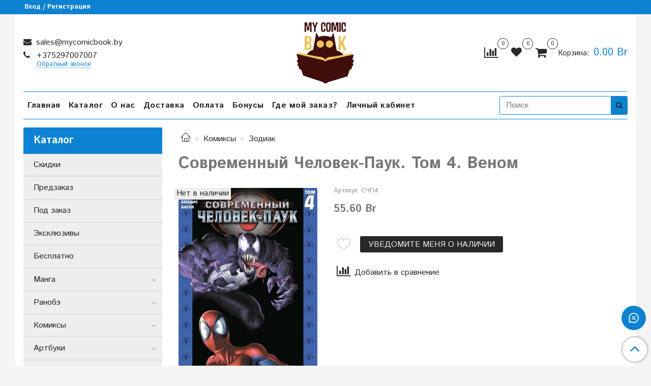

--- FILE ---
content_type: text/html; charset=utf-8
request_url: https://mycomicbook.by/product/sovremennyy-chelovek-pauk-tom-4-venom
body_size: 25561
content:
<!DOCTYPE html>
<html>
  <head><meta data-config="{&quot;product_id&quot;:199439568}" name="page-config" content="" /><meta data-config="{&quot;money_with_currency_format&quot;:{&quot;delimiter&quot;:&quot;&quot;,&quot;separator&quot;:&quot;.&quot;,&quot;format&quot;:&quot;%n %u&quot;,&quot;unit&quot;:&quot;Br&quot;,&quot;show_price_without_cents&quot;:0},&quot;currency_code&quot;:&quot;BYN&quot;,&quot;currency_iso_code&quot;:&quot;BYN&quot;,&quot;default_currency&quot;:{&quot;title&quot;:&quot;Белорусский рубль&quot;,&quot;code&quot;:&quot;BYN&quot;,&quot;rate&quot;:&quot;26.7072&quot;,&quot;format_string&quot;:&quot;%n %u&quot;,&quot;unit&quot;:&quot;Br&quot;,&quot;price_separator&quot;:null,&quot;is_default&quot;:true,&quot;price_delimiter&quot;:null,&quot;show_price_with_delimiter&quot;:null,&quot;show_price_without_cents&quot;:null},&quot;facebook&quot;:{&quot;pixelActive&quot;:false,&quot;currency_code&quot;:&quot;BYN&quot;,&quot;use_variants&quot;:null},&quot;vk&quot;:{&quot;pixel_active&quot;:null,&quot;price_list_id&quot;:null},&quot;new_ya_metrika&quot;:false,&quot;ecommerce_data_container&quot;:&quot;dataLayer&quot;,&quot;common_js_version&quot;:&quot;v2&quot;,&quot;vue_ui_version&quot;:null,&quot;feedback_captcha_enabled&quot;:&quot;1&quot;,&quot;account_id&quot;:802505,&quot;hide_items_out_of_stock&quot;:false,&quot;forbid_order_over_existing&quot;:false,&quot;minimum_items_price&quot;:null,&quot;enable_comparison&quot;:true,&quot;locale&quot;:&quot;ru&quot;,&quot;client_group&quot;:null,&quot;consent_to_personal_data&quot;:{&quot;active&quot;:true,&quot;obligatory&quot;:true,&quot;description&quot;:&quot;\u003cp\u003eНастоящим подтверждаю, что я ознакомлен и согласен с условиями \u003ca href=\&quot;/page/oferta\&quot; target=\&quot;blank\&quot;\u003eоферты\u003c/a\u003e и \u003ca href=\&quot;/page/confident\&quot; target=\&quot;blank\&quot;\u003eполитики конфиденциальности\u003c/a\u003e.\u003c/p\u003e&quot;},&quot;recaptcha_key&quot;:&quot;6LfXhUEmAAAAAOGNQm5_a2Ach-HWlFKD3Sq7vfFj&quot;,&quot;recaptcha_key_v3&quot;:&quot;6LcZi0EmAAAAAPNov8uGBKSHCvBArp9oO15qAhXa&quot;,&quot;yandex_captcha_key&quot;:&quot;ysc1_ec1ApqrRlTZTXotpTnO8PmXe2ISPHxsd9MO3y0rye822b9d2&quot;,&quot;checkout_float_order_content_block&quot;:true,&quot;available_products_characteristics_ids&quot;:null,&quot;sber_id_app_id&quot;:&quot;5b5a3c11-72e5-4871-8649-4cdbab3ba9a4&quot;,&quot;theme_generation&quot;:2,&quot;quick_checkout_captcha_enabled&quot;:false,&quot;max_order_lines_count&quot;:500,&quot;sber_bnpl_min_amount&quot;:1000,&quot;sber_bnpl_max_amount&quot;:150000,&quot;counter_settings&quot;:{&quot;data_layer_name&quot;:&quot;dataLayer&quot;,&quot;new_counters_setup&quot;:false,&quot;add_to_cart_event&quot;:true,&quot;remove_from_cart_event&quot;:true,&quot;add_to_wishlist_event&quot;:true},&quot;site_setting&quot;:{&quot;show_cart_button&quot;:true,&quot;show_service_button&quot;:false,&quot;show_marketplace_button&quot;:false,&quot;show_quick_checkout_button&quot;:false},&quot;warehouses&quot;:[],&quot;captcha_type&quot;:&quot;google&quot;,&quot;human_readable_urls&quot;:false}" name="shop-config" content="" /><meta name='js-evnvironment' content='production' /><meta name='default-locale' content='ru' /><meta name='insales-redefined-api-methods' content="[]" /><script src="/packs/js/shop_bundle-2b0004e7d539ecb78a46.js"></script><script type="text/javascript" src="https://static.insales-cdn.com/assets/common-js/common.v2.25.28.js"></script><script type="text/javascript" src="https://static.insales-cdn.com/assets/static-versioned/v3.72/static/libs/lodash/4.17.21/lodash.min.js"></script>
<!--InsalesCounter -->
<script type="text/javascript">
(function() {
  if (typeof window.__insalesCounterId !== 'undefined') {
    return;
  }

  try {
    Object.defineProperty(window, '__insalesCounterId', {
      value: 802505,
      writable: true,
      configurable: true
    });
  } catch (e) {
    console.error('InsalesCounter: Failed to define property, using fallback:', e);
    window.__insalesCounterId = 802505;
  }

  if (typeof window.__insalesCounterId === 'undefined') {
    console.error('InsalesCounter: Failed to set counter ID');
    return;
  }

  let script = document.createElement('script');
  script.async = true;
  script.src = '/javascripts/insales_counter.js?7';
  let firstScript = document.getElementsByTagName('script')[0];
  firstScript.parentNode.insertBefore(script, firstScript);
})();
</script>
<!-- /InsalesCounter -->
    <script type="text/javascript">
      (function() {
        var fileref = document.createElement('script');
        fileref.setAttribute("type","text/javascript");
        fileref.setAttribute("src", 'https://pnn.insales-tech.ru/pnn/pnn.js?5');
        document.getElementsByTagName("head")[0].appendChild(fileref);
      })();
    </script>

    <!-- meta -->
<meta charset="UTF-8" />



<meta name="keywords" content="Современный Человек-Паук, Веном, ultimate spider-man, spider-man, комиксы про человека-паука"/>



  



  <title>
    
    
        Современный Человек-Паук. Том 4. Веном - купить по выгодной цене | MyComicBook
    
  </title>











  <meta name="description" content="Предлагаем купить Современный Человек-Паук. Том 4. Веном.
Цена - 55.60 Br. Быстрая доставка.
☎️ +375297007007
Смотрите все товары в разделе «Зодиак»
"/>








<meta name="robots" content="index,follow" />
<meta http-equiv="X-UA-Compatible" content="IE=edge,chrome=1" />
<meta name="viewport" content="width=device-width, initial-scale=1.0" />
<meta name="SKYPE_TOOLBAR" content="SKYPE_TOOLBAR_PARSER_COMPATIBLE" />










<meta name="handle" content="[]"/ data-current-collection="[]"


>

<style>
  .menu:not(.insales-menu--loaded) {
    display: flex;
    list-style: none;
    margin-left: 0;
    padding-left: 0;
    box-shadow: none;
    width: auto;
    background: transparent;
    flex-direction: row;
    flex-wrap: wrap;
  }

  .menu:not(.insales-menu--loaded) .menu-link {
    display: block;
  }

  .menu:not(.insales-menu--loaded) .menu,
  .menu:not(.insales-menu--loaded) .menu-marker,
  .menu:not(.insales-menu--loaded) .menu-icon {
    display: none;
  }
</style>







<!-- canonical url-->

  <link rel="canonical" href="https://mycomicbook.by/product/sovremennyy-chelovek-pauk-tom-4-venom"/>


<!-- rss feed-->



<!-- Продукт -->
    <meta property="og:title" content="Современный Человек-Паук. Том 4. Веном" />
    <meta property="og:type" content="website" />
    <meta property="og:url" content="https://mycomicbook.by/product/sovremennyy-chelovek-pauk-tom-4-venom" />

    
      <meta property="og:image" content="https://static.insales-cdn.com/images/products/1/2659/469977699/ultimate_spider-man_4.jpg" />
    






<!-- icons-->
<link rel="icon" type="image/x-icon" sizes="16x16" href="https://static.insales-cdn.com/assets/1/4570/1389018/1737890243/favicon.ico" />
<link rel="stylesheet" type="text/css"  href="https://static.insales-cdn.com/assets/1/4570/1389018/1737890243/jquery.fancybox.min.css" />



    
  
  <link href="//fonts.googleapis.com/css?family=Istok+Web:300,400,700&subset=cyrillic,latin" rel="stylesheet" />




<link href="//maxcdn.bootstrapcdn.com/font-awesome/4.7.0/css/font-awesome.min.css" rel="stylesheet" />


<link href="https://static.insales-cdn.com/assets/1/4570/1389018/1737890243/theme.css" rel="stylesheet" type="text/css" />

    
    
  <meta name='product-id' content='199439568' />
</head>

  <body class="fhg-body">

    <div class="body-wrapper">

      <noscript>
<div class="njs-alert-overlay">
  <div class="njs-alert-wrapper">
    <div class="njs-alert">
      <p>Включите в вашем браузере JavaScript!</p>
    </div>
  </div>
</div>
</noscript>


      <div class="top-panel-wrapper">
        <div class="container">
          <div class="top-panel row js-top-panel-fixed">
  <div class="top-menu-wrapper hidden-sm">
    <a class="client-account-link" href="/client_account/login">
      
        <span>Вход / Регистрация</span>
      
    </a>
  </div>
  <div class="top-menu-wrapper cell- hidden shown-sm">
    <button type="button" class="top-panel-open-sidebar button js-open-sidebar"></button>
  </div>

  <div class="top-menu-icons-block collapse-block hide show-sm cell-">
    <div class="contacts-top-menu hidden shown-sm">
    

      <button type="button" class="contacts-icon js-open-contacts"></button>

    
      <div class="contacts-top-menu-block cell-12 hidden">
        <div class="header-block js-contacts-header cell- ">


          <div class="email text-left ">
            
                <a href="mailto:sales@mycomicbook.by" class="contact-link email">
                   sales@mycomicbook.by
                </a>
              
          </div>

          <div class="phone text-left ">
            
                <a href="tel:+375297007007" class="contact-link tel">
                  +375297007007
                </a>
                </br><a class="backcall-toggle js-backcall-toggle">Обратный звонок</a>
              
          </div>

        </div>

      </div>
    </div>

    <div class="hidden shown-sm">
      <button type="button" class="top-panel-open-search button js-open-search-panel shown-sm"></button>
    </div>
   
    <div class="hidden is-top-panel shown-sm">
      <a href="/page/favorite" class="shopcart-widget-link ">
      <span class="favorite-toppanel button shown-sm fa-inverse"></span>
       <span class="favorite-items_count-toppanel is-empty" data-favorites-counter="0">0</span>
        </a>
    </div>

    
      <div class="compares-widget is-top-panel cell- hidden shown-sm">
        <a href="/compares" class="compares-widget-link"  title="Сравнение">
          <span class="compare-widget-caption is-top-panel">
            <span class="compare-widget-icon-header"></span>
            <span class="compares-widget-count is-top-panel js-compares-widget-count"></span>
          </span>
        </a>
      </div>
    

    <div class="shopcart-widget-wrapper is-top-panel cell-  hidden shown-sm">
      
<div class="shopcart-widget is-top-panel ">
  <a href="/cart_items " title="Корзина" class="shopcart-widget-link ">
    <span class="shopcart-widget-icon">
        <span class="shopcart-widget-count js-shopcart-widget-count is-top-panel" ></span>
    </span>
    <span class="shopcart-widget-data">
      <span class="shopcart-widget-caption">
      Корзина
      </span>

      <span class="shopcart-widget-amount js-shopcart-widget-amount hidden-md"></span>
    </span>
  </a>

</div>




    </div>
  </div>

  <div class="block-top-panel hidden-sm" >
    
  </div>

</div>

        </div>
      </div>

      <div class="container header-wrapper">
        <header class="header">
  <div class="header-inner row flex-between flex-center-sm flex-middle ">
    <div class="left-blocks cell-">
      <div class="left-blocks-inner row flex-middle">

        <div class="header-block js-contacts-header cell-4 hidden-sm ">

          <div class="email text-left hidden-sm">
            
                <a href="mailto:sales@mycomicbook.by" class="contact-link email"> sales@mycomicbook.by</a>
              
          </div>
          <div class="phone text-left text-center-sm hidden-sm">
            
                  <a href="tel:+375297007007" class="contact-link tel"> +375297007007</a>
                </br>  <a class="backcall-toggle js-backcall-toggle">Обратный звонок</a>
              
          </div>


        </div>

        <div class="logotype-wrapper cell-4 cell-7-md cell-12-sm ">
          <div class="logotype text-center-sm">
            
            <a title="MyComicBook" href="/" class="logotype-link">
              
                <img src="https://static.insales-cdn.com/assets/1/4570/1389018/1737890243/logotype.jpg" class="logotype-image" alt="MyComicBook" title="MyComicBook" />
              
            </a>
          </div>
        </div>

      
      
      
      
          <div class="header-info header-block hidden-sm cell-4 cell-7-md cell-12-sm">
            <div class="header-block header-compare">

              
                <div class="compares-widget  ">
                  <a href="/compares" class="compares-widget-link" title="Сравнение">
                    <span class="compare-widget-caption ">
                      <span class="compare-widget-icon-header"></span>
                      <span class="compares-widget-count js-compares-widget-count"></span>
                    </span>
                  </a>
                </div>
              

              <div class="block_favorite_header">
           <a href="/page/favorite" class="favotite-link" title="Избранное">
             <span class="favorite-icon fa fa-heart"> </span>
               <!--	<img src="https://static-ru.insales.ru/files/1/3453/12143997/original/wirl_fav_hover.svg" class="header_wirl_fav" title="Избранное" alt="Избранное"> -->
               
             
               <span class="favorite-items_count is-empty favorite-total" data-favorites-counter="0">0</span>
 
           </a>
         </div>
              
              
              <div class="shopcart-widget-wrapper  hidden-sm">
                <div class="shopcart-widget in-header">
                  <a href="/cart_items " title="Корзина" class="shopcart-widget-link ">
                    <span class="shopcart-widget-icon">
                        <span class="shopcart-widget-count js-shopcart-widget-count"></span>
                    </span>
                    <span class="shopcart-widget-data">
                      <span class="shopcart-widget-caption">
                      Корзина:
                      </span>

                      <span class="shopcart-widget-amount js-shopcart-widget-amount hidden-sm"></span>
                    </span>
                  </a>

                    <div class="cart-widget-dropdown hidden hidden-sm">
                      <form action="" method="post" class="shopping-cart js-cart-widget-empty" >
                        <div class="cart-body">
                          <div class="cart-list js-cart-dropdown">

                          </div>
                        </div>

                        <div class="cart-footer row flex-between ">

                          <div class=" cart-block-checkout is-cart-dropdown">
                            <div class="cart-total js-shopcart-total-summ"></div>

                            <a class="cart-checkout button is-primary is-cart-dropdown" href="/cart_items">
                              <span class="button-text">
                                Оформить
                              </span>
                            </a>
                          </div>

                        </div>
                        <input type="hidden" name="_method" value="put">
                        <input type="hidden" name="make_order" value="">
                        <input type="hidden" name="lang" value="ru"/>

                      </form>

                      <div class="notice notice-info text-center js-cart-empty" >
                        Ваша корзина пуста
                      </div>

                      
                    </div>
                  </div>
              </div>
            </div>
          </div>

      </div>
    </div>


  </div>

  <div class="main-menu-wrapper hidden-sm">
      








  <ul class="main-menu menu level-1" data-menu-id="main-menu">
    

      

      <li class="main-menu-item menu-item">
        <div class="main-menu-item-controls menu-item-controls">
          

          <a href="/" class="main-menu-link menu-link" data-menu-link-source="menu" data-menu-link-current="no">
            Главная
          </a>
        </div>
      </li>

    

      

      <li class="main-menu-item menu-item">
        <div class="main-menu-item-controls menu-item-controls">
          

          <a href="/collection/all" class="main-menu-link menu-link" data-menu-link-source="menu" data-menu-link-current="no">
            Каталог
          </a>
        </div>
      </li>

    

      

      <li class="main-menu-item menu-item">
        <div class="main-menu-item-controls menu-item-controls">
          

          <a href="/page/contacts" class="main-menu-link menu-link" data-menu-link-source="menu" data-menu-link-current="no">
            О нас
          </a>
        </div>
      </li>

    

      

      <li class="main-menu-item menu-item">
        <div class="main-menu-item-controls menu-item-controls">
          

          <a href="/page/delivery" class="main-menu-link menu-link" data-menu-link-source="menu" data-menu-link-current="no">
            Доставка
          </a>
        </div>
      </li>

    

      

      <li class="main-menu-item menu-item">
        <div class="main-menu-item-controls menu-item-controls">
          

          <a href="/page/payment" class="main-menu-link menu-link" data-menu-link-source="menu" data-menu-link-current="no">
            Оплата
          </a>
        </div>
      </li>

    

      

      <li class="main-menu-item menu-item">
        <div class="main-menu-item-controls menu-item-controls">
          

          <a href="/page/bonus" class="main-menu-link menu-link" data-menu-link-source="menu" data-menu-link-current="no">
            Бонусы
          </a>
        </div>
      </li>

    

      

      <li class="main-menu-item menu-item">
        <div class="main-menu-item-controls menu-item-controls">
          

          <a href="/page/tracking" class="main-menu-link menu-link" data-menu-link-source="menu" data-menu-link-current="no">
            Где мой заказ?
          </a>
        </div>
      </li>

    

      

      <li class="main-menu-item menu-item">
        <div class="main-menu-item-controls menu-item-controls">
          

          <a href="/client_account/login" class="main-menu-link menu-link" data-menu-link-source="menu" data-menu-link-current="no">
            Личный кабинет
          </a>
        </div>
      </li>

    
  </ul>

  










        <form class="search-widget in-header " action="/search" method="get">
  <input id="query_input" type="text"
          name="q"
          class="search-widget-field"
          value=""
          placeholder="Поиск">


<button id="query_input_btn" type="submit" class="search-widget-button button is-widget-submit">
  
</button>

  
  
  

  

</form>



  </div>
</header>


<script type="text/javascript">
(function(){
    var _backcallForm = {
      form: {
        classes: 'is-backcall',
      },
      fields: [
        {
          title: 'Имя',
          name: 'content',
          required: true,
          type: "hidden",
          value: "Сообщение отправлено через форму 'Обратный звонок'"
        },
        {
          type: 'hidden',
          name: 'subject',
          value: 'Обратный звонок'
        },
        {
          title: 'Имя',
          name: 'from',
          required: true,
          type: "hidden",
          value: "sales@mycomicbook.by"
        },
        {
          title: 'Имя',
          name: 'name'
        },
        {
          title: 'Телефон',
          name: 'phone',
          required: true
        },
        
        {
          title: 'Капча',
          type: 'captcha',
          required: true,
        }
        
      ],

      sendTo: Shop.sendMessage,
      onValid: function () {},
    };

  $(document).on('click', '.js-backcall-toggle', function (event) {
    event.preventDefault();

    alertify.modal({
      formDefination: _backcallForm
    }).set('title', 'Обратный звонок' );
  });
}());

</script>



      </div>

      <div class="content-wrapper container fhg-content">
        
        

        


        

        

        

        <div class="row product-wrapper">
          <div class="product cell-9 cell-8-md cell-12-sm">
            


<div class="breadcrumb-wrapper">

  <ul class="breadcrumb">

    <li class="breadcrumb-item home">
      <a class="breadcrumb-link home-icon" title="Главная" href="/">

      </a>
    </li>

    
      
      

      
      
        

        

        
      
        

        
          <li class="breadcrumb-item" data-breadcrumbs="2">
            <a class="breadcrumb-link" title="Комиксы" href="/collection/komiksy">Комиксы</a>
          </li>
          
        

        
      
        

        
          <li class="breadcrumb-item" data-breadcrumbs="3">
            <a class="breadcrumb-link" title="Зодиак" href="/collection/zodiak-comics">Зодиак</a>
          </li>
          
        

        
      

    

  </ul>

</div>






<div class="page-headding-wrapper">
  <h1 class="page-headding">
    
      Современный Человек-Паук. Том 4. Веном

    
  </h1>
</div><!-- /.page_headding -->

<div class="row">

  <div class="product-gallery-wrapper cell-4 cell-6-md cell-12-sm">
    










  <div class="product-labels labels-list" data-labels-id="199439568">
    
      
        <span class="label is-net-v-nalichii">
          Нет в наличии
        </span>
      
    

    
    

    

    

    

    
      

      
    
  </div>










    

<div class="product-gallery">
  <div class="gallery-main-wrapper">
    

    <a href="https://static.insales-cdn.com/images/products/1/2659/469977699/ultimate_spider-man_4.jpg" class="image-wrapper"  id="gallery"  title="Современный Человек-Паук. Том 4. Веном" data-gallery-count="1">
      <img src="https://static.insales-cdn.com/images/products/1/2659/469977699/large_ultimate_spider-man_4.jpg" alt="Современный Человек-Паук. Том 4. Веном" title="Современный Человек-Паук. Том 4. Веном" class="slide-image" >
    </a>
  </div>
  <!-- Для тыкалок js -->
  
    <div class="gallery-thumbs-wrapper  hidden-sm">
      <div class="gallery-thumbs" data-slider="gallery-thumbs">
        
          <div class="product-slider-controls above-gallery" data-slider-controls>
            <button class="product-slider-prev" data-slider-prev></button>
            <button class="product-slider-next" data-slider-next></button>
          </div>
        

        
          <div data-slider-slide >
            
            <a class="slide-inner image-container is-square js-copy-src"   href="https://static.insales-cdn.com/images/products/1/2659/469977699/ultimate_spider-man_4.jpg" data-gallery-count="1" data-image-large="https://static.insales-cdn.com/images/products/1/2659/469977699/large_ultimate_spider-man_4.jpg"  title="Современный Человек-Паук. Том 4. Веном" >
              <img src="https://static.insales-cdn.com/images/products/1/2659/469977699/medium_ultimate_spider-man_4.jpg" class="slide-image" alt="Современный Человек-Паук. Том 4. Веном" title="Современный Человек-Паук. Том 4. Веном" >
            </a>
          </div>
        
          <div data-slider-slide >
            
            <a class="slide-inner image-container is-square js-copy-src"   href="https://static.insales-cdn.com/images/products/1/2660/469977700/ultimate_spider-man_4-1.jpg" data-gallery-count="2" data-image-large="https://static.insales-cdn.com/images/products/1/2660/469977700/large_ultimate_spider-man_4-1.jpg"  title="Современный Человек-Паук. Том 4. Веном" >
              <img src="https://static.insales-cdn.com/images/products/1/2660/469977700/medium_ultimate_spider-man_4-1.jpg" class="slide-image" alt="Современный Человек-Паук. Том 4. Веном" title="Современный Человек-Паук. Том 4. Веном" >
            </a>
          </div>
        
          <div data-slider-slide >
            
            <a class="slide-inner image-container is-square js-copy-src"   href="https://static.insales-cdn.com/images/products/1/2661/469977701/ultimate_spider-man_4-2.jpg" data-gallery-count="3" data-image-large="https://static.insales-cdn.com/images/products/1/2661/469977701/large_ultimate_spider-man_4-2.jpg"  title="Современный Человек-Паук. Том 4. Веном" >
              <img src="https://static.insales-cdn.com/images/products/1/2661/469977701/medium_ultimate_spider-man_4-2.jpg" class="slide-image" alt="Современный Человек-Паук. Том 4. Веном" title="Современный Человек-Паук. Том 4. Веном" >
            </a>
          </div>
        
          <div data-slider-slide >
            
            <a class="slide-inner image-container is-square js-copy-src"   href="https://static.insales-cdn.com/images/products/1/2662/469977702/ultimate_spider-man_4-3.jpg" data-gallery-count="4" data-image-large="https://static.insales-cdn.com/images/products/1/2662/469977702/large_ultimate_spider-man_4-3.jpg"  title="Современный Человек-Паук. Том 4. Веном" >
              <img src="https://static.insales-cdn.com/images/products/1/2662/469977702/medium_ultimate_spider-man_4-3.jpg" class="slide-image" alt="Современный Человек-Паук. Том 4. Веном" title="Современный Человек-Паук. Том 4. Веном" >
            </a>
          </div>
        
      </div>
    </div>
  

<!-- Для планшетов -->
  
    <div class="gallery-thumbs-wrapper mobile-wrapper hidden shown-sm">
      <div class="gallery-thumbs" data-slider="gallery-thumbs-mobile">
        
          <div class="product-slider-controls gallery-controls" data-slider-controls>
            <button class="product-slider-prev" data-slider-prev></button>
            <button class="product-slider-next" data-slider-next></button>
          </div>
        

        
          <div data-slider-slide >
            
            <a class="slide-inner image-container"
                data-fancybox="gallery"
                href="https://static.insales-cdn.com/images/products/1/2659/469977699/ultimate_spider-man_4.jpg"
                title="Современный Человек-Паук. Том 4. Веном"
                data-caption="Современный Человек-Паук. Том 4. Веном"
                data-slide-number="1"
            >
              <img src="https://static.insales-cdn.com/images/products/1/2659/469977699/large_ultimate_spider-man_4.jpg"
                class="slide-image"
              >
            </a>
          </div>
        
          <div data-slider-slide >
            
            <a class="slide-inner image-container"
                data-fancybox="gallery"
                href="https://static.insales-cdn.com/images/products/1/2660/469977700/ultimate_spider-man_4-1.jpg"
                title="Современный Человек-Паук. Том 4. Веном"
                data-caption="Современный Человек-Паук. Том 4. Веном"
                data-slide-number="2"
            >
              <img src="https://static.insales-cdn.com/images/products/1/2660/469977700/large_ultimate_spider-man_4-1.jpg"
                class="slide-image"
              >
            </a>
          </div>
        
          <div data-slider-slide >
            
            <a class="slide-inner image-container"
                data-fancybox="gallery"
                href="https://static.insales-cdn.com/images/products/1/2661/469977701/ultimate_spider-man_4-2.jpg"
                title="Современный Человек-Паук. Том 4. Веном"
                data-caption="Современный Человек-Паук. Том 4. Веном"
                data-slide-number="3"
            >
              <img src="https://static.insales-cdn.com/images/products/1/2661/469977701/large_ultimate_spider-man_4-2.jpg"
                class="slide-image"
              >
            </a>
          </div>
        
          <div data-slider-slide >
            
            <a class="slide-inner image-container"
                data-fancybox="gallery"
                href="https://static.insales-cdn.com/images/products/1/2662/469977702/ultimate_spider-man_4-3.jpg"
                title="Современный Человек-Паук. Том 4. Веном"
                data-caption="Современный Человек-Паук. Том 4. Веном"
                data-slide-number="4"
            >
              <img src="https://static.insales-cdn.com/images/products/1/2662/469977702/large_ultimate_spider-man_4-3.jpg"
                class="slide-image"
              >
            </a>
          </div>
        

      </div>
    </div>

  

</div>





  </div>

  <div class="cell-8 cell-6-md cell-12-sm" data-product-id="199439568" data-main-form>
    <div class="top-panel-product">
      
        <div class="product-sku-wrapper js-product-sku-wrapper" style="display: none;">
          <span class="label-article">Артикул:</span>
          <span class="js-product-sku">СЧП4</span>
        </div>
      
      
        <div class="product-available js-available" style="display: none;">
          В наличии
        </div>
      
          </div>
     

    
    <div class="product-prices on-page" style="display: none;">
        <div class="old-price js-product-old-price on-page">
          
        </div>

      <div class="price js-product-price on-page">55.60 Br</div>
    </div>
    <div class="product-introtext on-page editor"></div>

    <form class="product-form" action="/cart_items">
  
  
  
  

  
  
  

  
 
  <div class="product-option-selectors option-selectors">
    
      <input type="hidden" name="variant_id" value="338909739">
    
  </div>

  <div class="product-control on-page" data-compare="199439568">
    
 

           <button type="button" class="block_wirl_fav" data-favorites-trigger="199439568">
          <img src="https://static-ru.insales.ru/files/1/3452/12143996/original/wirl_fav.svg" class="wirl_fav"> 
        <img src="https://static-ru.insales.ru/files/1/3453/12143997/original/wirl_fav_hover.svg" class="wirl_fav_hover"> 
        </button>
 
    
    
								<button class="product-button button is-primary" type="button" onclick="pnn.init(199439568,'Современный Человек-Паук. Том 4. Веном',338909739); return false;">Уведомите меня о наличии</button>
						
    
 <!-- <button class="product-button button is-primary js-variant-preorder-nalichie" type="button" value="СЧП4" name="Современный Человек-Паук. Том 4. Веном" product_url="/product/sovremennyy-chelovek-pauk-tom-4-venom">

      <span class="button-text">
       Сообщить о поступлении
      </span>
    </button>-->
   

     
   

    
    

    <div class="product-order-variant variant-hidden js-variant-hidden" style="display: none;">
      <p class="notice notice-info">
        Товар отсутствует
      </p>
    </div>

    <button class="product-button button is-primary js-variant-preorder "
      type="button" style="display: none;"
    >

      <span class="button-text">
        Предзаказ
      </span>
    </button>


    

    
      
        <div class="compare-control">
          <button class="compare-link js-compare-add " data-compare-add="199439568">
            <span class="compare-widget-icon-header"></span>
            <span class="link-text compare-text">
              Добавить в сравнение
            </span>
          </button>

          <button class="compare-link js-compare-delete hide" data-compare-delete="199439568" style="display: none;">
            <span class="compare-widget-icon-header"></span>
            <span class="link-text compare-text">
              Убрать из сравнения
            </span>
          </button>
        </div>
      
    

  </div>

  
</form>

 
  </div>
</div>

<div class="product-content tab">

  

  
    <button class="tab-toggle" data-target="#product-description" data-toggle="tabs">
      <p class="tab-toggle-caption">Описание</p>
    </button>

    <div id="product-description" class="tab-block">
      <div class="tab-block-inner editor">
        <p>Он победил Крэйвена. А также одолел Доктора Осьминога. Он даже выжил в ужасной битве с Зелёным Гоблином, искусственно нарастившем себе силу. Хотя, как выясняется, худшим врагом окажется жулик в костюме Человека-Паука. Это моментально уничтожит репутацию Паучка, сделав его врагом общества №1&hellip; И изменит его жизнь навсегда.</p>
<p>&nbsp;</p>
<p>Далее совершенный злодей Человека-Паука получит невероятную мощь! После воссоединения со своим другом детства &mdash; Эдди Броком &mdash; Питер открыл тайну прошлого их отцов&hellip; чёрную жидкость, способную превращаться в протоплазматический костюм, исцеляя любые болезни и увеличивая силу и навыки носителя. Когда Питер попытался продолжить исследования отца, то случайно оказался поглощён тёмной жидкостью и стал неимоверно силён&hellip; но цена была ужасна.</p>
<p>&nbsp;</p>
<p>Включает &laquo;Современный Человек-Паук&raquo; #28-39 и специальный выпуск 1/2, написанные Брайаном Майклом Бендисом и проиллюстрированные Марком Багли.</p>
      </div>
    </div><!-- /#product-description -->
  

  
    <button class="tab-toggle" data-target="#product-characteristics" data-toggle="tabs">
      <p class="tab-toggle-caption">Характеристики</p>
    </button>

    <div id="product-characteristics" class="tab-block">
      <div class="tab-block-inner editor">
        <table class="table table-bordered table-striped table-hover">

          
            <tr>
              <td>Автор</td>
              <td>
                
                  Брайан Майкл Бендис
                
              </td>
            </tr>
          
            <tr>
              <td>Художник</td>
              <td>
                
                  Марк Багли
                
              </td>
            </tr>
          
            <tr>
              <td>Название оригинала</td>
              <td>
                
                  Ultimate Spider-Man
                
              </td>
            </tr>
          
            <tr>
              <td>Английское название</td>
              <td>
                
                  Ultimate Spider-Man
                
              </td>
            </tr>
          
            <tr>
              <td>Серия</td>
              <td>
                
                  Современный Человек-Паук
                
              </td>
            </tr>
          
            <tr>
              <td>Персонажи</td>
              <td>
                
                  Человек-Паук
                
              </td>
            </tr>
          
            <tr>
              <td>Жанр</td>
              <td>
                
                  Супергероика
                
              </td>
            </tr>
          
            <tr>
              <td>Издательство</td>
              <td>
                
                  Зодиак
                
              </td>
            </tr>
          
            <tr>
              <td>Издательство оригинала</td>
              <td>
                
                  Marvel
                
              </td>
            </tr>
          
            <tr>
              <td>Страна оригинала</td>
              <td>
                
                  США
                
              </td>
            </tr>
          
            <tr>
              <td>Вид товара</td>
              <td>
                
                  Печатная книга
                
              </td>
            </tr>
          
            <tr>
              <td>Категория товара</td>
              <td>
                
                  Комикс
                
              </td>
            </tr>
          
            <tr>
              <td>Формат</td>
              <td>
                
                  168x250 мм
                
              </td>
            </tr>
          
            <tr>
              <td>Обложка</td>
              <td>
                
                  Мягкая обложка
                
              </td>
            </tr>
          
            <tr>
              <td>Количество страниц</td>
              <td>
                
                  300
                
              </td>
            </tr>
          
            <tr>
              <td>Вес с упаковкой</td>
              <td>
                
                  1400 г
                
              </td>
            </tr>
          
            <tr>
              <td>Год издания</td>
              <td>
                
                  2017
                
              </td>
            </tr>
          
            <tr>
              <td>ISBN</td>
              <td>
                
                  978-5-9909831-8-2
                
              </td>
            </tr>
          
            <tr>
              <td>Возрастной рейтинг</td>
              <td>
                
                  16+
                
              </td>
            </tr>
          
            <tr>
              <td>Изготовитель</td>
              <td>
                
                  ИП Колтаков Иван Михайлович, ОГРНИП 316470400097900, ИНН 470317370711
                
              </td>
            </tr>
          
            <tr>
              <td>Импортёр</td>
              <td>
                
                  ООО «МайКомикБук», 220067, г. Минск, ул. Сырокомли, д. 7, пом. 121
                
              </td>
            </tr>
          

        </table>
      </div>
    </div><!-- /#product-characteristics -->
  

  
    <button class="tab-toggle" data-target="#product-comment" data-toggle="tabs">
      <p class="tab-toggle-caption">Отзывы</p>
    </button>

    <div id="product-comment" class="tab-block">
      <div class="tab-block-inner">
        <div data-comments-list data-comments-moderated="true">
  
</div>




        <div class="reviews-wrapper">
  <button type="button" class="button is-reviews-toggle is-unchecked js-reviews-toggle">

    <span class="button-text">
      Оставить отзыв
    </span>
  </button>

  <div class="reviews-form">
    <div class="notice is-success js-reviews-notice-success hidden">
      
        Отзыв успешно отправлен.<br/> Он будет проверен администратором перед публикацией.
      
    </div>

    
      <div class="notice is-info icon-warning js-comments-toggle-notice">
        Перед публикацией отзывы проходят модерацию
      </div>
    

  </div>

</div>

<script type="text/javascript">
(function(){
    var _reviewForm = {
      form: {
        classes: 'is-reviews',
      },
      fields: [
        {
          title: 'Оценка',
          name: 'rating',
          type: 'rating',
          rating: 5
        },
        {
          title: 'Текст',
          type: 'textarea',
          name: 'content',
          required: true,
        },
        
        {
          title: 'Имя',
          name: 'author',
          required: true,
        },
        {
          title: 'Email',
          name: 'email',
          required: true
        },
        
      ],
      

        sendToOptions: {
          id: 199439568 // product id
        },

      

      sendTo: Shop.sendReview,
      messages: {
        success: 'Отзыв успешно отправлен'
      },
      onValid: function (response, form) {
        var $notice = $('.js-reviews-notice-success');
        var $commentsList = $('[data-comments-list]');
        // alertify.success('Отзыв успешно отправлен');
        $notice.removeClass('hidden');
        setTimeout(function () {
          $notice.addClass('hidden');
        }, 10000);

        form.clear();

        if (!$commentsList.data('commentsModerated')) {
          $commentsList.load(document.location.pathname + ' [data-comments-list] > div' );
          $(document).ajaxSuccess(function() {
            $(function () {
                $('[data-product-rating]').each(function () {
                  var _node = $(this);
                  var _rating = _node.data('productRating');
                  var _maxRating = _node.data('productMaxRating') || 5;
type="text/javascript"
                  _node.html(Template.render({
                    rating: _rating,
                    max: _maxRating
                  }, 'system-review-rating'));
                });
            })
          });
        }
      },
      onError: function (response, form) {
        form.markErrors(response.errors);
      }
    };

  $(document).on('click', '.js-reviews-toggle', function (event) {
    event.preventDefault();

    alertify.modal({
      formDefination: _reviewForm
    }).set('title', 'Оставить отзыв' );
  });
}());

</script>

      </div>
    </div><!-- /#product-comment -->
  

  
    
  
    
  
    
      <button class="tab-toggle" data-target="#days_postavschik" data-toggle="tabs">
        <p class="tab-toggle-caption">Количество дней поставки от поставщика (Состояние товара - Нет на складе, заказ)</p>
      </button>
      <div id="days_postavschik" class="tab-block">
        <div class="tab-block-inner editor">
            14
        </div>
      </div>
    
  
</div>


























            
          </div>

          
            <div class="cell-3 cell-4-md hidden-sm flex-first">
              
  

  <div class="sidebar-block">
    <div class="sidebar-block-heading mega-menu-main_heading">
      Каталог
    </div>

    <div class="sidebar-block-content">
      









  
    
    

    <ul class="sidebar-menu menu level-1" data-menu-id="sidebar-menu">

      

        
        
        

        
        

        
        

        

          

          

          <li class="sidebar-menu-item menu-item level-1">
            <div class="sidebar-menu-item-controls menu-item-controls level-1">

              

              <a href="/collection/discounts" class="sidebar-menu-link menu-link level-1" data-menu-link="discounts" data-menu-link-source="collection">
                Скидки
              </a>

              
            </div>

            

            

          
            </li>
          

          

        

      

        
        
        

        
        

        
        

        

          

          

          <li class="sidebar-menu-item menu-item level-1">
            <div class="sidebar-menu-item-controls menu-item-controls level-1">

              

              <a href="/collection/preorder" class="sidebar-menu-link menu-link level-1" data-menu-link="preorder" data-menu-link-source="collection">
                Предзаказ
              </a>

              
            </div>

            

            

          
            </li>
          

          

        

      

        
        
        

        
        

        
        

        

          

          

          <li class="sidebar-menu-item menu-item level-1">
            <div class="sidebar-menu-item-controls menu-item-controls level-1">

              

              <a href="/collection/order" class="sidebar-menu-link menu-link level-1" data-menu-link="order" data-menu-link-source="collection">
                Под заказ
              </a>

              
            </div>

            

            

          
            </li>
          

          

        

      

        
        
        

        
        

        
        

        

          

          

          <li class="sidebar-menu-item menu-item level-1">
            <div class="sidebar-menu-item-controls menu-item-controls level-1">

              

              <a href="/collection/exclusive" class="sidebar-menu-link menu-link level-1" data-menu-link="exclusive" data-menu-link-source="collection">
                Эксклюзивы
              </a>

              
            </div>

            

            

          
            </li>
          

          

        

      

        
        
        

        
        

        
        

        

          

          

          <li class="sidebar-menu-item menu-item level-1">
            <div class="sidebar-menu-item-controls menu-item-controls level-1">

              

              <a href="/collection/free" class="sidebar-menu-link menu-link level-1" data-menu-link="free" data-menu-link-source="collection">
                Бесплатно
              </a>

              
            </div>

            

            

          
            </li>
          

          

        

      

        
        
        

        
        

        
        

        

          

          

          <li class="sidebar-menu-item menu-item level-1">
            <div class="sidebar-menu-item-controls menu-item-controls level-1">

              

              <a href="/collection/manga" class="sidebar-menu-link menu-link level-1" data-menu-link="manga" data-menu-link-source="collection">
                Манга
              </a>

              
                <button class="sidebar-menu-marker menu-marker" type="button"></button>
              
            </div>

            
              <ul class="sidebar-menu menu">
            

            

          

          

        

      

        
        
        

        
        

        
        

        

          

          

          <li class="sidebar-menu-item menu-item level-1">
            <div class="sidebar-menu-item-controls menu-item-controls level-1">

              

              <a href="/collection/azbooka-manga" class="sidebar-menu-link menu-link level-1" data-menu-link="azbooka-manga" data-menu-link-source="collection">
                Азбука
              </a>

              
            </div>

            

            

          
            </li>
          

          

        

      

        
        
        

        
        

        
        

        

          

          

          <li class="sidebar-menu-item menu-item level-1">
            <div class="sidebar-menu-item-controls menu-item-controls level-1">

              

              <a href="/collection/artobraz-manga" class="sidebar-menu-link menu-link level-1" data-menu-link="artobraz-manga" data-menu-link-source="collection">
                АРТ-образ
              </a>

              
            </div>

            

            

          
            </li>
          

          

        

      

        
        
        

        
        

        
        

        

          

          

          <li class="sidebar-menu-item menu-item level-1">
            <div class="sidebar-menu-item-controls menu-item-controls level-1">

              

              <a href="/collection/ast-manga" class="sidebar-menu-link menu-link level-1" data-menu-link="ast-manga" data-menu-link-source="collection">
                АСТ
              </a>

              
            </div>

            

            

          
            </li>
          

          

        

      

        
        
        

        
        

        
        

        

          

          

          <li class="sidebar-menu-item menu-item level-1">
            <div class="sidebar-menu-item-controls menu-item-controls level-1">

              

              <a href="/collection/bambook-manga" class="sidebar-menu-link menu-link level-1" data-menu-link="bambook-manga" data-menu-link-source="collection">
                БамБук
              </a>

              
            </div>

            

            

          
            </li>
          

          

        

      

        
        
        

        
        

        
        

        

          

          

          <li class="sidebar-menu-item menu-item level-1">
            <div class="sidebar-menu-item-controls menu-item-controls level-1">

              

              <a href="/collection/bombora-manga" class="sidebar-menu-link menu-link level-1" data-menu-link="bombora-manga" data-menu-link-source="collection">
                БОМБОРА
              </a>

              
            </div>

            

            

          
            </li>
          

          

        

      

        
        
        

        
        

        
        

        

          

          

          <li class="sidebar-menu-item menu-item level-1">
            <div class="sidebar-menu-item-controls menu-item-controls level-1">

              

              <a href="/collection/bumazhny-fonarik-manga" class="sidebar-menu-link menu-link level-1" data-menu-link="bumazhny-fonarik-manga" data-menu-link-source="collection">
                Бумажный фонарик
              </a>

              
            </div>

            

            

          
            </li>
          

          

        

      

        
        
        

        
        

        
        

        

          

          

          <li class="sidebar-menu-item menu-item level-1">
            <div class="sidebar-menu-item-controls menu-item-controls level-1">

              

              <a href="/collection/istaricomics-manga" class="sidebar-menu-link menu-link level-1" data-menu-link="istaricomics-manga" data-menu-link-source="collection">
                Истари Комикс
              </a>

              
            </div>

            

            

          
            </li>
          

          

        

      

        
        
        

        
        

        
        

        

          

          

          <li class="sidebar-menu-item menu-item level-1">
            <div class="sidebar-menu-item-controls menu-item-controls level-1">

              

              <a href="/collection/kislorod-manga" class="sidebar-menu-link menu-link level-1" data-menu-link="kislorod-manga" data-menu-link-source="collection">
                Кислород
              </a>

              
            </div>

            

            

          
            </li>
          

          

        

      

        
        
        

        
        

        
        

        

          

          

          <li class="sidebar-menu-item menu-item level-1">
            <div class="sidebar-menu-item-controls menu-item-controls level-1">

              

              <a href="/collection/china-manhua" class="sidebar-menu-link menu-link level-1" data-menu-link="china-manhua" data-menu-link-source="collection">
                Китайский
              </a>

              
            </div>

            

            

          
            </li>
          

          

        

      

        
        
        

        
        

        
        

        

          

          

          <li class="sidebar-menu-item menu-item level-1">
            <div class="sidebar-menu-item-controls menu-item-controls level-1">

              

              <a href="/collection/comicspublisher-manga" class="sidebar-menu-link menu-link level-1" data-menu-link="comicspublisher-manga" data-menu-link-source="collection">
                Комикс Паблишер
              </a>

              
            </div>

            

            

          
            </li>
          

          

        

      

        
        
        

        
        

        
        

        

          

          

          <li class="sidebar-menu-item menu-item level-1">
            <div class="sidebar-menu-item-controls menu-item-controls level-1">

              

              <a href="/collection/komilfo-manga" class="sidebar-menu-link menu-link level-1" data-menu-link="komilfo-manga" data-menu-link-source="collection">
                Комильфо
              </a>

              
            </div>

            

            

          
            </li>
          

          

        

      

        
        
        

        
        

        
        

        

          

          

          <li class="sidebar-menu-item menu-item level-1">
            <div class="sidebar-menu-item-controls menu-item-controls level-1">

              

              <a href="/collection/marakuyya-manga" class="sidebar-menu-link menu-link level-1" data-menu-link="marakuyya-manga" data-menu-link-source="collection">
                Маракуйя
              </a>

              
            </div>

            

            

          
            </li>
          

          

        

      

        
        
        

        
        

        
        

        

          

          

          <li class="sidebar-menu-item menu-item level-1">
            <div class="sidebar-menu-item-controls menu-item-controls level-1">

              

              <a href="/collection/machaon-manga" class="sidebar-menu-link menu-link level-1" data-menu-link="machaon-manga" data-menu-link-source="collection">
                Махаон
              </a>

              
            </div>

            

            

          
            </li>
          

          

        

      

        
        
        

        
        

        
        

        

          

          

          <li class="sidebar-menu-item menu-item level-1">
            <div class="sidebar-menu-item-controls menu-item-controls level-1">

              

              <a href="/collection/mif-manga" class="sidebar-menu-link menu-link level-1" data-menu-link="mif-manga" data-menu-link-source="collection">
                МИФ
              </a>

              
            </div>

            

            

          
            </li>
          

          

        

      

        
        
        

        
        

        
        

        

          

          

          <li class="sidebar-menu-item menu-item level-1">
            <div class="sidebar-menu-item-controls menu-item-controls level-1">

              

              <a href="/collection/palmapress-manga" class="sidebar-menu-link menu-link level-1" data-menu-link="palmapress-manga" data-menu-link-source="collection">
                Палма Пресс
              </a>

              
            </div>

            

            

          
            </li>
          

          

        

      

        
        
        

        
        

        
        

        

          

          

          <li class="sidebar-menu-item menu-item level-1">
            <div class="sidebar-menu-item-controls menu-item-controls level-1">

              

              <a href="/collection/piter" class="sidebar-menu-link menu-link level-1" data-menu-link="piter" data-menu-link-source="collection">
                Питер
              </a>

              
            </div>

            

            

          
            </li>
          

          

        

      

        
        
        

        
        

        
        

        

          

          

          <li class="sidebar-menu-item menu-item level-1">
            <div class="sidebar-menu-item-controls menu-item-controls level-1">

              

              <a href="/collection/pyatyy-rim-manga" class="sidebar-menu-link menu-link level-1" data-menu-link="pyatyy-rim-manga" data-menu-link-source="collection">
                Пятый Рим
              </a>

              
            </div>

            

            

          
            </li>
          

          

        

      

        
        
        

        
        

        
        

        

          

          

          <li class="sidebar-menu-item menu-item level-1">
            <div class="sidebar-menu-item-controls menu-item-controls level-1">

              

              <a href="/collection/rosman-manga" class="sidebar-menu-link menu-link level-1" data-menu-link="rosman-manga" data-menu-link-source="collection">
                Росмэн
              </a>

              
            </div>

            

            

          
            </li>
          

          

        

      

        
        
        

        
        

        
        

        

          

          

          <li class="sidebar-menu-item menu-item level-1">
            <div class="sidebar-menu-item-controls menu-item-controls level-1">

              

              <a href="/collection/samizdat-manga" class="sidebar-menu-link menu-link level-1" data-menu-link="samizdat-manga" data-menu-link-source="collection">
                Самиздат
              </a>

              
            </div>

            

            

          
            </li>
          

          

        

      

        
        
        

        
        

        
        

        

          

          

          <li class="sidebar-menu-item menu-item level-1">
            <div class="sidebar-menu-item-controls menu-item-controls level-1">

              

              <a href="/collection/terletskicomics-manga" class="sidebar-menu-link menu-link level-1" data-menu-link="terletskicomics-manga" data-menu-link-source="collection">
                Терлецки Комикс
              </a>

              
            </div>

            

            

          
            </li>
          

          

        

      

        
        
        

        
        

        
        

        

          

          

          <li class="sidebar-menu-item menu-item level-1">
            <div class="sidebar-menu-item-controls menu-item-controls level-1">

              

              <a href="/collection/comicsfactory-manga" class="sidebar-menu-link menu-link level-1" data-menu-link="comicsfactory-manga" data-menu-link-source="collection">
                Фабрика комиксов
              </a>

              
            </div>

            

            

          
            </li>
          

          

        

      

        
        
        

        
        

        
        

        

          

          

          <li class="sidebar-menu-item menu-item level-1">
            <div class="sidebar-menu-item-controls menu-item-controls level-1">

              

              <a href="/collection/kkf-manga" class="sidebar-menu-link menu-link level-1" data-menu-link="kkf-manga" data-menu-link-source="collection">
                Фантастика Книжный Клуб
              </a>

              
            </div>

            

            

          
            </li>
          

          

        

      

        
        
        

        
        

        
        

        

          

          

          <li class="sidebar-menu-item menu-item level-1">
            <div class="sidebar-menu-item-controls menu-item-controls level-1">

              

              <a href="/collection/eksmo-manga" class="sidebar-menu-link menu-link level-1" data-menu-link="eksmo-manga" data-menu-link-source="collection">
                Эксмо
              </a>

              
            </div>

            

            

          
            </li>
          

          

        

      

        
        
        

        
        

        
        

        

          

          

          <li class="sidebar-menu-item menu-item level-1">
            <div class="sidebar-menu-item-controls menu-item-controls level-1">

              

              <a href="/collection/alpaca-manga" class="sidebar-menu-link menu-link level-1" data-menu-link="alpaca-manga" data-menu-link-source="collection">
                Alpaca
              </a>

              
            </div>

            

            

          
            </li>
          

          

        

      

        
        
        

        
        

        
        

        

          

          

          <li class="sidebar-menu-item menu-item level-1">
            <div class="sidebar-menu-item-controls menu-item-controls level-1">

              

              <a href="/collection/altgraph-manga" class="sidebar-menu-link menu-link level-1" data-menu-link="altgraph-manga" data-menu-link-source="collection">
                Alt Graph
              </a>

              
            </div>

            

            

          
            </li>
          

          

        

      

        
        
        

        
        

        
        

        

          

          

          <li class="sidebar-menu-item menu-item level-1">
            <div class="sidebar-menu-item-controls menu-item-controls level-1">

              

              <a href="/collection/boys-and-books-manga" class="sidebar-menu-link menu-link level-1" data-menu-link="boys-and-books-manga" data-menu-link-source="collection">
                Boys&Books
              </a>

              
            </div>

            

            

          
            </li>
          

          

        

      

        
        
        

        
        

        
        

        

          

          

          <li class="sidebar-menu-item menu-item level-1">
            <div class="sidebar-menu-item-controls menu-item-controls level-1">

              

              <a href="/collection/bubble-manga" class="sidebar-menu-link menu-link level-1" data-menu-link="bubble-manga" data-menu-link-source="collection">
                Bubble
              </a>

              
            </div>

            

            

          
            </li>
          

          

        

      

        
        
        

        
        

        
        

        

          

          

          <li class="sidebar-menu-item menu-item level-1">
            <div class="sidebar-menu-item-controls menu-item-controls level-1">

              

              <a href="/collection/deep-manga" class="sidebar-menu-link menu-link level-1" data-menu-link="deep-manga" data-menu-link-source="collection">
                DEEP Print
              </a>

              
            </div>

            

            

          
            </li>
          

          

        

      

        
        
        

        
        

        
        

        

          

          

          <li class="sidebar-menu-item menu-item level-1">
            <div class="sidebar-menu-item-controls menu-item-controls level-1">

              

              <a href="/collection/flipsiders-manga" class="sidebar-menu-link menu-link level-1" data-menu-link="flipsiders-manga" data-menu-link-source="collection">
                Flipsiders
              </a>

              
            </div>

            

            

          
            </li>
          

          

        

      

        
        
        

        
        

        
        

        

          

          

          <li class="sidebar-menu-item menu-item level-1">
            <div class="sidebar-menu-item-controls menu-item-controls level-1">

              

              <a href="/collection/freedom-manga" class="sidebar-menu-link menu-link level-1" data-menu-link="freedom-manga" data-menu-link-source="collection">
                Freedom
              </a>

              
            </div>

            

            

          
            </li>
          

          

        

      

        
        
        

        
        

        
        

        

          

          

          <li class="sidebar-menu-item menu-item level-1">
            <div class="sidebar-menu-item-controls menu-item-controls level-1">

              

              <a href="/collection/like-book-manga" class="sidebar-menu-link menu-link level-1" data-menu-link="like-book-manga" data-menu-link-source="collection">
                Like Book
              </a>

              
            </div>

            

            

          
            </li>
          

          

        

      

        
        
        

        
        

        
        

        

          

          

          <li class="sidebar-menu-item menu-item level-1">
            <div class="sidebar-menu-item-controls menu-item-controls level-1">

              

              <a href="/collection/marshmallow-manga" class="sidebar-menu-link menu-link level-1" data-menu-link="marshmallow-manga" data-menu-link-source="collection">
                Marshmallow Books
              </a>

              
            </div>

            

            

          
            </li>
          

          

        

      

        
        
        

        
        

        
        

        

          

          

          <li class="sidebar-menu-item menu-item level-1">
            <div class="sidebar-menu-item-controls menu-item-controls level-1">

              

              <a href="/collection/popcorn-books-manga" class="sidebar-menu-link menu-link level-1" data-menu-link="popcorn-books-manga" data-menu-link-source="collection">
                Popcorn Books
              </a>

              
            </div>

            

            

          
            </li>
          

          

        

      

        
        
        

        
        

        
        

        

          

          

          <li class="sidebar-menu-item menu-item level-1">
            <div class="sidebar-menu-item-controls menu-item-controls level-1">

              

              <a href="/collection/reanimedia-manga" class="sidebar-menu-link menu-link level-1" data-menu-link="reanimedia-manga" data-menu-link-source="collection">
                Reanimedia
              </a>

              
            </div>

            

            

          
            </li>
          

          

        

      

        
        
        

        
        

        
        

        

          

          

          <li class="sidebar-menu-item menu-item level-1">
            <div class="sidebar-menu-item-controls menu-item-controls level-1">

              

              <a href="/collection/topcreator-manga" class="sidebar-menu-link menu-link level-1" data-menu-link="topcreator-manga" data-menu-link-source="collection">
                Topcreator Publishing
              </a>

              
            </div>

            

            

          
            </li>
          

          

        

      

        
        
        

        
        

        
        

        

          

          

          <li class="sidebar-menu-item menu-item level-1">
            <div class="sidebar-menu-item-controls menu-item-controls level-1">

              

              <a href="/collection/xlmedia-manga" class="sidebar-menu-link menu-link level-1" data-menu-link="xlmedia-manga" data-menu-link-source="collection">
                XL Media
              </a>

              
            </div>

            

            

          
            </li>
          

          

        

      

        
        
        

        
        

        
        

        

          

          
            
              

              </ul>
            

            </li>
          

          <li class="sidebar-menu-item menu-item level-1">
            <div class="sidebar-menu-item-controls menu-item-controls level-1">

              

              <a href="/collection/ranobe" class="sidebar-menu-link menu-link level-1" data-menu-link="ranobe" data-menu-link-source="collection">
                Ранобэ
              </a>

              
                <button class="sidebar-menu-marker menu-marker" type="button"></button>
              
            </div>

            
              <ul class="sidebar-menu menu">
            

            

          

          

        

      

        
        
        

        
        

        
        

        

          

          

          <li class="sidebar-menu-item menu-item level-1">
            <div class="sidebar-menu-item-controls menu-item-controls level-1">

              

              <a href="/collection/azbooka-ranobe" class="sidebar-menu-link menu-link level-1" data-menu-link="azbooka-ranobe" data-menu-link-source="collection">
                Азбука
              </a>

              
            </div>

            

            

          
            </li>
          

          

        

      

        
        
        

        
        

        
        

        

          

          

          <li class="sidebar-menu-item menu-item level-1">
            <div class="sidebar-menu-item-controls menu-item-controls level-1">

              

              <a href="/collection/ast-ranobe" class="sidebar-menu-link menu-link level-1" data-menu-link="ast-ranobe" data-menu-link-source="collection">
                АСТ
              </a>

              
            </div>

            

            

          
            </li>
          

          

        

      

        
        
        

        
        

        
        

        

          

          

          <li class="sidebar-menu-item menu-item level-1">
            <div class="sidebar-menu-item-controls menu-item-controls level-1">

              

              <a href="/collection/istaricomics-ranobe" class="sidebar-menu-link menu-link level-1" data-menu-link="istaricomics-ranobe" data-menu-link-source="collection">
                Истари Комикс
              </a>

              
            </div>

            

            

          
            </li>
          

          

        

      

        
        
        

        
        

        
        

        

          

          

          <li class="sidebar-menu-item menu-item level-1">
            <div class="sidebar-menu-item-controls menu-item-controls level-1">

              

              <a href="/collection/xlmedia-ranobe" class="sidebar-menu-link menu-link level-1" data-menu-link="xlmedia-ranobe" data-menu-link-source="collection">
                XL Media
              </a>

              
            </div>

            

            

          
            </li>
          

          

        

      

        
        
        

        
        

        
        

        

          

          

          <li class="sidebar-menu-item menu-item level-1">
            <div class="sidebar-menu-item-controls menu-item-controls level-1">

              

              <a href="/collection/comicspublisher-ranobe" class="sidebar-menu-link menu-link level-1" data-menu-link="comicspublisher-ranobe" data-menu-link-source="collection">
                Комикс Паблишер
              </a>

              
            </div>

            

            

          
            </li>
          

          

        

      

        
        
        

        
        

        
        

        

          

          
            
              

              </ul>
            

            </li>
          

          <li class="sidebar-menu-item menu-item level-1">
            <div class="sidebar-menu-item-controls menu-item-controls level-1">

              

              <a href="/collection/komiksy" class="sidebar-menu-link menu-link level-1" data-menu-link="komiksy" data-menu-link-source="collection">
                Комиксы
              </a>

              
                <button class="sidebar-menu-marker menu-marker" type="button"></button>
              
            </div>

            
              <ul class="sidebar-menu menu">
            

            

          

          

        

      

        
        
        

        
        

        
        

        

          

          

          <li class="sidebar-menu-item menu-item level-1">
            <div class="sidebar-menu-item-controls menu-item-controls level-1">

              

              <a href="/collection/azbooka-comics" class="sidebar-menu-link menu-link level-1" data-menu-link="azbooka-comics" data-menu-link-source="collection">
                Азбука
              </a>

              
            </div>

            

            

          
            </li>
          

          

        

      

        
        
        

        
        

        
        

        

          

          

          <li class="sidebar-menu-item menu-item level-1">
            <div class="sidebar-menu-item-controls menu-item-controls level-1">

              

              <a href="/collection/apelsin-comics" class="sidebar-menu-link menu-link level-1" data-menu-link="apelsin-comics" data-menu-link-source="collection">
                Апельсин
              </a>

              
            </div>

            

            

          
            </li>
          

          

        

      

        
        
        

        
        

        
        

        

          

          

          <li class="sidebar-menu-item menu-item level-1">
            <div class="sidebar-menu-item-controls menu-item-controls level-1">

              

              <a href="/collection/arka" class="sidebar-menu-link menu-link level-1" data-menu-link="arka" data-menu-link-source="collection">
                Арка
              </a>

              
            </div>

            

            

          
            </li>
          

          

        

      

        
        
        

        
        

        
        

        

          

          

          <li class="sidebar-menu-item menu-item level-1">
            <div class="sidebar-menu-item-controls menu-item-controls level-1">

              

              <a href="/collection/art-volhonka-comics" class="sidebar-menu-link menu-link level-1" data-menu-link="art-volhonka-comics" data-menu-link-source="collection">
                Арт Волхонка
              </a>

              
            </div>

            

            

          
            </li>
          

          

        

      

        
        
        

        
        

        
        

        

          

          

          <li class="sidebar-menu-item menu-item level-1">
            <div class="sidebar-menu-item-controls menu-item-controls level-1">

              

              <a href="/collection/ast-comics" class="sidebar-menu-link menu-link level-1" data-menu-link="ast-comics" data-menu-link-source="collection">
                АСТ
              </a>

              
            </div>

            

            

          
            </li>
          

          

        

      

        
        
        

        
        

        
        

        

          

          

          <li class="sidebar-menu-item menu-item level-1">
            <div class="sidebar-menu-item-controls menu-item-controls level-1">

              

              <a href="/collection/auf-comics" class="sidebar-menu-link menu-link level-1" data-menu-link="auf-comics" data-menu-link-source="collection">
                АУФ
              </a>

              
            </div>

            

            

          
            </li>
          

          

        

      

        
        
        

        
        

        
        

        

          

          

          <li class="sidebar-menu-item menu-item level-1">
            <div class="sidebar-menu-item-controls menu-item-controls level-1">

              

              <a href="/collection/ashashwear-comics" class="sidebar-menu-link menu-link level-1" data-menu-link="ashashwear-comics" data-menu-link-source="collection">
                Аш Аш Веар
              </a>

              
            </div>

            

            

          
            </li>
          

          

        

      

        
        
        

        
        

        
        

        

          

          

          <li class="sidebar-menu-item menu-item level-1">
            <div class="sidebar-menu-item-controls menu-item-controls level-1">

              

              <a href="/collection/bazelevs-comics" class="sidebar-menu-link menu-link level-1" data-menu-link="bazelevs-comics" data-menu-link-source="collection">
                Базелевс
              </a>

              
            </div>

            

            

          
            </li>
          

          

        

      

        
        
        

        
        

        
        

        

          

          

          <li class="sidebar-menu-item menu-item level-1">
            <div class="sidebar-menu-item-controls menu-item-controls level-1">

              

              <a href="/collection/bambook-comics" class="sidebar-menu-link menu-link level-1" data-menu-link="bambook-comics" data-menu-link-source="collection">
                БамБук
              </a>

              
            </div>

            

            

          
            </li>
          

          

        

      

        
        
        

        
        

        
        

        

          

          

          <li class="sidebar-menu-item menu-item level-1">
            <div class="sidebar-menu-item-controls menu-item-controls level-1">

              

              <a href="/collection/white-apple-comics" class="sidebar-menu-link menu-link level-1" data-menu-link="white-apple-comics" data-menu-link-source="collection">
                Белое яблоко
              </a>

              
            </div>

            

            

          
            </li>
          

          

        

      

        
        
        

        
        

        
        

        

          

          

          <li class="sidebar-menu-item menu-item level-1">
            <div class="sidebar-menu-item-controls menu-item-controls level-1">

              

              <a href="/collection/whiteunicorn-comics" class="sidebar-menu-link menu-link level-1" data-menu-link="whiteunicorn-comics" data-menu-link-source="collection">
                Белый Единорог
              </a>

              
            </div>

            

            

          
            </li>
          

          

        

      

        
        
        

        
        

        
        

        

          

          

          <li class="sidebar-menu-item menu-item level-1">
            <div class="sidebar-menu-item-controls menu-item-controls level-1">

              

              <a href="/collection/bombora-comics" class="sidebar-menu-link menu-link level-1" data-menu-link="bombora-comics" data-menu-link-source="collection">
                БОМБОРА
              </a>

              
            </div>

            

            

          
            </li>
          

          

        

      

        
        
        

        
        

        
        

        

          

          

          <li class="sidebar-menu-item menu-item level-1">
            <div class="sidebar-menu-item-controls menu-item-controls level-1">

              

              <a href="/collection/bumazhnyy-fonarik-comics" class="sidebar-menu-link menu-link level-1" data-menu-link="bumazhnyy-fonarik-comics" data-menu-link-source="collection">
                Бумажный фонарик
              </a>

              
            </div>

            

            

          
            </li>
          

          

        

      

        
        
        

        
        

        
        

        

          

          

          <li class="sidebar-menu-item menu-item level-1">
            <div class="sidebar-menu-item-controls menu-item-controls level-1">

              

              <a href="/collection/boomkniga-comics" class="sidebar-menu-link menu-link level-1" data-menu-link="boomkniga-comics" data-menu-link-source="collection">
                Бумкнига
              </a>

              
            </div>

            

            

          
            </li>
          

          

        

      

        
        
        

        
        

        
        

        

          

          

          <li class="sidebar-menu-item menu-item level-1">
            <div class="sidebar-menu-item-controls menu-item-controls level-1">

              

              <a href="/collection/detlit-comics" class="sidebar-menu-link menu-link level-1" data-menu-link="detlit-comics" data-menu-link-source="collection">
                Детская литература
              </a>

              
            </div>

            

            

          
            </li>
          

          

        

      

        
        
        

        
        

        
        

        

          

          

          <li class="sidebar-menu-item menu-item level-1">
            <div class="sidebar-menu-item-controls menu-item-controls level-1">

              

              <a href="/collection/diletant-comics" class="sidebar-menu-link menu-link level-1" data-menu-link="diletant-comics" data-menu-link-source="collection">
                Дилетант
              </a>

              
            </div>

            

            

          
            </li>
          

          

        

      

        
        
        

        
        

        
        

        

          

          

          <li class="sidebar-menu-item menu-item level-1">
            <div class="sidebar-menu-item-controls menu-item-controls level-1">

              

              <a href="/collection/drugoe-izdatelstvo-comics" class="sidebar-menu-link menu-link level-1" data-menu-link="drugoe-izdatelstvo-comics" data-menu-link-source="collection">
                Другое издательство
              </a>

              
            </div>

            

            

          
            </li>
          

          

        

      

        
        
        

        
        

        
        

        

          

          

          <li class="sidebar-menu-item menu-item level-1">
            <div class="sidebar-menu-item-controls menu-item-controls level-1">

              

              <a href="/collection/zharptitsa-comics" class="sidebar-menu-link menu-link level-1" data-menu-link="zharptitsa-comics" data-menu-link-source="collection">
                Жар-Птица
              </a>

              
            </div>

            

            

          
            </li>
          

          

        

      

        
        
        

        
        

        
        

        

          

          

          <li class="sidebar-menu-item menu-item level-1">
            <div class="sidebar-menu-item-controls menu-item-controls level-1">

              

              <a href="/collection/zodiak-comics" class="sidebar-menu-link menu-link level-1" data-menu-link="zodiak-comics" data-menu-link-source="collection">
                Зодиак
              </a>

              
            </div>

            

            

          
            </li>
          

          

        

      

        
        
        

        
        

        
        

        

          

          

          <li class="sidebar-menu-item menu-item level-1">
            <div class="sidebar-menu-item-controls menu-item-controls level-1">

              

              <a href="/collection/istaricomics-comics" class="sidebar-menu-link menu-link level-1" data-menu-link="istaricomics-comics" data-menu-link-source="collection">
                Истари Комикс
              </a>

              
            </div>

            

            

          
            </li>
          

          

        

      

        
        
        

        
        

        
        

        

          

          

          <li class="sidebar-menu-item menu-item level-1">
            <div class="sidebar-menu-item-controls menu-item-controls level-1">

              

              <a href="/collection/kim-comics" class="sidebar-menu-link menu-link level-1" data-menu-link="kim-comics" data-menu-link-source="collection">
                КИМ
              </a>

              
            </div>

            

            

          
            </li>
          

          

        

      

        
        
        

        
        

        
        

        

          

          

          <li class="sidebar-menu-item menu-item level-1">
            <div class="sidebar-menu-item-controls menu-item-controls level-1">

              

              <a href="/collection/kislorod-comics" class="sidebar-menu-link menu-link level-1" data-menu-link="kislorod-comics" data-menu-link-source="collection">
                Кислород
              </a>

              
            </div>

            

            

          
            </li>
          

          

        

      

        
        
        

        
        

        
        

        

          

          

          <li class="sidebar-menu-item menu-item level-1">
            <div class="sidebar-menu-item-controls menu-item-controls level-1">

              

              <a href="/collection/bookcase-comics" class="sidebar-menu-link menu-link level-1" data-menu-link="bookcase-comics" data-menu-link-source="collection">
                Книжный шкаф
              </a>

              
            </div>

            

            

          
            </li>
          

          

        

      

        
        
        

        
        

        
        

        

          

          

          <li class="sidebar-menu-item menu-item level-1">
            <div class="sidebar-menu-item-controls menu-item-controls level-1">

              

              <a href="/collection/kolibri-comics" class="sidebar-menu-link menu-link level-1" data-menu-link="kolibri-comics" data-menu-link-source="collection">
                КоЛибри
              </a>

              
            </div>

            

            

          
            </li>
          

          

        

      

        
        
        

        
        

        
        

        

          

          

          <li class="sidebar-menu-item menu-item level-1">
            <div class="sidebar-menu-item-controls menu-item-controls level-1">

              

              <a href="/collection/сomicspublisher-comics" class="sidebar-menu-link menu-link level-1" data-menu-link="сomicspublisher-comics" data-menu-link-source="collection">
                Комикс Паблишер
              </a>

              
            </div>

            

            

          
            </li>
          

          

        

      

        
        
        

        
        

        
        

        

          

          

          <li class="sidebar-menu-item menu-item level-1">
            <div class="sidebar-menu-item-controls menu-item-controls level-1">

              

              <a href="/collection/komilfo-comics" class="sidebar-menu-link menu-link level-1" data-menu-link="komilfo-comics" data-menu-link-source="collection">
                Комильфо
              </a>

              
            </div>

            

            

          
            </li>
          

          

        

      

        
        
        

        
        

        
        

        

          

          

          <li class="sidebar-menu-item menu-item level-1">
            <div class="sidebar-menu-item-controls menu-item-controls level-1">

              

              <a href="/collection/kompasgid-comics" class="sidebar-menu-link menu-link level-1" data-menu-link="kompasgid-comics" data-menu-link-source="collection">
                КомпасГид
              </a>

              
            </div>

            

            

          
            </li>
          

          

        

      

        
        
        

        
        

        
        

        

          

          

          <li class="sidebar-menu-item menu-item level-1">
            <div class="sidebar-menu-item-controls menu-item-controls level-1">

              

              <a href="/collection/comfederation-comics" class="sidebar-menu-link menu-link level-1" data-menu-link="comfederation-comics" data-menu-link-source="collection">
                КомФедерация
              </a>

              
            </div>

            

            

          
            </li>
          

          

        

      

        
        
        

        
        

        
        

        

          

          

          <li class="sidebar-menu-item menu-item level-1">
            <div class="sidebar-menu-item-controls menu-item-controls level-1">

              

              <a href="/collection/laminariya-comics" class="sidebar-menu-link menu-link level-1" data-menu-link="laminariya-comics" data-menu-link-source="collection">
                Ламинария
              </a>

              
            </div>

            

            

          
            </li>
          

          

        

      

        
        
        

        
        

        
        

        

          

          

          <li class="sidebar-menu-item menu-item level-1">
            <div class="sidebar-menu-item-controls menu-item-controls level-1">

              

              <a href="/collection/marakuyya-comics" class="sidebar-menu-link menu-link level-1" data-menu-link="marakuyya-comics" data-menu-link-source="collection">
                Маракуйя
              </a>

              
            </div>

            

            

          
            </li>
          

          

        

      

        
        
        

        
        

        
        

        

          

          

          <li class="sidebar-menu-item menu-item level-1">
            <div class="sidebar-menu-item-controls menu-item-controls level-1">

              

              <a href="/collection/maсhaon-comics" class="sidebar-menu-link menu-link level-1" data-menu-link="maсhaon-comics" data-menu-link-source="collection">
                Махаон
              </a>

              
            </div>

            

            

          
            </li>
          

          

        

      

        
        
        

        
        

        
        

        

          

          

          <li class="sidebar-menu-item menu-item level-1">
            <div class="sidebar-menu-item-controls menu-item-controls level-1">

              

              <a href="/collection/melik-pashaev-comics" class="sidebar-menu-link menu-link level-1" data-menu-link="melik-pashaev-comics" data-menu-link-source="collection">
                Мелик-Пашаев
              </a>

              
            </div>

            

            

          
            </li>
          

          

        

      

        
        
        

        
        

        
        

        

          

          

          <li class="sidebar-menu-item menu-item level-1">
            <div class="sidebar-menu-item-controls menu-item-controls level-1">

              

              <a href="/collection/mif-comics" class="sidebar-menu-link menu-link level-1" data-menu-link="mif-comics" data-menu-link-source="collection">
                МИФ
              </a>

              
            </div>

            

            

          
            </li>
          

          

        

      

        
        
        

        
        

        
        

        

          

          

          <li class="sidebar-menu-item menu-item level-1">
            <div class="sidebar-menu-item-controls menu-item-controls level-1">

              

              <a href="/collection/palmapress-comics" class="sidebar-menu-link menu-link level-1" data-menu-link="palmapress-comics" data-menu-link-source="collection">
                Палма Пресс
              </a>

              
            </div>

            

            

          
            </li>
          

          

        

      

        
        
        

        
        

        
        

        

          

          

          <li class="sidebar-menu-item menu-item level-1">
            <div class="sidebar-menu-item-controls menu-item-controls level-1">

              

              <a href="/collection/parallel-comics" class="sidebar-menu-link menu-link level-1" data-menu-link="parallel-comics" data-menu-link-source="collection">
                Параллель Комикс
              </a>

              
            </div>

            

            

          
            </li>
          

          

        

      

        
        
        

        
        

        
        

        

          

          

          <li class="sidebar-menu-item menu-item level-1">
            <div class="sidebar-menu-item-controls menu-item-controls level-1">

              

              <a href="/collection/pero-сomics" class="sidebar-menu-link menu-link level-1" data-menu-link="pero-сomics" data-menu-link-source="collection">
                Перо
              </a>

              
            </div>

            

            

          
            </li>
          

          

        

      

        
        
        

        
        

        
        

        

          

          

          <li class="sidebar-menu-item menu-item level-1">
            <div class="sidebar-menu-item-controls menu-item-controls level-1">

              

              <a href="/collection/peshkom-comics" class="sidebar-menu-link menu-link level-1" data-menu-link="peshkom-comics" data-menu-link-source="collection">
                Пешком в историю
              </a>

              
            </div>

            

            

          
            </li>
          

          

        

      

        
        
        

        
        

        
        

        

          

          

          <li class="sidebar-menu-item menu-item level-1">
            <div class="sidebar-menu-item-controls menu-item-controls level-1">

              

              <a href="/collection/piter-comics" class="sidebar-menu-link menu-link level-1" data-menu-link="piter-comics" data-menu-link-source="collection">
                Питер
              </a>

              
            </div>

            

            

          
            </li>
          

          

        

      

        
        
        

        
        

        
        

        

          

          

          <li class="sidebar-menu-item menu-item level-1">
            <div class="sidebar-menu-item-controls menu-item-controls level-1">

              

              <a href="/collection/polyandria-comics" class="sidebar-menu-link menu-link level-1" data-menu-link="polyandria-comics" data-menu-link-source="collection">
                Поляндрия
              </a>

              
            </div>

            

            

          
            </li>
          

          

        

      

        
        
        

        
        

        
        

        

          

          

          <li class="sidebar-menu-item menu-item level-1">
            <div class="sidebar-menu-item-controls menu-item-controls level-1">

              

              <a href="/collection/ramona-comics" class="sidebar-menu-link menu-link level-1" data-menu-link="ramona-comics" data-menu-link-source="collection">
                Рамона
              </a>

              
            </div>

            

            

          
            </li>
          

          

        

      

        
        
        

        
        

        
        

        

          

          

          <li class="sidebar-menu-item menu-item level-1">
            <div class="sidebar-menu-item-controls menu-item-controls level-1">

              

              <a href="/collection/rosman-comics" class="sidebar-menu-link menu-link level-1" data-menu-link="rosman-comics" data-menu-link-source="collection">
                Росмэн
              </a>

              
            </div>

            

            

          
            </li>
          

          

        

      

        
        
        

        
        

        
        

        

          

          

          <li class="sidebar-menu-item menu-item level-1">
            <div class="sidebar-menu-item-controls menu-item-controls level-1">

              

              <a href="/collection/ruсomiсs-comics" class="sidebar-menu-link menu-link level-1" data-menu-link="ruсomiсs-comics" data-menu-link-source="collection">
                РуКомикс
              </a>

              
            </div>

            

            

          
            </li>
          

          

        

      

        
        
        

        
        

        
        

        

          

          

          <li class="sidebar-menu-item menu-item level-1">
            <div class="sidebar-menu-item-controls menu-item-controls level-1">

              

              <a href="/collection/samizdat-comics" class="sidebar-menu-link menu-link level-1" data-menu-link="samizdat-comics" data-menu-link-source="collection">
                Самиздат
              </a>

              
            </div>

            

            

          
            </li>
          

          

        

      

        
        
        

        
        

        
        

        

          

          

          <li class="sidebar-menu-item menu-item level-1">
            <div class="sidebar-menu-item-controls menu-item-controls level-1">

              

              <a href="/collection/sindbad-comics" class="sidebar-menu-link menu-link level-1" data-menu-link="sindbad-comics" data-menu-link-source="collection">
                Синдбад
              </a>

              
            </div>

            

            

          
            </li>
          

          

        

      

        
        
        

        
        

        
        

        

          

          

          <li class="sidebar-menu-item menu-item level-1">
            <div class="sidebar-menu-item-controls menu-item-controls level-1">

              

              <a href="/collection/Sokol-comics" class="sidebar-menu-link menu-link level-1" data-menu-link="Sokol-comics" data-menu-link-source="collection">
                Сокол
              </a>

              
            </div>

            

            

          
            </li>
          

          

        

      

        
        
        

        
        

        
        

        

          

          

          <li class="sidebar-menu-item menu-item level-1">
            <div class="sidebar-menu-item-controls menu-item-controls level-1">

              

              <a href="/collection/terletski-comics" class="sidebar-menu-link menu-link level-1" data-menu-link="terletski-comics" data-menu-link-source="collection">
                Терлецки Комикс
              </a>

              
            </div>

            

            

          
            </li>
          

          

        

      

        
        
        

        
        

        
        

        

          

          

          <li class="sidebar-menu-item menu-item level-1">
            <div class="sidebar-menu-item-controls menu-item-controls level-1">

              

              <a href="/collection/tri-devyat-comics" class="sidebar-menu-link menu-link level-1" data-menu-link="tri-devyat-comics" data-menu-link-source="collection">
                Три девять
              </a>

              
            </div>

            

            

          
            </li>
          

          

        

      

        
        
        

        
        

        
        

        

          

          

          <li class="sidebar-menu-item menu-item level-1">
            <div class="sidebar-menu-item-controls menu-item-controls level-1">

              

              <a href="/collection/trimag-comics" class="sidebar-menu-link menu-link level-1" data-menu-link="trimag-comics" data-menu-link-source="collection">
                ТРИМАГ
              </a>

              
            </div>

            

            

          
            </li>
          

          

        

      

        
        
        

        
        

        
        

        

          

          

          <li class="sidebar-menu-item menu-item level-1">
            <div class="sidebar-menu-item-controls menu-item-controls level-1">

              

              <a href="/collection/comicsfactory-comics" class="sidebar-menu-link menu-link level-1" data-menu-link="comicsfactory-comics" data-menu-link-source="collection">
                Фабрика комиксов
              </a>

              
            </div>

            

            

          
            </li>
          

          

        

      

        
        
        

        
        

        
        

        

          

          

          <li class="sidebar-menu-item menu-item level-1">
            <div class="sidebar-menu-item-controls menu-item-controls level-1">

              

              <a href="/collection/kkf-comics" class="sidebar-menu-link menu-link level-1" data-menu-link="kkf-comics" data-menu-link-source="collection">
                Фантастика Книжный Клуб
              </a>

              
            </div>

            

            

          
            </li>
          

          

        

      

        
        
        

        
        

        
        

        

          

          

          <li class="sidebar-menu-item menu-item level-1">
            <div class="sidebar-menu-item-controls menu-item-controls level-1">

              

              <a href="/collection/chernym-belo-comics" class="sidebar-menu-link menu-link level-1" data-menu-link="chernym-belo-comics" data-menu-link-source="collection">
                Черным-бело
              </a>

              
            </div>

            

            

          
            </li>
          

          

        

      

        
        
        

        
        

        
        

        

          

          

          <li class="sidebar-menu-item menu-item level-1">
            <div class="sidebar-menu-item-controls menu-item-controls level-1">

              

              <a href="/collection/shipovnichek" class="sidebar-menu-link menu-link level-1" data-menu-link="shipovnichek" data-menu-link-source="collection">
                Шиповничек
              </a>

              
            </div>

            

            

          
            </li>
          

          

        

      

        
        
        

        
        

        
        

        

          

          

          <li class="sidebar-menu-item menu-item level-1">
            <div class="sidebar-menu-item-controls menu-item-controls level-1">

              

              <a href="/collection/eksmo-comics" class="sidebar-menu-link menu-link level-1" data-menu-link="eksmo-comics" data-menu-link-source="collection">
                Эксмо
              </a>

              
            </div>

            

            

          
            </li>
          

          

        

      

        
        
        

        
        

        
        

        

          

          

          <li class="sidebar-menu-item menu-item level-1">
            <div class="sidebar-menu-item-controls menu-item-controls level-1">

              

              <a href="/collection/alden-comics" class="sidebar-menu-link menu-link level-1" data-menu-link="alden-comics" data-menu-link-source="collection">
                ALDEN Comics
              </a>

              
            </div>

            

            

          
            </li>
          

          

        

      

        
        
        

        
        

        
        

        

          

          

          <li class="sidebar-menu-item menu-item level-1">
            <div class="sidebar-menu-item-controls menu-item-controls level-1">

              

              <a href="/collection/alpaca-comics" class="sidebar-menu-link menu-link level-1" data-menu-link="alpaca-comics" data-menu-link-source="collection">
                Alpaca
              </a>

              
            </div>

            

            

          
            </li>
          

          

        

      

        
        
        

        
        

        
        

        

          

          

          <li class="sidebar-menu-item menu-item level-1">
            <div class="sidebar-menu-item-controls menu-item-controls level-1">

              

              <a href="/collection/altgraph-comics" class="sidebar-menu-link menu-link level-1" data-menu-link="altgraph-comics" data-menu-link-source="collection">
                Alt Graph
              </a>

              
            </div>

            

            

          
            </li>
          

          

        

      

        
        
        

        
        

        
        

        

          

          

          <li class="sidebar-menu-item menu-item level-1">
            <div class="sidebar-menu-item-controls menu-item-controls level-1">

              

              <a href="/collection/artscp-comics" class="sidebar-menu-link menu-link level-1" data-menu-link="artscp-comics" data-menu-link-source="collection">
                ARTSCP
              </a>

              
            </div>

            

            

          
            </li>
          

          

        

      

        
        
        

        
        

        
        

        

          

          

          <li class="sidebar-menu-item menu-item level-1">
            <div class="sidebar-menu-item-controls menu-item-controls level-1">

              

              <a href="/collection/bubble-comics" class="sidebar-menu-link menu-link level-1" data-menu-link="bubble-comics" data-menu-link-source="collection">
                Bubble
              </a>

              
            </div>

            

            

          
            </li>
          

          

        

      

        
        
        

        
        

        
        

        

          

          

          <li class="sidebar-menu-item menu-item level-1">
            <div class="sidebar-menu-item-controls menu-item-controls level-1">

              

              <a href="/collection/cult-of-comics" class="sidebar-menu-link menu-link level-1" data-menu-link="cult-of-comics" data-menu-link-source="collection">
                Cult of Comics
              </a>

              
            </div>

            

            

          
            </li>
          

          

        

      

        
        
        

        
        

        
        

        

          

          

          <li class="sidebar-menu-item menu-item level-1">
            <div class="sidebar-menu-item-controls menu-item-controls level-1">

              

              <a href="/collection/deagostini" class="sidebar-menu-link menu-link level-1" data-menu-link="deagostini" data-menu-link-source="collection">
                DeAgostini
              </a>

              
            </div>

            

            

          
            </li>
          

          

        

      

        
        
        

        
        

        
        

        

          

          

          <li class="sidebar-menu-item menu-item level-1">
            <div class="sidebar-menu-item-controls menu-item-controls level-1">

              

              <a href="/collection/fanzon-comics" class="sidebar-menu-link menu-link level-1" data-menu-link="fanzon-comics" data-menu-link-source="collection">
                Fanzon
              </a>

              
            </div>

            

            

          
            </li>
          

          

        

      

        
        
        

        
        

        
        

        

          

          

          <li class="sidebar-menu-item menu-item level-1">
            <div class="sidebar-menu-item-controls menu-item-controls level-1">

              

              <a href="/collection/hachette-comics" class="sidebar-menu-link menu-link level-1" data-menu-link="hachette-comics" data-menu-link-source="collection">
                Hachette
              </a>

              
            </div>

            

            

          
            </li>
          

          

        

      

        
        
        

        
        

        
        

        

          

          

          <li class="sidebar-menu-item menu-item level-1">
            <div class="sidebar-menu-item-controls menu-item-controls level-1">

              

              <a href="/collection/hobbyworld-comics" class="sidebar-menu-link menu-link level-1" data-menu-link="hobbyworld-comics" data-menu-link-source="collection">
                Hobby World
              </a>

              
            </div>

            

            

          
            </li>
          

          

        

      

        
        
        

        
        

        
        

        

          

          

          <li class="sidebar-menu-item menu-item level-1">
            <div class="sidebar-menu-item-controls menu-item-controls level-1">

              

              <a href="/collection/illusionstudios-comics" class="sidebar-menu-link menu-link level-1" data-menu-link="illusionstudios-comics" data-menu-link-source="collection">
                Illusion Studios
              </a>

              
            </div>

            

            

          
            </li>
          

          

        

      

        
        
        

        
        

        
        

        

          

          

          <li class="sidebar-menu-item menu-item level-1">
            <div class="sidebar-menu-item-controls menu-item-controls level-1">

              

              <a href="/collection/individuum-comics" class="sidebar-menu-link menu-link level-1" data-menu-link="individuum-comics" data-menu-link-source="collection">
                Individuum
              </a>

              
            </div>

            

            

          
            </li>
          

          

        

      

        
        
        

        
        

        
        

        

          

          

          <li class="sidebar-menu-item menu-item level-1">
            <div class="sidebar-menu-item-controls menu-item-controls level-1">

              

              <a href="/collection/investfuturekids-comics" class="sidebar-menu-link menu-link level-1" data-menu-link="investfuturekids-comics" data-menu-link-source="collection">
                Invest Future Kids
              </a>

              
            </div>

            

            

          
            </li>
          

          

        

      

        
        
        

        
        

        
        

        

          

          

          <li class="sidebar-menu-item menu-item level-1">
            <div class="sidebar-menu-item-controls menu-item-controls level-1">

              

              <a href="/collection/jellyfishjam-comics" class="sidebar-menu-link menu-link level-1" data-menu-link="jellyfishjam-comics" data-menu-link-source="collection">
                Jellyfish Jam
              </a>

              
            </div>

            

            

          
            </li>
          

          

        

      

        
        
        

        
        

        
        

        

          

          

          <li class="sidebar-menu-item menu-item level-1">
            <div class="sidebar-menu-item-controls menu-item-controls level-1">

              

              <a href="/collection/likebook-comics" class="sidebar-menu-link menu-link level-1" data-menu-link="likebook-comics" data-menu-link-source="collection">
                Like Book
              </a>

              
            </div>

            

            

          
            </li>
          

          

        

      

        
        
        

        
        

        
        

        

          

          

          <li class="sidebar-menu-item menu-item level-1">
            <div class="sidebar-menu-item-controls menu-item-controls level-1">

              

              <a href="/collection/magic-comics" class="sidebar-menu-link menu-link level-1" data-menu-link="magic-comics" data-menu-link-source="collection">
                Magic Comics
              </a>

              
            </div>

            

            

          
            </li>
          

          

        

      

        
        
        

        
        

        
        

        

          

          

          <li class="sidebar-menu-item menu-item level-1">
            <div class="sidebar-menu-item-controls menu-item-controls level-1">

              

              <a href="/collection/metamorphoses-comics" class="sidebar-menu-link menu-link level-1" data-menu-link="metamorphoses-comics" data-menu-link-source="collection">
                Metamorphoses
              </a>

              
            </div>

            

            

          
            </li>
          

          

        

      

        
        
        

        
        

        
        

        

          

          

          <li class="sidebar-menu-item menu-item level-1">
            <div class="sidebar-menu-item-controls menu-item-controls level-1">

              

              <a href="/collection/molot-hardcorp-comics" class="sidebar-menu-link menu-link level-1" data-menu-link="molot-hardcorp-comics" data-menu-link-source="collection">
                Molot Hardcorp
              </a>

              
            </div>

            

            

          
            </li>
          

          

        

      

        
        
        

        
        

        
        

        

          

          

          <li class="sidebar-menu-item menu-item level-1">
            <div class="sidebar-menu-item-controls menu-item-controls level-1">

              

              <a href="/collection/popcorn-comics" class="sidebar-menu-link menu-link level-1" data-menu-link="popcorn-comics" data-menu-link-source="collection">
                Popcorn Books
              </a>

              
            </div>

            

            

          
            </li>
          

          

        

      

        
        
        

        
        

        
        

        

          

          

          <li class="sidebar-menu-item menu-item level-1">
            <div class="sidebar-menu-item-controls menu-item-controls level-1">

              

              <a href="/collection/salben-comics" class="sidebar-menu-link menu-link level-1" data-menu-link="salben-comics" data-menu-link-source="collection">
                SALBEN Comics
              </a>

              
            </div>

            

            

          
            </li>
          

          

        

      

        
        
        

        
        

        
        

        

          

          

          <li class="sidebar-menu-item menu-item level-1">
            <div class="sidebar-menu-item-controls menu-item-controls level-1">

              

              <a href="/collection/terra-foliata-comics" class="sidebar-menu-link menu-link level-1" data-menu-link="terra-foliata-comics" data-menu-link-source="collection">
                Terra Foliata
              </a>

              
            </div>

            

            

          
            </li>
          

          

        

      

        
        
        

        
        

        
        

        

          

          

          <li class="sidebar-menu-item menu-item level-1">
            <div class="sidebar-menu-item-controls menu-item-controls level-1">

              

              <a href="/collection/topcreator-comics" class="sidebar-menu-link menu-link level-1" data-menu-link="topcreator-comics" data-menu-link-source="collection">
                Topcreator Publishing
              </a>

              
            </div>

            

            

          
            </li>
          

          

        

      

        
        
        

        
        

        
        

        

          

          

          <li class="sidebar-menu-item menu-item level-1">
            <div class="sidebar-menu-item-controls menu-item-controls level-1">

              

              <a href="/collection/underpaper-comics" class="sidebar-menu-link menu-link level-1" data-menu-link="underpaper-comics" data-menu-link-source="collection">
                UnderPaper Comics
              </a>

              
            </div>

            

            

          
            </li>
          

          

        

      

        
        
        

        
        

        
        

        

          

          

          <li class="sidebar-menu-item menu-item level-1">
            <div class="sidebar-menu-item-controls menu-item-controls level-1">

              

              <a href="/collection/viciousmembrane-comics" class="sidebar-menu-link menu-link level-1" data-menu-link="viciousmembrane-comics" data-menu-link-source="collection">
                Vicious Membrane
              </a>

              
            </div>

            

            

          
            </li>
          

          

        

      

        
        
        

        
        

        
        

        

          

          

          <li class="sidebar-menu-item menu-item level-1">
            <div class="sidebar-menu-item-controls menu-item-controls level-1">

              

              <a href="/collection/wizart-comics" class="sidebar-menu-link menu-link level-1" data-menu-link="wizart-comics" data-menu-link-source="collection">
                WIZART COMICS
              </a>

              
            </div>

            

            

          
            </li>
          

          

        

      

        
        
        

        
        

        
        

        

          

          

          <li class="sidebar-menu-item menu-item level-1">
            <div class="sidebar-menu-item-controls menu-item-controls level-1">

              

              <a href="/collection/xlmedia-comics" class="sidebar-menu-link menu-link level-1" data-menu-link="xlmedia-comics" data-menu-link-source="collection">
                XL Media
              </a>

              
            </div>

            

            

          
            </li>
          

          

        

      

        
        
        

        
        

        
        

        

          

          

          <li class="sidebar-menu-item menu-item level-1">
            <div class="sidebar-menu-item-controls menu-item-controls level-1">

              

              <a href="/collection/yamal-hero-comics" class="sidebar-menu-link menu-link level-1" data-menu-link="yamal-hero-comics" data-menu-link-source="collection">
                Yamal Hero
              </a>

              
            </div>

            

            

          
            </li>
          

          

        

      

        
        
        

        
        

        
        

        

          

          

          <li class="sidebar-menu-item menu-item level-1">
            <div class="sidebar-menu-item-controls menu-item-controls level-1">

              

              <a href="/collection/zangavar-comics" class="sidebar-menu-link menu-link level-1" data-menu-link="zangavar-comics" data-menu-link-source="collection">
                Zangavar
              </a>

              
            </div>

            

            

          
            </li>
          

          

        

      

        
        
        

        
        

        
        

        

          

          
            
              

              </ul>
            

            </li>
          

          <li class="sidebar-menu-item menu-item level-1">
            <div class="sidebar-menu-item-controls menu-item-controls level-1">

              

              <a href="/collection/artbuki" class="sidebar-menu-link menu-link level-1" data-menu-link="artbuki" data-menu-link-source="collection">
                Артбуки
              </a>

              
                <button class="sidebar-menu-marker menu-marker" type="button"></button>
              
            </div>

            
              <ul class="sidebar-menu menu">
            

            

          

          

        

      

        
        
        

        
        

        
        

        

          

          

          <li class="sidebar-menu-item menu-item level-1">
            <div class="sidebar-menu-item-controls menu-item-controls level-1">

              

              <a href="/collection/azbooka-artbooks" class="sidebar-menu-link menu-link level-1" data-menu-link="azbooka-artbooks" data-menu-link-source="collection">
                Азбука
              </a>

              
            </div>

            

            

          
            </li>
          

          

        

      

        
        
        

        
        

        
        

        

          

          

          <li class="sidebar-menu-item menu-item level-1">
            <div class="sidebar-menu-item-controls menu-item-controls level-1">

              

              <a href="/collection/ast-artbooks" class="sidebar-menu-link menu-link level-1" data-menu-link="ast-artbooks" data-menu-link-source="collection">
                АСТ
              </a>

              
            </div>

            

            

          
            </li>
          

          

        

      

        
        
        

        
        

        
        

        

          

          

          <li class="sidebar-menu-item menu-item level-1">
            <div class="sidebar-menu-item-controls menu-item-controls level-1">

              

              <a href="/collection/bambook-artbooks" class="sidebar-menu-link menu-link level-1" data-menu-link="bambook-artbooks" data-menu-link-source="collection">
                БАМ!БУК
              </a>

              
            </div>

            

            

          
            </li>
          

          

        

      

        
        
        

        
        

        
        

        

          

          

          <li class="sidebar-menu-item menu-item level-1">
            <div class="sidebar-menu-item-controls menu-item-controls level-1">

              

              <a href="/collection/whiteunicorn-artbooks" class="sidebar-menu-link menu-link level-1" data-menu-link="whiteunicorn-artbooks" data-menu-link-source="collection">
                Белый Единорог
              </a>

              
            </div>

            

            

          
            </li>
          

          

        

      

        
        
        

        
        

        
        

        

          

          

          <li class="sidebar-menu-item menu-item level-1">
            <div class="sidebar-menu-item-controls menu-item-controls level-1">

              

              <a href="/collection/bombora-artbooks" class="sidebar-menu-link menu-link level-1" data-menu-link="bombora-artbooks" data-menu-link-source="collection">
                БОМБОРА
              </a>

              
            </div>

            

            

          
            </li>
          

          

        

      

        
        
        

        
        

        
        

        

          

          

          <li class="sidebar-menu-item menu-item level-1">
            <div class="sidebar-menu-item-controls menu-item-controls level-1">

              

              <a href="/collection/bumazhny-fonarik-artbooks" class="sidebar-menu-link menu-link level-1" data-menu-link="bumazhny-fonarik-artbooks" data-menu-link-source="collection">
                Бумажный фонарик
              </a>

              
            </div>

            

            

          
            </li>
          

          

        

      

        
        
        

        
        

        
        

        

          

          

          <li class="sidebar-menu-item menu-item level-1">
            <div class="sidebar-menu-item-controls menu-item-controls level-1">

              

              <a href="/collection/kislorod-artbooks" class="sidebar-menu-link menu-link level-1" data-menu-link="kislorod-artbooks" data-menu-link-source="collection">
                Кислород
              </a>

              
            </div>

            

            

          
            </li>
          

          

        

      

        
        
        

        
        

        
        

        

          

          

          <li class="sidebar-menu-item menu-item level-1">
            <div class="sidebar-menu-item-controls menu-item-controls level-1">

              

              <a href="/collection/komilfo-artbooks" class="sidebar-menu-link menu-link level-1" data-menu-link="komilfo-artbooks" data-menu-link-source="collection">
                Комильфо
              </a>

              
            </div>

            

            

          
            </li>
          

          

        

      

        
        
        

        
        

        
        

        

          

          

          <li class="sidebar-menu-item menu-item level-1">
            <div class="sidebar-menu-item-controls menu-item-controls level-1">

              

              <a href="/collection/leo-artbooks" class="sidebar-menu-link menu-link level-1" data-menu-link="leo-artbooks" data-menu-link-source="collection">
                Лев
              </a>

              
            </div>

            

            

          
            </li>
          

          

        

      

        
        
        

        
        

        
        

        

          

          

          <li class="sidebar-menu-item menu-item level-1">
            <div class="sidebar-menu-item-controls menu-item-controls level-1">

              

              <a href="/collection/mif-artbooks" class="sidebar-menu-link menu-link level-1" data-menu-link="mif-artbooks" data-menu-link-source="collection">
                МИФ
              </a>

              
            </div>

            

            

          
            </li>
          

          

        

      

        
        
        

        
        

        
        

        

          

          

          <li class="sidebar-menu-item menu-item level-1">
            <div class="sidebar-menu-item-controls menu-item-controls level-1">

              

              <a href="/collection/palmapress-artbooks" class="sidebar-menu-link menu-link level-1" data-menu-link="palmapress-artbooks" data-menu-link-source="collection">
                Палма Пресс
              </a>

              
            </div>

            

            

          
            </li>
          

          

        

      

        
        
        

        
        

        
        

        

          

          

          <li class="sidebar-menu-item menu-item level-1">
            <div class="sidebar-menu-item-controls menu-item-controls level-1">

              

              <a href="/collection/samizdat-artbooks" class="sidebar-menu-link menu-link level-1" data-menu-link="samizdat-artbooks" data-menu-link-source="collection">
                Самиздат
              </a>

              
            </div>

            

            

          
            </li>
          

          

        

      

        
        
        

        
        

        
        

        

          

          

          <li class="sidebar-menu-item menu-item level-1">
            <div class="sidebar-menu-item-controls menu-item-controls level-1">

              

              <a href="/collection/kkf-artbooks" class="sidebar-menu-link menu-link level-1" data-menu-link="kkf-artbooks" data-menu-link-source="collection">
                Фантастика Книжный Клуб
              </a>

              
            </div>

            

            

          
            </li>
          

          

        

      

        
        
        

        
        

        
        

        

          

          

          <li class="sidebar-menu-item menu-item level-1">
            <div class="sidebar-menu-item-controls menu-item-controls level-1">

              

              <a href="/collection/eksmo-artbooks" class="sidebar-menu-link menu-link level-1" data-menu-link="eksmo-artbooks" data-menu-link-source="collection">
                Эксмо
              </a>

              
            </div>

            

            

          
            </li>
          

          

        

      

        
        
        

        
        

        
        

        

          

          

          <li class="sidebar-menu-item menu-item level-1">
            <div class="sidebar-menu-item-controls menu-item-controls level-1">

              

              <a href="/collection/alpaca-artbooks" class="sidebar-menu-link menu-link level-1" data-menu-link="alpaca-artbooks" data-menu-link-source="collection">
                Alpaca
              </a>

              
            </div>

            

            

          
            </li>
          

          

        

      

        
        
        

        
        

        
        

        

          

          

          <li class="sidebar-menu-item menu-item level-1">
            <div class="sidebar-menu-item-controls menu-item-controls level-1">

              

              <a href="/collection/altgraph-artbooks" class="sidebar-menu-link menu-link level-1" data-menu-link="altgraph-artbooks" data-menu-link-source="collection">
                Alt Graph
              </a>

              
            </div>

            

            

          
            </li>
          

          

        

      

        
        
        

        
        

        
        

        

          

          

          <li class="sidebar-menu-item menu-item level-1">
            <div class="sidebar-menu-item-controls menu-item-controls level-1">

              

              <a href="/collection/artscp-artbooks" class="sidebar-menu-link menu-link level-1" data-menu-link="artscp-artbooks" data-menu-link-source="collection">
                ARTSCP
              </a>

              
            </div>

            

            

          
            </li>
          

          

        

      

        
        
        

        
        

        
        

        

          

          

          <li class="sidebar-menu-item menu-item level-1">
            <div class="sidebar-menu-item-controls menu-item-controls level-1">

              

              <a href="/collection/bubble-artbooks" class="sidebar-menu-link menu-link level-1" data-menu-link="bubble-artbooks" data-menu-link-source="collection">
                Bubble
              </a>

              
            </div>

            

            

          
            </li>
          

          

        

      

        
        
        

        
        

        
        

        

          

          

          <li class="sidebar-menu-item menu-item level-1">
            <div class="sidebar-menu-item-controls menu-item-controls level-1">

              

              <a href="/collection/illusionstudios-artbooks" class="sidebar-menu-link menu-link level-1" data-menu-link="illusionstudios-artbooks" data-menu-link-source="collection">
                Illusion Studios
              </a>

              
            </div>

            

            

          
            </li>
          

          

        

      

        
        
        

        
        

        
        

        

          

          

          <li class="sidebar-menu-item menu-item level-1">
            <div class="sidebar-menu-item-controls menu-item-controls level-1">

              

              <a href="/collection/popcorn-books-artbooks" class="sidebar-menu-link menu-link level-1" data-menu-link="popcorn-books-artbooks" data-menu-link-source="collection">
                Popcorn Books
              </a>

              
            </div>

            

            

          
            </li>
          

          

        

      

        
        
        

        
        

        
        

        

          

          

          <li class="sidebar-menu-item menu-item level-1">
            <div class="sidebar-menu-item-controls menu-item-controls level-1">

              

              <a href="/collection/reanimedia-artbooks" class="sidebar-menu-link menu-link level-1" data-menu-link="reanimedia-artbooks" data-menu-link-source="collection">
                Reanimedia
              </a>

              
            </div>

            

            

          
            </li>
          

          

        

      

        
        
        

        
        

        
        

        

          

          

          <li class="sidebar-menu-item menu-item level-1">
            <div class="sidebar-menu-item-controls menu-item-controls level-1">

              

              <a href="/collection/xlmedia-artbooks" class="sidebar-menu-link menu-link level-1" data-menu-link="xlmedia-artbooks" data-menu-link-source="collection">
                XL Media
              </a>

              
            </div>

            

            

          
            </li>
          

          

        

      

        
        
        

        
        

        
        

        

          

          
            
              

              </ul>
            

            </li>
          

          <li class="sidebar-menu-item menu-item level-1">
            <div class="sidebar-menu-item-controls menu-item-controls level-1">

              

              <a href="/collection/books" class="sidebar-menu-link menu-link level-1" data-menu-link="books" data-menu-link-source="collection">
                Книги
              </a>

              
                <button class="sidebar-menu-marker menu-marker" type="button"></button>
              
            </div>

            
              <ul class="sidebar-menu menu">
            

            

          

          

        

      

        
        
        

        
        

        
        

        

          

          

          <li class="sidebar-menu-item menu-item level-1">
            <div class="sidebar-menu-item-controls menu-item-controls level-1">

              

              <a href="/collection/azbooka-books" class="sidebar-menu-link menu-link level-1" data-menu-link="azbooka-books" data-menu-link-source="collection">
                Азбука
              </a>

              
            </div>

            

            

          
            </li>
          

          

        

      

        
        
        

        
        

        
        

        

          

          

          <li class="sidebar-menu-item menu-item level-1">
            <div class="sidebar-menu-item-controls menu-item-controls level-1">

              

              <a href="/collection/algoritm-books" class="sidebar-menu-link menu-link level-1" data-menu-link="algoritm-books" data-menu-link-source="collection">
                Алгоритм
              </a>

              
            </div>

            

            

          
            </li>
          

          

        

      

        
        
        

        
        

        
        

        

          

          

          <li class="sidebar-menu-item menu-item level-1">
            <div class="sidebar-menu-item-controls menu-item-controls level-1">

              

              <a href="/collection/arkadia-books" class="sidebar-menu-link menu-link level-1" data-menu-link="arkadia-books" data-menu-link-source="collection">
                Аркадия
              </a>

              
            </div>

            

            

          
            </li>
          

          

        

      

        
        
        

        
        

        
        

        

          

          

          <li class="sidebar-menu-item menu-item level-1">
            <div class="sidebar-menu-item-controls menu-item-controls level-1">

              

              <a href="/collection/ast-books" class="sidebar-menu-link menu-link level-1" data-menu-link="ast-books" data-menu-link-source="collection">
                АСТ
              </a>

              
            </div>

            

            

          
            </li>
          

          

        

      

        
        
        

        
        

        
        

        

          

          

          <li class="sidebar-menu-item menu-item level-1">
            <div class="sidebar-menu-item-controls menu-item-controls level-1">

              

              <a href="/collection/bambook-books" class="sidebar-menu-link menu-link level-1" data-menu-link="bambook-books" data-menu-link-source="collection">
                БамБук
              </a>

              
            </div>

            

            

          
            </li>
          

          

        

      

        
        
        

        
        

        
        

        

          

          

          <li class="sidebar-menu-item menu-item level-1">
            <div class="sidebar-menu-item-controls menu-item-controls level-1">

              

              <a href="/collection/bombora-books" class="sidebar-menu-link menu-link level-1" data-menu-link="bombora-books" data-menu-link-source="collection">
                БОМБОРА
              </a>

              
            </div>

            

            

          
            </li>
          

          

        

      

        
        
        

        
        

        
        

        

          

          

          <li class="sidebar-menu-item menu-item level-1">
            <div class="sidebar-menu-item-controls menu-item-controls level-1">

              

              <a href="/collection/bumazhny-fonarik-books" class="sidebar-menu-link menu-link level-1" data-menu-link="bumazhny-fonarik-books" data-menu-link-source="collection">
                Бумажный фонарик
              </a>

              
            </div>

            

            

          
            </li>
          

          

        

      

        
        
        

        
        

        
        

        

          

          

          <li class="sidebar-menu-item menu-item level-1">
            <div class="sidebar-menu-item-controls menu-item-controls level-1">

              

              <a href="/collection/inostranka" class="sidebar-menu-link menu-link level-1" data-menu-link="inostranka" data-menu-link-source="collection">
                Иностранка
              </a>

              
            </div>

            

            

          
            </li>
          

          

        

      

        
        
        

        
        

        
        

        

          

          

          <li class="sidebar-menu-item menu-item level-1">
            <div class="sidebar-menu-item-controls menu-item-controls level-1">

              

              <a href="/collection/istaricomics-books" class="sidebar-menu-link menu-link level-1" data-menu-link="istaricomics-books" data-menu-link-source="collection">
                Истари Комикс
              </a>

              
            </div>

            

            

          
            </li>
          

          

        

      

        
        
        

        
        

        
        

        

          

          

          <li class="sidebar-menu-item menu-item level-1">
            <div class="sidebar-menu-item-controls menu-item-controls level-1">

              

              <a href="/collection/kolibri-books" class="sidebar-menu-link menu-link level-1" data-menu-link="kolibri-books" data-menu-link-source="collection">
                КоЛибри
              </a>

              
            </div>

            

            

          
            </li>
          

          

        

      

        
        
        

        
        

        
        

        

          

          

          <li class="sidebar-menu-item menu-item level-1">
            <div class="sidebar-menu-item-controls menu-item-controls level-1">

              

              <a href="/collection/kislorod-books" class="sidebar-menu-link menu-link level-1" data-menu-link="kislorod-books" data-menu-link-source="collection">
                Кислород
              </a>

              
            </div>

            

            

          
            </li>
          

          

        

      

        
        
        

        
        

        
        

        

          

          

          <li class="sidebar-menu-item menu-item level-1">
            <div class="sidebar-menu-item-controls menu-item-controls level-1">

              

              <a href="/collection/komilfo-books" class="sidebar-menu-link menu-link level-1" data-menu-link="komilfo-books" data-menu-link-source="collection">
                Комильфо
              </a>

              
            </div>

            

            

          
            </li>
          

          

        

      

        
        
        

        
        

        
        

        

          

          

          <li class="sidebar-menu-item menu-item level-1">
            <div class="sidebar-menu-item-controls menu-item-controls level-1">

              

              <a href="/collection/marakuyya-books" class="sidebar-menu-link menu-link level-1" data-menu-link="marakuyya-books" data-menu-link-source="collection">
                Маракуйя
              </a>

              
            </div>

            

            

          
            </li>
          

          

        

      

        
        
        

        
        

        
        

        

          

          

          <li class="sidebar-menu-item menu-item level-1">
            <div class="sidebar-menu-item-controls menu-item-controls level-1">

              

              <a href="/collection/maсhaon-books" class="sidebar-menu-link menu-link level-1" data-menu-link="maсhaon-books" data-menu-link-source="collection">
                Махаон
              </a>

              
            </div>

            

            

          
            </li>
          

          

        

      

        
        
        

        
        

        
        

        

          

          

          <li class="sidebar-menu-item menu-item level-1">
            <div class="sidebar-menu-item-controls menu-item-controls level-1">

              

              <a href="/collection/mif-books" class="sidebar-menu-link menu-link level-1" data-menu-link="mif-books" data-menu-link-source="collection">
                МИФ
              </a>

              
            </div>

            

            

          
            </li>
          

          

        

      

        
        
        

        
        

        
        

        

          

          

          <li class="sidebar-menu-item menu-item level-1">
            <div class="sidebar-menu-item-controls menu-item-controls level-1">

              

              <a href="/collection/nigma-books" class="sidebar-menu-link menu-link level-1" data-menu-link="nigma-books" data-menu-link-source="collection">
                НИГМА
              </a>

              
            </div>

            

            

          
            </li>
          

          

        

      

        
        
        

        
        

        
        

        

          

          

          <li class="sidebar-menu-item menu-item level-1">
            <div class="sidebar-menu-item-controls menu-item-controls level-1">

              

              <a href="/collection/piter-books" class="sidebar-menu-link menu-link level-1" data-menu-link="piter-books" data-menu-link-source="collection">
                Питер
              </a>

              
            </div>

            

            

          
            </li>
          

          

        

      

        
        
        

        
        

        
        

        

          

          

          <li class="sidebar-menu-item menu-item level-1">
            <div class="sidebar-menu-item-controls menu-item-controls level-1">

              

              <a href="/collection/polyandria-books" class="sidebar-menu-link menu-link level-1" data-menu-link="polyandria-books" data-menu-link-source="collection">
                Поляндрия
              </a>

              
            </div>

            

            

          
            </li>
          

          

        

      

        
        
        

        
        

        
        

        

          

          

          <li class="sidebar-menu-item menu-item level-1">
            <div class="sidebar-menu-item-controls menu-item-controls level-1">

              

              <a href="/collection/rech-books" class="sidebar-menu-link menu-link level-1" data-menu-link="rech-books" data-menu-link-source="collection">
                Речь
              </a>

              
            </div>

            

            

          
            </li>
          

          

        

      

        
        
        

        
        

        
        

        

          

          

          <li class="sidebar-menu-item menu-item level-1">
            <div class="sidebar-menu-item-controls menu-item-controls level-1">

              

              <a href="/collection/samizdat-books" class="sidebar-menu-link menu-link level-1" data-menu-link="samizdat-books" data-menu-link-source="collection">
                Самиздат
              </a>

              
            </div>

            

            

          
            </li>
          

          

        

      

        
        
        

        
        

        
        

        

          

          

          <li class="sidebar-menu-item menu-item level-1">
            <div class="sidebar-menu-item-controls menu-item-controls level-1">

              

              <a href="/collection/szkeo-books" class="sidebar-menu-link menu-link level-1" data-menu-link="szkeo-books" data-menu-link-source="collection">
                СЗКЭО
              </a>

              
            </div>

            

            

          
            </li>
          

          

        

      

        
        
        

        
        

        
        

        

          

          

          <li class="sidebar-menu-item menu-item level-1">
            <div class="sidebar-menu-item-controls menu-item-controls level-1">

              

              <a href="/collection/terletski-books" class="sidebar-menu-link menu-link level-1" data-menu-link="terletski-books" data-menu-link-source="collection">
                Терлецки Комикс
              </a>

              
            </div>

            

            

          
            </li>
          

          

        

      

        
        
        

        
        

        
        

        

          

          

          <li class="sidebar-menu-item menu-item level-1">
            <div class="sidebar-menu-item-controls menu-item-controls level-1">

              

              <a href="/collection/comicsfactory-books" class="sidebar-menu-link menu-link level-1" data-menu-link="comicsfactory-books" data-menu-link-source="collection">
                Фабрика комиксов
              </a>

              
            </div>

            

            

          
            </li>
          

          

        

      

        
        
        

        
        

        
        

        

          

          

          <li class="sidebar-menu-item menu-item level-1">
            <div class="sidebar-menu-item-controls menu-item-controls level-1">

              

              <a href="/collection/kkf-books" class="sidebar-menu-link menu-link level-1" data-menu-link="kkf-books" data-menu-link-source="collection">
                Фантастика Книжный Клуб
              </a>

              
            </div>

            

            

          
            </li>
          

          

        

      

        
        
        

        
        

        
        

        

          

          

          <li class="sidebar-menu-item menu-item level-1">
            <div class="sidebar-menu-item-controls menu-item-controls level-1">

              

              <a href="/collection/chernym-belo-books" class="sidebar-menu-link menu-link level-1" data-menu-link="chernym-belo-books" data-menu-link-source="collection">
                Черным-бело
              </a>

              
            </div>

            

            

          
            </li>
          

          

        

      

        
        
        

        
        

        
        

        

          

          

          <li class="sidebar-menu-item menu-item level-1">
            <div class="sidebar-menu-item-controls menu-item-controls level-1">

              

              <a href="/collection/eksmo-books" class="sidebar-menu-link menu-link level-1" data-menu-link="eksmo-books" data-menu-link-source="collection">
                Эксмо
              </a>

              
            </div>

            

            

          
            </li>
          

          

        

      

        
        
        

        
        

        
        

        

          

          

          <li class="sidebar-menu-item menu-item level-1">
            <div class="sidebar-menu-item-controls menu-item-controls level-1">

              

              <a href="/collection/yanuskevic-books" class="sidebar-menu-link menu-link level-1" data-menu-link="yanuskevic-books" data-menu-link-source="collection">
                Янушкевiч
              </a>

              
            </div>

            

            

          
            </li>
          

          

        

      

        
        
        

        
        

        
        

        

          

          

          <li class="sidebar-menu-item menu-item level-1">
            <div class="sidebar-menu-item-controls menu-item-controls level-1">

              

              <a href="/collection/yauza-books" class="sidebar-menu-link menu-link level-1" data-menu-link="yauza-books" data-menu-link-source="collection">
                Яуза
              </a>

              
            </div>

            

            

          
            </li>
          

          

        

      

        
        
        

        
        

        
        

        

          

          

          <li class="sidebar-menu-item menu-item level-1">
            <div class="sidebar-menu-item-controls menu-item-controls level-1">

              

              <a href="/collection/alpaca-books" class="sidebar-menu-link menu-link level-1" data-menu-link="alpaca-books" data-menu-link-source="collection">
                Alpaca
              </a>

              
            </div>

            

            

          
            </li>
          

          

        

      

        
        
        

        
        

        
        

        

          

          

          <li class="sidebar-menu-item menu-item level-1">
            <div class="sidebar-menu-item-controls menu-item-controls level-1">

              

              <a href="/collection/bubble" class="sidebar-menu-link menu-link level-1" data-menu-link="bubble" data-menu-link-source="collection">
                Bubble
              </a>

              
            </div>

            

            

          
            </li>
          

          

        

      

        
        
        

        
        

        
        

        

          

          

          <li class="sidebar-menu-item menu-item level-1">
            <div class="sidebar-menu-item-controls menu-item-controls level-1">

              

              <a href="/collection/fanzon-books" class="sidebar-menu-link menu-link level-1" data-menu-link="fanzon-books" data-menu-link-source="collection">
                Fanzon
              </a>

              
            </div>

            

            

          
            </li>
          

          

        

      

        
        
        

        
        

        
        

        

          

          

          <li class="sidebar-menu-item menu-item level-1">
            <div class="sidebar-menu-item-controls menu-item-controls level-1">

              

              <a href="/collection/freedom-books" class="sidebar-menu-link menu-link level-1" data-menu-link="freedom-books" data-menu-link-source="collection">
                Freedom
              </a>

              
            </div>

            

            

          
            </li>
          

          

        

      

        
        
        

        
        

        
        

        

          

          

          <li class="sidebar-menu-item menu-item level-1">
            <div class="sidebar-menu-item-controls menu-item-controls level-1">

              

              <a href="/collection/individuum-books" class="sidebar-menu-link menu-link level-1" data-menu-link="individuum-books" data-menu-link-source="collection">
                Individuum
              </a>

              
            </div>

            

            

          
            </li>
          

          

        

      

        
        
        

        
        

        
        

        

          

          

          <li class="sidebar-menu-item menu-item level-1">
            <div class="sidebar-menu-item-controls menu-item-controls level-1">

              

              <a href="/collection/inspiria-books" class="sidebar-menu-link menu-link level-1" data-menu-link="inspiria-books" data-menu-link-source="collection">
                Inspiria
              </a>

              
            </div>

            

            

          
            </li>
          

          

        

      

        
        
        

        
        

        
        

        

          

          

          <li class="sidebar-menu-item menu-item level-1">
            <div class="sidebar-menu-item-controls menu-item-controls level-1">

              

              <a href="/collection/liber-daemonica-books" class="sidebar-menu-link menu-link level-1" data-menu-link="liber-daemonica-books" data-menu-link-source="collection">
                Liber Daemonica
              </a>

              
            </div>

            

            

          
            </li>
          

          

        

      

        
        
        

        
        

        
        

        

          

          

          <li class="sidebar-menu-item menu-item level-1">
            <div class="sidebar-menu-item-controls menu-item-controls level-1">

              

              <a href="/collection/likebook-books" class="sidebar-menu-link menu-link level-1" data-menu-link="likebook-books" data-menu-link-source="collection">
                Like Book
              </a>

              
            </div>

            

            

          
            </li>
          

          

        

      

        
        
        

        
        

        
        

        

          

          

          <li class="sidebar-menu-item menu-item level-1">
            <div class="sidebar-menu-item-controls menu-item-controls level-1">

              

              <a href="/collection/popcorn-books" class="sidebar-menu-link menu-link level-1" data-menu-link="popcorn-books" data-menu-link-source="collection">
                Popcorn Books
              </a>

              
            </div>

            

            

          
            </li>
          

          

        

      

        
        
        

        
        

        
        

        

          

          

          <li class="sidebar-menu-item menu-item level-1">
            <div class="sidebar-menu-item-controls menu-item-controls level-1">

              

              <a href="/collection/reanimedia" class="sidebar-menu-link menu-link level-1" data-menu-link="reanimedia" data-menu-link-source="collection">
                Reanimedia
              </a>

              
            </div>

            

            

          
            </li>
          

          

        

      

        
        
        

        
        

        
        

        

          

          

          <li class="sidebar-menu-item menu-item level-1">
            <div class="sidebar-menu-item-controls menu-item-controls level-1">

              

              <a href="/collection/terra-foliata-books" class="sidebar-menu-link menu-link level-1" data-menu-link="terra-foliata-books" data-menu-link-source="collection">
                Terra Foliata
              </a>

              
            </div>

            

            

          
            </li>
          

          

        

      

        
        
        

        
        

        
        

        

          

          

          <li class="sidebar-menu-item menu-item level-1">
            <div class="sidebar-menu-item-controls menu-item-controls level-1">

              

              <a href="/collection/xl-media-books" class="sidebar-menu-link menu-link level-1" data-menu-link="xl-media-books" data-menu-link-source="collection">
                XL Media
              </a>

              
            </div>

            

            

          
            </li>
          

          

        

      

        
        
        

        
        

        
        

        

          

          
            
              

              </ul>
            

            </li>
          

          <li class="sidebar-menu-item menu-item level-1">
            <div class="sidebar-menu-item-controls menu-item-controls level-1">

              

              <a href="/collection/english-books" class="sidebar-menu-link menu-link level-1" data-menu-link="english-books" data-menu-link-source="collection">
                English Books
              </a>

              
            </div>

            

            

          
            </li>
          

          

        

      

        
        
        

        
        

        
        

        

          

          

          <li class="sidebar-menu-item menu-item level-1">
            <div class="sidebar-menu-item-controls menu-item-controls level-1">

              

              <a href="/collection/merchandise" class="sidebar-menu-link menu-link level-1" data-menu-link="merchandise" data-menu-link-source="collection">
                Мерч
              </a>

              
                <button class="sidebar-menu-marker menu-marker" type="button"></button>
              
            </div>

            
              <ul class="sidebar-menu menu">
            

            

          

          

        

      

        
        
        

        
        

        
        

        

          

          

          <li class="sidebar-menu-item menu-item level-1">
            <div class="sidebar-menu-item-controls menu-item-controls level-1">

              

              <a href="/collection/notebooks" class="sidebar-menu-link menu-link level-1" data-menu-link="notebooks" data-menu-link-source="collection">
                Блокноты
              </a>

              
            </div>

            

            

          
            </li>
          

          

        

      

        
        
        

        
        

        
        

        

          

          

          <li class="sidebar-menu-item menu-item level-1">
            <div class="sidebar-menu-item-controls menu-item-controls level-1">

              

              <a href="/collection/keychains" class="sidebar-menu-link menu-link level-1" data-menu-link="keychains" data-menu-link-source="collection">
                Брелоки
              </a>

              
            </div>

            

            

          
            </li>
          

          

        

      

        
        
        

        
        

        
        

        

          

          

          <li class="sidebar-menu-item menu-item level-1">
            <div class="sidebar-menu-item-controls menu-item-controls level-1">

              

              <a href="/collection/diaries" class="sidebar-menu-link menu-link level-1" data-menu-link="diaries" data-menu-link-source="collection">
                Ежедневники
              </a>

              
            </div>

            

            

          
            </li>
          

          

        

      

        
        
        

        
        

        
        

        

          

          

          <li class="sidebar-menu-item menu-item level-1">
            <div class="sidebar-menu-item-controls menu-item-controls level-1">

              

              <a href="/collection/bookmarks" class="sidebar-menu-link menu-link level-1" data-menu-link="bookmarks" data-menu-link-source="collection">
                Закладки
              </a>

              
            </div>

            

            

          
            </li>
          

          

        

      

        
        
        

        
        

        
        

        

          

          

          <li class="sidebar-menu-item menu-item level-1">
            <div class="sidebar-menu-item-controls menu-item-controls level-1">

              

              <a href="/collection/pins" class="sidebar-menu-link menu-link level-1" data-menu-link="pins" data-menu-link-source="collection">
                Значки
              </a>

              
            </div>

            

            

          
            </li>
          

          

        

      

        
        
        

        
        

        
        

        

          

          

          <li class="sidebar-menu-item menu-item level-1">
            <div class="sidebar-menu-item-controls menu-item-controls level-1">

              

              <a href="/collection/playing-cards" class="sidebar-menu-link menu-link level-1" data-menu-link="playing-cards" data-menu-link-source="collection">
                Игральные карты
              </a>

              
            </div>

            

            

          
            </li>
          

          

        

      

        
        
        

        
        

        
        

        

          

          

          <li class="sidebar-menu-item menu-item level-1">
            <div class="sidebar-menu-item-controls menu-item-controls level-1">

              

              <a href="/collection/calendars" class="sidebar-menu-link menu-link level-1" data-menu-link="calendars" data-menu-link-source="collection">
                Календари
              </a>

              
            </div>

            

            

          
            </li>
          

          

        

      

        
        
        

        
        

        
        

        

          

          

          <li class="sidebar-menu-item menu-item level-1">
            <div class="sidebar-menu-item-controls menu-item-controls level-1">

              

              <a href="/collection/cardholders" class="sidebar-menu-link menu-link level-1" data-menu-link="cardholders" data-menu-link-source="collection">
                Кардхолдеры
              </a>

              
            </div>

            

            

          
            </li>
          

          

        

      

        
        
        

        
        

        
        

        

          

          

          <li class="sidebar-menu-item menu-item level-1">
            <div class="sidebar-menu-item-controls menu-item-controls level-1">

              

              <a href="/collection/pictures" class="sidebar-menu-link menu-link level-1" data-menu-link="pictures" data-menu-link-source="collection">
                Картины
              </a>

              
            </div>

            

            

          
            </li>
          

          

        

      

        
        
        

        
        

        
        

        

          

          

          <li class="sidebar-menu-item menu-item level-1">
            <div class="sidebar-menu-item-controls menu-item-controls level-1">

              

              <a href="/collection/cards" class="sidebar-menu-link menu-link level-1" data-menu-link="cards" data-menu-link-source="collection">
                Карточки
              </a>

              
            </div>

            

            

          
            </li>
          

          

        

      

        
        
        

        
        

        
        

        

          

          

          <li class="sidebar-menu-item menu-item level-1">
            <div class="sidebar-menu-item-controls menu-item-controls level-1">

              

              <a href="/collection/mugs" class="sidebar-menu-link menu-link level-1" data-menu-link="mugs" data-menu-link-source="collection">
                Кружки
              </a>

              
            </div>

            

            

          
            </li>
          

          

        

      

        
        
        

        
        

        
        

        

          

          

          <li class="sidebar-menu-item menu-item level-1">
            <div class="sidebar-menu-item-controls menu-item-controls level-1">

              

              <a href="/collection/magnets" class="sidebar-menu-link menu-link level-1" data-menu-link="magnets" data-menu-link-source="collection">
                Магниты
              </a>

              
            </div>

            

            

          
            </li>
          

          

        

      

        
        
        

        
        

        
        

        

          

          

          <li class="sidebar-menu-item menu-item level-1">
            <div class="sidebar-menu-item-controls menu-item-controls level-1">

              

              <a href="/collection/postcards" class="sidebar-menu-link menu-link level-1" data-menu-link="postcards" data-menu-link-source="collection">
                Открытки
              </a>

              
            </div>

            

            

          
            </li>
          

          

        

      

        
        
        

        
        

        
        

        

          

          

          <li class="sidebar-menu-item menu-item level-1">
            <div class="sidebar-menu-item-controls menu-item-controls level-1">

              

              <a href="/collection/posters" class="sidebar-menu-link menu-link level-1" data-menu-link="posters" data-menu-link-source="collection">
                Постеры
              </a>

              
            </div>

            

            

          
            </li>
          

          

        

      

        
        
        

        
        

        
        

        

          

          

          <li class="sidebar-menu-item menu-item level-1">
            <div class="sidebar-menu-item-controls menu-item-controls level-1">

              

              <a href="/collection/slipkeysy" class="sidebar-menu-link menu-link level-1" data-menu-link="slipkeysy" data-menu-link-source="collection">
                Слипкейсы
              </a>

              
            </div>

            

            

          
            </li>
          

          

        

      

        
        
        

        
        

        
        

        

          

          

          <li class="sidebar-menu-item menu-item level-1">
            <div class="sidebar-menu-item-controls menu-item-controls level-1">

              

              <a href="/collection/cups" class="sidebar-menu-link menu-link level-1" data-menu-link="cups" data-menu-link-source="collection">
                Стаканы
              </a>

              
            </div>

            

            

          
            </li>
          

          

        

      

        
        
        

        
        

        
        

        

          

          

          <li class="sidebar-menu-item menu-item level-1">
            <div class="sidebar-menu-item-controls menu-item-controls level-1">

              

              <a href="/collection/stiсkers" class="sidebar-menu-link menu-link level-1" data-menu-link="stiсkers" data-menu-link-source="collection">
                Стикеры
              </a>

              
            </div>

            

            

          
            </li>
          

          

        

      

        
        
        

        
        

        
        

        

          

          

          <li class="sidebar-menu-item menu-item level-1">
            <div class="sidebar-menu-item-controls menu-item-controls level-1">

              

              <a href="/collection/notebooks-line" class="sidebar-menu-link menu-link level-1" data-menu-link="notebooks-line" data-menu-link-source="collection">
                Тетради
              </a>

              
            </div>

            

            

          
            </li>
          

          

        

      

        
        
        

        
        

        
        

        

          

          

          <li class="sidebar-menu-item menu-item level-1">
            <div class="sidebar-menu-item-controls menu-item-controls level-1">

              

              <a href="/collection/typography" class="sidebar-menu-link menu-link level-1" data-menu-link="typography" data-menu-link-source="collection">
                Типографские пластины
              </a>

              
            </div>

            

            

          
            </li>
          

          

        

      

        
        
        

        
        

        
        

        

          

          

          <li class="sidebar-menu-item menu-item level-1">
            <div class="sidebar-menu-item-controls menu-item-controls level-1">

              

              <a href="/collection/files" class="sidebar-menu-link menu-link level-1" data-menu-link="files" data-menu-link-source="collection">
                Упаковка
              </a>

              
            </div>

            

            

          
            </li>
          

          

        

      

        
        
        

        
        

        
        

        

          

          

          <li class="sidebar-menu-item menu-item level-1">
            <div class="sidebar-menu-item-controls menu-item-controls level-1">

              

              <a href="/collection/figures" class="sidebar-menu-link menu-link level-1" data-menu-link="figures" data-menu-link-source="collection">
                Фигурки
              </a>

              
            </div>

            

            

          
            </li>
          

          

        

      

        
        
        

        
        

        
        

        

          

          

          <li class="sidebar-menu-item menu-item level-1">
            <div class="sidebar-menu-item-controls menu-item-controls level-1">

              

              <a href="/collection/t-shirts" class="sidebar-menu-link menu-link level-1" data-menu-link="t-shirts" data-menu-link-source="collection">
                Футболки
              </a>

              
            </div>

            

            

          
            </li>
          

          

        

      

        
        
        

        
        

        
        

        

          

          

          <li class="sidebar-menu-item menu-item level-1">
            <div class="sidebar-menu-item-controls menu-item-controls level-1">

              

              <a href="/collection/shoppery" class="sidebar-menu-link menu-link level-1" data-menu-link="shoppery" data-menu-link-source="collection">
                Шопперы
              </a>

              
            </div>

            

            

          
            </li>
          

          

        

      

        
        
        

        
        

        
        

        

          

          
            
              

              </ul>
            

            </li>
          

          <li class="sidebar-menu-item menu-item level-1">
            <div class="sidebar-menu-item-controls menu-item-controls level-1">

              

              <a href="/collection/games" class="sidebar-menu-link menu-link level-1" data-menu-link="games" data-menu-link-source="collection">
                Настольные игры
              </a>

              
            </div>

            

            

          
            </li>
          

          
            
            
          

        

      
    </ul>
  












    </div>

  </div>

  




              
            </div>
          
        </div>
      </div>

      <div class="footer-wrapper">
        <div class="container">
          

<footer class="footer ">
    








  
    <div class="footer-menu-wrapper is-vertical cell-12 cell-12-sm text-center">
    <ul class="footer-menu menu level-1" data-menu-id="footer-menu">
      

        

        <li class="footer-menu-item menu-item">
          <div class="footer-menu-item-controls menu-item-controls">
            

            <a href="/collection/all" class="footer-menu-link menu-link" data-menu-link-source="menu" data-menu-link-current="no">
              Каталог
            </a>
          </div>
        </li>

      

        

        <li class="footer-menu-item menu-item">
          <div class="footer-menu-item-controls menu-item-controls">
            

            <a href="/page/contacts" class="footer-menu-link menu-link" data-menu-link-source="menu" data-menu-link-current="no">
              О нас
            </a>
          </div>
        </li>

      

        

        <li class="footer-menu-item menu-item">
          <div class="footer-menu-item-controls menu-item-controls">
            

            <a href="/page/delivery" class="footer-menu-link menu-link" data-menu-link-source="menu" data-menu-link-current="no">
              Доставка
            </a>
          </div>
        </li>

      

        

        <li class="footer-menu-item menu-item">
          <div class="footer-menu-item-controls menu-item-controls">
            

            <a href="/page/payment" class="footer-menu-link menu-link" data-menu-link-source="menu" data-menu-link-current="no">
              Оплата
            </a>
          </div>
        </li>

      

        

        <li class="footer-menu-item menu-item">
          <div class="footer-menu-item-controls menu-item-controls">
            

            <a href="/page/oferta" class="footer-menu-link menu-link" data-menu-link-source="menu" data-menu-link-current="no">
              Публичный договор
            </a>
          </div>
        </li>

      

        

        <li class="footer-menu-item menu-item">
          <div class="footer-menu-item-controls menu-item-controls">
            

            <a href="/page/agreement" class="footer-menu-link menu-link" data-menu-link-source="menu" data-menu-link-current="no">
              Пользовательское соглашение
            </a>
          </div>
        </li>

      

        

        <li class="footer-menu-item menu-item">
          <div class="footer-menu-item-controls menu-item-controls">
            

            <a href="/page/confident" class="footer-menu-link menu-link" data-menu-link-source="menu" data-menu-link-current="no">
              Политика конфиденциальности
            </a>
          </div>
        </li>

      

        

        <li class="footer-menu-item menu-item">
          <div class="footer-menu-item-controls menu-item-controls">
            

            <a href="/page/order" class="footer-menu-link menu-link" data-menu-link-source="menu" data-menu-link-current="no">
              Порядок оформления заказа
            </a>
          </div>
        </li>

      

        

        <li class="footer-menu-item menu-item">
          <div class="footer-menu-item-controls menu-item-controls">
            

            <a href="/page/exchange" class="footer-menu-link menu-link" data-menu-link-source="menu" data-menu-link-current="no">
              Условия обмена и возврата
            </a>
          </div>
        </li>

      

        

        <li class="footer-menu-item menu-item">
          <div class="footer-menu-item-controls menu-item-controls">
            

            <a href="/blogs/blog" class="footer-menu-link menu-link" data-menu-link-source="menu" data-menu-link-current="no">
              Новости
            </a>
          </div>
        </li>

      

        

        <li class="footer-menu-item menu-item">
          <div class="footer-menu-item-controls menu-item-controls">
            

            <a href="/client_account/login" class="footer-menu-link menu-link" data-menu-link-source="menu" data-menu-link-current="no">
              Личный кабинет
            </a>
          </div>
        </li>

      
    </ul>
  </div>
  












<div class="footer-bottom-wrapper row">
  
 <div class="cell-12 pay-img"><img src="https://static.insales-cdn.com/files/1/5168/20288560/original/mcb_footer_logos.png" alt="Оплата"></div>
  
  <div class="footer-block js-contacts-header  cell-4 cell-12-sm   ">
    <div class="phone text-left text-center-sm">
      
            <a href="tel:+375297007007" class="contact-link tel"> +375297007007</a>
        
    </div>

    <div class="email text-left text-center-sm ">
      
          <a href="mailto:sales@mycomicbook.by" class="contact-link email"> sales@mycomicbook.by</a>
        
    </div>
    
        <div class="text-left text-center-sm text-shop-inf">
    <p>Режим работы интернет-магазина:<br>
	онлайн-заказ: круглосуточно<br>
	оператор: 9:00-21:00 пн-сб</p>
  </div>
    
  </div>
  
  <div class="social-link-wrapper cell-4 cell-12-sm cell-12-xs flex-first-sm ">
    


  <ul class="social-menu">
    
      
      
      
      
      
      
    

      
        <li class="social-menu-item">
          <a target="blank" title='vk' href="https://vk.com/mycomicbook" class="social-menu-link">
            <div class="fa fa-vk fa-lg"></div>
          </a>
        </li>
      

    
      
      
      
      
      
      
    

      

    
      
      
      
      
      
      
    

      

    
      
      
      
      
      
      
    

      
        <li class="social-menu-item">
          <a target="blank" title='instagram' href="https://instagram.com/mycomicbook.by" class="social-menu-link">
            <div class="fa fa-instagram fa-lg"></div>
          </a>
        </li>
      

    
      
      
      
      
      
      
    

      

    
      
      
      
      
      
      
    

      
        <li class="social-menu-item">
          <a target="blank" title='telegram' href="https://t.me/mycomicbook_news" class="social-menu-link">
            <div class="fa fa-telegram fa-lg"></div>
          </a>
        </li>
      

    
      
      
      
      
      
      
    

      

    
  </ul>


  </div>
  




  <div class="insales-copyright cell-4  cell-10-xs cell-10-sm text-right ">
      <p>ООО «МайКомикБук»<br><br>
Зарегистрировано Мингорисполкомом<br>01.04.2022, УНП 193621104<br>
Адрес: г. Минск, ул. Сырокомли, д. 7, пом. 121<br>
Зарегистрировано в Торговом реестре Республики Беларусь, №532890 от 28.04.2022<br>
Адм. Ленинского р-на г. Минска: +375173795569</p>
  </div>
</div>
<button class="js-arrow-up">
</button>

</footer>

        </div>
      </div>
    </div>
      <script type="text/javascript">
      (function() {
        const widgetData = "[base64]"
const widgetToken = "f9003940-b92a-48b9-bf0f-368492947838"

window.__MESSENGERS_DATA__ = widgetData
window.__MESSENGERS_WIDGET_TOKEN__ = widgetToken

const script = document.createElement('script')
script.type = 'text/javascript'
script.async = true
script.src = "https://messengers.insales.ru/widget/script.js"
script.setAttribute('data-messengers-app-widget', widgetToken)

const firstScript = document.getElementsByTagName('script')[0]
firstScript.parentNode.insertBefore(script, firstScript)

      })();
    </script>
</body>

  <script type="text/template" data-modal="mobile-sidebar">
<div class="sidebar">

  <div class="sidebar-block">
    <div class="sidebar-block-heading">
      Каталог товаров
    </div>

    <div class="sidebar-block-content">
      









  
    
    

    <ul class="mobile-sidebar-menu menu level-1" data-menu-id="mobile-sidebar-menu">

      

        
        
        

        
        

        
        

        

          

          

          <li class="mobile-sidebar-menu-item menu-item level-1">
            <div class="mobile-sidebar-menu-item-controls menu-item-controls level-1">

              

              <a href="/collection/discounts" class="mobile-sidebar-menu-link menu-link level-1" data-menu-link="discounts" data-menu-link-source="collection">
                Скидки
              </a>

              
            </div>

            

            

          
            </li>
          

          

        

      

        
        
        

        
        

        
        

        

          

          

          <li class="mobile-sidebar-menu-item menu-item level-1">
            <div class="mobile-sidebar-menu-item-controls menu-item-controls level-1">

              

              <a href="/collection/preorder" class="mobile-sidebar-menu-link menu-link level-1" data-menu-link="preorder" data-menu-link-source="collection">
                Предзаказ
              </a>

              
            </div>

            

            

          
            </li>
          

          

        

      

        
        
        

        
        

        
        

        

          

          

          <li class="mobile-sidebar-menu-item menu-item level-1">
            <div class="mobile-sidebar-menu-item-controls menu-item-controls level-1">

              

              <a href="/collection/order" class="mobile-sidebar-menu-link menu-link level-1" data-menu-link="order" data-menu-link-source="collection">
                Под заказ
              </a>

              
            </div>

            

            

          
            </li>
          

          

        

      

        
        
        

        
        

        
        

        

          

          

          <li class="mobile-sidebar-menu-item menu-item level-1">
            <div class="mobile-sidebar-menu-item-controls menu-item-controls level-1">

              

              <a href="/collection/exclusive" class="mobile-sidebar-menu-link menu-link level-1" data-menu-link="exclusive" data-menu-link-source="collection">
                Эксклюзивы
              </a>

              
            </div>

            

            

          
            </li>
          

          

        

      

        
        
        

        
        

        
        

        

          

          

          <li class="mobile-sidebar-menu-item menu-item level-1">
            <div class="mobile-sidebar-menu-item-controls menu-item-controls level-1">

              

              <a href="/collection/free" class="mobile-sidebar-menu-link menu-link level-1" data-menu-link="free" data-menu-link-source="collection">
                Бесплатно
              </a>

              
            </div>

            

            

          
            </li>
          

          

        

      

        
        
        

        
        

        
        

        

          

          

          <li class="mobile-sidebar-menu-item menu-item level-1">
            <div class="mobile-sidebar-menu-item-controls menu-item-controls level-1">

              

              <a href="/collection/manga" class="mobile-sidebar-menu-link menu-link level-1" data-menu-link="manga" data-menu-link-source="collection">
                Манга
              </a>

              
                <button class="mobile-sidebar-menu-marker menu-marker" type="button"></button>
              
            </div>

            
              <ul class="mobile-sidebar-menu menu">
            

            

          

          

        

      

        
        
        

        
        

        
        

        

          

          

          <li class="mobile-sidebar-menu-item menu-item level-1">
            <div class="mobile-sidebar-menu-item-controls menu-item-controls level-1">

              

              <a href="/collection/azbooka-manga" class="mobile-sidebar-menu-link menu-link level-1" data-menu-link="azbooka-manga" data-menu-link-source="collection">
                Азбука
              </a>

              
            </div>

            

            

          
            </li>
          

          

        

      

        
        
        

        
        

        
        

        

          

          

          <li class="mobile-sidebar-menu-item menu-item level-1">
            <div class="mobile-sidebar-menu-item-controls menu-item-controls level-1">

              

              <a href="/collection/artobraz-manga" class="mobile-sidebar-menu-link menu-link level-1" data-menu-link="artobraz-manga" data-menu-link-source="collection">
                АРТ-образ
              </a>

              
            </div>

            

            

          
            </li>
          

          

        

      

        
        
        

        
        

        
        

        

          

          

          <li class="mobile-sidebar-menu-item menu-item level-1">
            <div class="mobile-sidebar-menu-item-controls menu-item-controls level-1">

              

              <a href="/collection/ast-manga" class="mobile-sidebar-menu-link menu-link level-1" data-menu-link="ast-manga" data-menu-link-source="collection">
                АСТ
              </a>

              
            </div>

            

            

          
            </li>
          

          

        

      

        
        
        

        
        

        
        

        

          

          

          <li class="mobile-sidebar-menu-item menu-item level-1">
            <div class="mobile-sidebar-menu-item-controls menu-item-controls level-1">

              

              <a href="/collection/bambook-manga" class="mobile-sidebar-menu-link menu-link level-1" data-menu-link="bambook-manga" data-menu-link-source="collection">
                БамБук
              </a>

              
            </div>

            

            

          
            </li>
          

          

        

      

        
        
        

        
        

        
        

        

          

          

          <li class="mobile-sidebar-menu-item menu-item level-1">
            <div class="mobile-sidebar-menu-item-controls menu-item-controls level-1">

              

              <a href="/collection/bombora-manga" class="mobile-sidebar-menu-link menu-link level-1" data-menu-link="bombora-manga" data-menu-link-source="collection">
                БОМБОРА
              </a>

              
            </div>

            

            

          
            </li>
          

          

        

      

        
        
        

        
        

        
        

        

          

          

          <li class="mobile-sidebar-menu-item menu-item level-1">
            <div class="mobile-sidebar-menu-item-controls menu-item-controls level-1">

              

              <a href="/collection/bumazhny-fonarik-manga" class="mobile-sidebar-menu-link menu-link level-1" data-menu-link="bumazhny-fonarik-manga" data-menu-link-source="collection">
                Бумажный фонарик
              </a>

              
            </div>

            

            

          
            </li>
          

          

        

      

        
        
        

        
        

        
        

        

          

          

          <li class="mobile-sidebar-menu-item menu-item level-1">
            <div class="mobile-sidebar-menu-item-controls menu-item-controls level-1">

              

              <a href="/collection/istaricomics-manga" class="mobile-sidebar-menu-link menu-link level-1" data-menu-link="istaricomics-manga" data-menu-link-source="collection">
                Истари Комикс
              </a>

              
            </div>

            

            

          
            </li>
          

          

        

      

        
        
        

        
        

        
        

        

          

          

          <li class="mobile-sidebar-menu-item menu-item level-1">
            <div class="mobile-sidebar-menu-item-controls menu-item-controls level-1">

              

              <a href="/collection/kislorod-manga" class="mobile-sidebar-menu-link menu-link level-1" data-menu-link="kislorod-manga" data-menu-link-source="collection">
                Кислород
              </a>

              
            </div>

            

            

          
            </li>
          

          

        

      

        
        
        

        
        

        
        

        

          

          

          <li class="mobile-sidebar-menu-item menu-item level-1">
            <div class="mobile-sidebar-menu-item-controls menu-item-controls level-1">

              

              <a href="/collection/china-manhua" class="mobile-sidebar-menu-link menu-link level-1" data-menu-link="china-manhua" data-menu-link-source="collection">
                Китайский
              </a>

              
            </div>

            

            

          
            </li>
          

          

        

      

        
        
        

        
        

        
        

        

          

          

          <li class="mobile-sidebar-menu-item menu-item level-1">
            <div class="mobile-sidebar-menu-item-controls menu-item-controls level-1">

              

              <a href="/collection/comicspublisher-manga" class="mobile-sidebar-menu-link menu-link level-1" data-menu-link="comicspublisher-manga" data-menu-link-source="collection">
                Комикс Паблишер
              </a>

              
            </div>

            

            

          
            </li>
          

          

        

      

        
        
        

        
        

        
        

        

          

          

          <li class="mobile-sidebar-menu-item menu-item level-1">
            <div class="mobile-sidebar-menu-item-controls menu-item-controls level-1">

              

              <a href="/collection/komilfo-manga" class="mobile-sidebar-menu-link menu-link level-1" data-menu-link="komilfo-manga" data-menu-link-source="collection">
                Комильфо
              </a>

              
            </div>

            

            

          
            </li>
          

          

        

      

        
        
        

        
        

        
        

        

          

          

          <li class="mobile-sidebar-menu-item menu-item level-1">
            <div class="mobile-sidebar-menu-item-controls menu-item-controls level-1">

              

              <a href="/collection/marakuyya-manga" class="mobile-sidebar-menu-link menu-link level-1" data-menu-link="marakuyya-manga" data-menu-link-source="collection">
                Маракуйя
              </a>

              
            </div>

            

            

          
            </li>
          

          

        

      

        
        
        

        
        

        
        

        

          

          

          <li class="mobile-sidebar-menu-item menu-item level-1">
            <div class="mobile-sidebar-menu-item-controls menu-item-controls level-1">

              

              <a href="/collection/machaon-manga" class="mobile-sidebar-menu-link menu-link level-1" data-menu-link="machaon-manga" data-menu-link-source="collection">
                Махаон
              </a>

              
            </div>

            

            

          
            </li>
          

          

        

      

        
        
        

        
        

        
        

        

          

          

          <li class="mobile-sidebar-menu-item menu-item level-1">
            <div class="mobile-sidebar-menu-item-controls menu-item-controls level-1">

              

              <a href="/collection/mif-manga" class="mobile-sidebar-menu-link menu-link level-1" data-menu-link="mif-manga" data-menu-link-source="collection">
                МИФ
              </a>

              
            </div>

            

            

          
            </li>
          

          

        

      

        
        
        

        
        

        
        

        

          

          

          <li class="mobile-sidebar-menu-item menu-item level-1">
            <div class="mobile-sidebar-menu-item-controls menu-item-controls level-1">

              

              <a href="/collection/palmapress-manga" class="mobile-sidebar-menu-link menu-link level-1" data-menu-link="palmapress-manga" data-menu-link-source="collection">
                Палма Пресс
              </a>

              
            </div>

            

            

          
            </li>
          

          

        

      

        
        
        

        
        

        
        

        

          

          

          <li class="mobile-sidebar-menu-item menu-item level-1">
            <div class="mobile-sidebar-menu-item-controls menu-item-controls level-1">

              

              <a href="/collection/piter" class="mobile-sidebar-menu-link menu-link level-1" data-menu-link="piter" data-menu-link-source="collection">
                Питер
              </a>

              
            </div>

            

            

          
            </li>
          

          

        

      

        
        
        

        
        

        
        

        

          

          

          <li class="mobile-sidebar-menu-item menu-item level-1">
            <div class="mobile-sidebar-menu-item-controls menu-item-controls level-1">

              

              <a href="/collection/pyatyy-rim-manga" class="mobile-sidebar-menu-link menu-link level-1" data-menu-link="pyatyy-rim-manga" data-menu-link-source="collection">
                Пятый Рим
              </a>

              
            </div>

            

            

          
            </li>
          

          

        

      

        
        
        

        
        

        
        

        

          

          

          <li class="mobile-sidebar-menu-item menu-item level-1">
            <div class="mobile-sidebar-menu-item-controls menu-item-controls level-1">

              

              <a href="/collection/rosman-manga" class="mobile-sidebar-menu-link menu-link level-1" data-menu-link="rosman-manga" data-menu-link-source="collection">
                Росмэн
              </a>

              
            </div>

            

            

          
            </li>
          

          

        

      

        
        
        

        
        

        
        

        

          

          

          <li class="mobile-sidebar-menu-item menu-item level-1">
            <div class="mobile-sidebar-menu-item-controls menu-item-controls level-1">

              

              <a href="/collection/samizdat-manga" class="mobile-sidebar-menu-link menu-link level-1" data-menu-link="samizdat-manga" data-menu-link-source="collection">
                Самиздат
              </a>

              
            </div>

            

            

          
            </li>
          

          

        

      

        
        
        

        
        

        
        

        

          

          

          <li class="mobile-sidebar-menu-item menu-item level-1">
            <div class="mobile-sidebar-menu-item-controls menu-item-controls level-1">

              

              <a href="/collection/terletskicomics-manga" class="mobile-sidebar-menu-link menu-link level-1" data-menu-link="terletskicomics-manga" data-menu-link-source="collection">
                Терлецки Комикс
              </a>

              
            </div>

            

            

          
            </li>
          

          

        

      

        
        
        

        
        

        
        

        

          

          

          <li class="mobile-sidebar-menu-item menu-item level-1">
            <div class="mobile-sidebar-menu-item-controls menu-item-controls level-1">

              

              <a href="/collection/comicsfactory-manga" class="mobile-sidebar-menu-link menu-link level-1" data-menu-link="comicsfactory-manga" data-menu-link-source="collection">
                Фабрика комиксов
              </a>

              
            </div>

            

            

          
            </li>
          

          

        

      

        
        
        

        
        

        
        

        

          

          

          <li class="mobile-sidebar-menu-item menu-item level-1">
            <div class="mobile-sidebar-menu-item-controls menu-item-controls level-1">

              

              <a href="/collection/kkf-manga" class="mobile-sidebar-menu-link menu-link level-1" data-menu-link="kkf-manga" data-menu-link-source="collection">
                Фантастика Книжный Клуб
              </a>

              
            </div>

            

            

          
            </li>
          

          

        

      

        
        
        

        
        

        
        

        

          

          

          <li class="mobile-sidebar-menu-item menu-item level-1">
            <div class="mobile-sidebar-menu-item-controls menu-item-controls level-1">

              

              <a href="/collection/eksmo-manga" class="mobile-sidebar-menu-link menu-link level-1" data-menu-link="eksmo-manga" data-menu-link-source="collection">
                Эксмо
              </a>

              
            </div>

            

            

          
            </li>
          

          

        

      

        
        
        

        
        

        
        

        

          

          

          <li class="mobile-sidebar-menu-item menu-item level-1">
            <div class="mobile-sidebar-menu-item-controls menu-item-controls level-1">

              

              <a href="/collection/alpaca-manga" class="mobile-sidebar-menu-link menu-link level-1" data-menu-link="alpaca-manga" data-menu-link-source="collection">
                Alpaca
              </a>

              
            </div>

            

            

          
            </li>
          

          

        

      

        
        
        

        
        

        
        

        

          

          

          <li class="mobile-sidebar-menu-item menu-item level-1">
            <div class="mobile-sidebar-menu-item-controls menu-item-controls level-1">

              

              <a href="/collection/altgraph-manga" class="mobile-sidebar-menu-link menu-link level-1" data-menu-link="altgraph-manga" data-menu-link-source="collection">
                Alt Graph
              </a>

              
            </div>

            

            

          
            </li>
          

          

        

      

        
        
        

        
        

        
        

        

          

          

          <li class="mobile-sidebar-menu-item menu-item level-1">
            <div class="mobile-sidebar-menu-item-controls menu-item-controls level-1">

              

              <a href="/collection/boys-and-books-manga" class="mobile-sidebar-menu-link menu-link level-1" data-menu-link="boys-and-books-manga" data-menu-link-source="collection">
                Boys&Books
              </a>

              
            </div>

            

            

          
            </li>
          

          

        

      

        
        
        

        
        

        
        

        

          

          

          <li class="mobile-sidebar-menu-item menu-item level-1">
            <div class="mobile-sidebar-menu-item-controls menu-item-controls level-1">

              

              <a href="/collection/bubble-manga" class="mobile-sidebar-menu-link menu-link level-1" data-menu-link="bubble-manga" data-menu-link-source="collection">
                Bubble
              </a>

              
            </div>

            

            

          
            </li>
          

          

        

      

        
        
        

        
        

        
        

        

          

          

          <li class="mobile-sidebar-menu-item menu-item level-1">
            <div class="mobile-sidebar-menu-item-controls menu-item-controls level-1">

              

              <a href="/collection/deep-manga" class="mobile-sidebar-menu-link menu-link level-1" data-menu-link="deep-manga" data-menu-link-source="collection">
                DEEP Print
              </a>

              
            </div>

            

            

          
            </li>
          

          

        

      

        
        
        

        
        

        
        

        

          

          

          <li class="mobile-sidebar-menu-item menu-item level-1">
            <div class="mobile-sidebar-menu-item-controls menu-item-controls level-1">

              

              <a href="/collection/flipsiders-manga" class="mobile-sidebar-menu-link menu-link level-1" data-menu-link="flipsiders-manga" data-menu-link-source="collection">
                Flipsiders
              </a>

              
            </div>

            

            

          
            </li>
          

          

        

      

        
        
        

        
        

        
        

        

          

          

          <li class="mobile-sidebar-menu-item menu-item level-1">
            <div class="mobile-sidebar-menu-item-controls menu-item-controls level-1">

              

              <a href="/collection/freedom-manga" class="mobile-sidebar-menu-link menu-link level-1" data-menu-link="freedom-manga" data-menu-link-source="collection">
                Freedom
              </a>

              
            </div>

            

            

          
            </li>
          

          

        

      

        
        
        

        
        

        
        

        

          

          

          <li class="mobile-sidebar-menu-item menu-item level-1">
            <div class="mobile-sidebar-menu-item-controls menu-item-controls level-1">

              

              <a href="/collection/like-book-manga" class="mobile-sidebar-menu-link menu-link level-1" data-menu-link="like-book-manga" data-menu-link-source="collection">
                Like Book
              </a>

              
            </div>

            

            

          
            </li>
          

          

        

      

        
        
        

        
        

        
        

        

          

          

          <li class="mobile-sidebar-menu-item menu-item level-1">
            <div class="mobile-sidebar-menu-item-controls menu-item-controls level-1">

              

              <a href="/collection/marshmallow-manga" class="mobile-sidebar-menu-link menu-link level-1" data-menu-link="marshmallow-manga" data-menu-link-source="collection">
                Marshmallow Books
              </a>

              
            </div>

            

            

          
            </li>
          

          

        

      

        
        
        

        
        

        
        

        

          

          

          <li class="mobile-sidebar-menu-item menu-item level-1">
            <div class="mobile-sidebar-menu-item-controls menu-item-controls level-1">

              

              <a href="/collection/popcorn-books-manga" class="mobile-sidebar-menu-link menu-link level-1" data-menu-link="popcorn-books-manga" data-menu-link-source="collection">
                Popcorn Books
              </a>

              
            </div>

            

            

          
            </li>
          

          

        

      

        
        
        

        
        

        
        

        

          

          

          <li class="mobile-sidebar-menu-item menu-item level-1">
            <div class="mobile-sidebar-menu-item-controls menu-item-controls level-1">

              

              <a href="/collection/reanimedia-manga" class="mobile-sidebar-menu-link menu-link level-1" data-menu-link="reanimedia-manga" data-menu-link-source="collection">
                Reanimedia
              </a>

              
            </div>

            

            

          
            </li>
          

          

        

      

        
        
        

        
        

        
        

        

          

          

          <li class="mobile-sidebar-menu-item menu-item level-1">
            <div class="mobile-sidebar-menu-item-controls menu-item-controls level-1">

              

              <a href="/collection/topcreator-manga" class="mobile-sidebar-menu-link menu-link level-1" data-menu-link="topcreator-manga" data-menu-link-source="collection">
                Topcreator Publishing
              </a>

              
            </div>

            

            

          
            </li>
          

          

        

      

        
        
        

        
        

        
        

        

          

          

          <li class="mobile-sidebar-menu-item menu-item level-1">
            <div class="mobile-sidebar-menu-item-controls menu-item-controls level-1">

              

              <a href="/collection/xlmedia-manga" class="mobile-sidebar-menu-link menu-link level-1" data-menu-link="xlmedia-manga" data-menu-link-source="collection">
                XL Media
              </a>

              
            </div>

            

            

          
            </li>
          

          

        

      

        
        
        

        
        

        
        

        

          

          
            
              

              </ul>
            

            </li>
          

          <li class="mobile-sidebar-menu-item menu-item level-1">
            <div class="mobile-sidebar-menu-item-controls menu-item-controls level-1">

              

              <a href="/collection/ranobe" class="mobile-sidebar-menu-link menu-link level-1" data-menu-link="ranobe" data-menu-link-source="collection">
                Ранобэ
              </a>

              
                <button class="mobile-sidebar-menu-marker menu-marker" type="button"></button>
              
            </div>

            
              <ul class="mobile-sidebar-menu menu">
            

            

          

          

        

      

        
        
        

        
        

        
        

        

          

          

          <li class="mobile-sidebar-menu-item menu-item level-1">
            <div class="mobile-sidebar-menu-item-controls menu-item-controls level-1">

              

              <a href="/collection/azbooka-ranobe" class="mobile-sidebar-menu-link menu-link level-1" data-menu-link="azbooka-ranobe" data-menu-link-source="collection">
                Азбука
              </a>

              
            </div>

            

            

          
            </li>
          

          

        

      

        
        
        

        
        

        
        

        

          

          

          <li class="mobile-sidebar-menu-item menu-item level-1">
            <div class="mobile-sidebar-menu-item-controls menu-item-controls level-1">

              

              <a href="/collection/ast-ranobe" class="mobile-sidebar-menu-link menu-link level-1" data-menu-link="ast-ranobe" data-menu-link-source="collection">
                АСТ
              </a>

              
            </div>

            

            

          
            </li>
          

          

        

      

        
        
        

        
        

        
        

        

          

          

          <li class="mobile-sidebar-menu-item menu-item level-1">
            <div class="mobile-sidebar-menu-item-controls menu-item-controls level-1">

              

              <a href="/collection/istaricomics-ranobe" class="mobile-sidebar-menu-link menu-link level-1" data-menu-link="istaricomics-ranobe" data-menu-link-source="collection">
                Истари Комикс
              </a>

              
            </div>

            

            

          
            </li>
          

          

        

      

        
        
        

        
        

        
        

        

          

          

          <li class="mobile-sidebar-menu-item menu-item level-1">
            <div class="mobile-sidebar-menu-item-controls menu-item-controls level-1">

              

              <a href="/collection/xlmedia-ranobe" class="mobile-sidebar-menu-link menu-link level-1" data-menu-link="xlmedia-ranobe" data-menu-link-source="collection">
                XL Media
              </a>

              
            </div>

            

            

          
            </li>
          

          

        

      

        
        
        

        
        

        
        

        

          

          

          <li class="mobile-sidebar-menu-item menu-item level-1">
            <div class="mobile-sidebar-menu-item-controls menu-item-controls level-1">

              

              <a href="/collection/comicspublisher-ranobe" class="mobile-sidebar-menu-link menu-link level-1" data-menu-link="comicspublisher-ranobe" data-menu-link-source="collection">
                Комикс Паблишер
              </a>

              
            </div>

            

            

          
            </li>
          

          

        

      

        
        
        

        
        

        
        

        

          

          
            
              

              </ul>
            

            </li>
          

          <li class="mobile-sidebar-menu-item menu-item level-1">
            <div class="mobile-sidebar-menu-item-controls menu-item-controls level-1">

              

              <a href="/collection/komiksy" class="mobile-sidebar-menu-link menu-link level-1" data-menu-link="komiksy" data-menu-link-source="collection">
                Комиксы
              </a>

              
                <button class="mobile-sidebar-menu-marker menu-marker" type="button"></button>
              
            </div>

            
              <ul class="mobile-sidebar-menu menu">
            

            

          

          

        

      

        
        
        

        
        

        
        

        

          

          

          <li class="mobile-sidebar-menu-item menu-item level-1">
            <div class="mobile-sidebar-menu-item-controls menu-item-controls level-1">

              

              <a href="/collection/azbooka-comics" class="mobile-sidebar-menu-link menu-link level-1" data-menu-link="azbooka-comics" data-menu-link-source="collection">
                Азбука
              </a>

              
            </div>

            

            

          
            </li>
          

          

        

      

        
        
        

        
        

        
        

        

          

          

          <li class="mobile-sidebar-menu-item menu-item level-1">
            <div class="mobile-sidebar-menu-item-controls menu-item-controls level-1">

              

              <a href="/collection/apelsin-comics" class="mobile-sidebar-menu-link menu-link level-1" data-menu-link="apelsin-comics" data-menu-link-source="collection">
                Апельсин
              </a>

              
            </div>

            

            

          
            </li>
          

          

        

      

        
        
        

        
        

        
        

        

          

          

          <li class="mobile-sidebar-menu-item menu-item level-1">
            <div class="mobile-sidebar-menu-item-controls menu-item-controls level-1">

              

              <a href="/collection/arka" class="mobile-sidebar-menu-link menu-link level-1" data-menu-link="arka" data-menu-link-source="collection">
                Арка
              </a>

              
            </div>

            

            

          
            </li>
          

          

        

      

        
        
        

        
        

        
        

        

          

          

          <li class="mobile-sidebar-menu-item menu-item level-1">
            <div class="mobile-sidebar-menu-item-controls menu-item-controls level-1">

              

              <a href="/collection/art-volhonka-comics" class="mobile-sidebar-menu-link menu-link level-1" data-menu-link="art-volhonka-comics" data-menu-link-source="collection">
                Арт Волхонка
              </a>

              
            </div>

            

            

          
            </li>
          

          

        

      

        
        
        

        
        

        
        

        

          

          

          <li class="mobile-sidebar-menu-item menu-item level-1">
            <div class="mobile-sidebar-menu-item-controls menu-item-controls level-1">

              

              <a href="/collection/ast-comics" class="mobile-sidebar-menu-link menu-link level-1" data-menu-link="ast-comics" data-menu-link-source="collection">
                АСТ
              </a>

              
            </div>

            

            

          
            </li>
          

          

        

      

        
        
        

        
        

        
        

        

          

          

          <li class="mobile-sidebar-menu-item menu-item level-1">
            <div class="mobile-sidebar-menu-item-controls menu-item-controls level-1">

              

              <a href="/collection/auf-comics" class="mobile-sidebar-menu-link menu-link level-1" data-menu-link="auf-comics" data-menu-link-source="collection">
                АУФ
              </a>

              
            </div>

            

            

          
            </li>
          

          

        

      

        
        
        

        
        

        
        

        

          

          

          <li class="mobile-sidebar-menu-item menu-item level-1">
            <div class="mobile-sidebar-menu-item-controls menu-item-controls level-1">

              

              <a href="/collection/ashashwear-comics" class="mobile-sidebar-menu-link menu-link level-1" data-menu-link="ashashwear-comics" data-menu-link-source="collection">
                Аш Аш Веар
              </a>

              
            </div>

            

            

          
            </li>
          

          

        

      

        
        
        

        
        

        
        

        

          

          

          <li class="mobile-sidebar-menu-item menu-item level-1">
            <div class="mobile-sidebar-menu-item-controls menu-item-controls level-1">

              

              <a href="/collection/bazelevs-comics" class="mobile-sidebar-menu-link menu-link level-1" data-menu-link="bazelevs-comics" data-menu-link-source="collection">
                Базелевс
              </a>

              
            </div>

            

            

          
            </li>
          

          

        

      

        
        
        

        
        

        
        

        

          

          

          <li class="mobile-sidebar-menu-item menu-item level-1">
            <div class="mobile-sidebar-menu-item-controls menu-item-controls level-1">

              

              <a href="/collection/bambook-comics" class="mobile-sidebar-menu-link menu-link level-1" data-menu-link="bambook-comics" data-menu-link-source="collection">
                БамБук
              </a>

              
            </div>

            

            

          
            </li>
          

          

        

      

        
        
        

        
        

        
        

        

          

          

          <li class="mobile-sidebar-menu-item menu-item level-1">
            <div class="mobile-sidebar-menu-item-controls menu-item-controls level-1">

              

              <a href="/collection/white-apple-comics" class="mobile-sidebar-menu-link menu-link level-1" data-menu-link="white-apple-comics" data-menu-link-source="collection">
                Белое яблоко
              </a>

              
            </div>

            

            

          
            </li>
          

          

        

      

        
        
        

        
        

        
        

        

          

          

          <li class="mobile-sidebar-menu-item menu-item level-1">
            <div class="mobile-sidebar-menu-item-controls menu-item-controls level-1">

              

              <a href="/collection/whiteunicorn-comics" class="mobile-sidebar-menu-link menu-link level-1" data-menu-link="whiteunicorn-comics" data-menu-link-source="collection">
                Белый Единорог
              </a>

              
            </div>

            

            

          
            </li>
          

          

        

      

        
        
        

        
        

        
        

        

          

          

          <li class="mobile-sidebar-menu-item menu-item level-1">
            <div class="mobile-sidebar-menu-item-controls menu-item-controls level-1">

              

              <a href="/collection/bombora-comics" class="mobile-sidebar-menu-link menu-link level-1" data-menu-link="bombora-comics" data-menu-link-source="collection">
                БОМБОРА
              </a>

              
            </div>

            

            

          
            </li>
          

          

        

      

        
        
        

        
        

        
        

        

          

          

          <li class="mobile-sidebar-menu-item menu-item level-1">
            <div class="mobile-sidebar-menu-item-controls menu-item-controls level-1">

              

              <a href="/collection/bumazhnyy-fonarik-comics" class="mobile-sidebar-menu-link menu-link level-1" data-menu-link="bumazhnyy-fonarik-comics" data-menu-link-source="collection">
                Бумажный фонарик
              </a>

              
            </div>

            

            

          
            </li>
          

          

        

      

        
        
        

        
        

        
        

        

          

          

          <li class="mobile-sidebar-menu-item menu-item level-1">
            <div class="mobile-sidebar-menu-item-controls menu-item-controls level-1">

              

              <a href="/collection/boomkniga-comics" class="mobile-sidebar-menu-link menu-link level-1" data-menu-link="boomkniga-comics" data-menu-link-source="collection">
                Бумкнига
              </a>

              
            </div>

            

            

          
            </li>
          

          

        

      

        
        
        

        
        

        
        

        

          

          

          <li class="mobile-sidebar-menu-item menu-item level-1">
            <div class="mobile-sidebar-menu-item-controls menu-item-controls level-1">

              

              <a href="/collection/detlit-comics" class="mobile-sidebar-menu-link menu-link level-1" data-menu-link="detlit-comics" data-menu-link-source="collection">
                Детская литература
              </a>

              
            </div>

            

            

          
            </li>
          

          

        

      

        
        
        

        
        

        
        

        

          

          

          <li class="mobile-sidebar-menu-item menu-item level-1">
            <div class="mobile-sidebar-menu-item-controls menu-item-controls level-1">

              

              <a href="/collection/diletant-comics" class="mobile-sidebar-menu-link menu-link level-1" data-menu-link="diletant-comics" data-menu-link-source="collection">
                Дилетант
              </a>

              
            </div>

            

            

          
            </li>
          

          

        

      

        
        
        

        
        

        
        

        

          

          

          <li class="mobile-sidebar-menu-item menu-item level-1">
            <div class="mobile-sidebar-menu-item-controls menu-item-controls level-1">

              

              <a href="/collection/drugoe-izdatelstvo-comics" class="mobile-sidebar-menu-link menu-link level-1" data-menu-link="drugoe-izdatelstvo-comics" data-menu-link-source="collection">
                Другое издательство
              </a>

              
            </div>

            

            

          
            </li>
          

          

        

      

        
        
        

        
        

        
        

        

          

          

          <li class="mobile-sidebar-menu-item menu-item level-1">
            <div class="mobile-sidebar-menu-item-controls menu-item-controls level-1">

              

              <a href="/collection/zharptitsa-comics" class="mobile-sidebar-menu-link menu-link level-1" data-menu-link="zharptitsa-comics" data-menu-link-source="collection">
                Жар-Птица
              </a>

              
            </div>

            

            

          
            </li>
          

          

        

      

        
        
        

        
        

        
        

        

          

          

          <li class="mobile-sidebar-menu-item menu-item level-1">
            <div class="mobile-sidebar-menu-item-controls menu-item-controls level-1">

              

              <a href="/collection/zodiak-comics" class="mobile-sidebar-menu-link menu-link level-1" data-menu-link="zodiak-comics" data-menu-link-source="collection">
                Зодиак
              </a>

              
            </div>

            

            

          
            </li>
          

          

        

      

        
        
        

        
        

        
        

        

          

          

          <li class="mobile-sidebar-menu-item menu-item level-1">
            <div class="mobile-sidebar-menu-item-controls menu-item-controls level-1">

              

              <a href="/collection/istaricomics-comics" class="mobile-sidebar-menu-link menu-link level-1" data-menu-link="istaricomics-comics" data-menu-link-source="collection">
                Истари Комикс
              </a>

              
            </div>

            

            

          
            </li>
          

          

        

      

        
        
        

        
        

        
        

        

          

          

          <li class="mobile-sidebar-menu-item menu-item level-1">
            <div class="mobile-sidebar-menu-item-controls menu-item-controls level-1">

              

              <a href="/collection/kim-comics" class="mobile-sidebar-menu-link menu-link level-1" data-menu-link="kim-comics" data-menu-link-source="collection">
                КИМ
              </a>

              
            </div>

            

            

          
            </li>
          

          

        

      

        
        
        

        
        

        
        

        

          

          

          <li class="mobile-sidebar-menu-item menu-item level-1">
            <div class="mobile-sidebar-menu-item-controls menu-item-controls level-1">

              

              <a href="/collection/kislorod-comics" class="mobile-sidebar-menu-link menu-link level-1" data-menu-link="kislorod-comics" data-menu-link-source="collection">
                Кислород
              </a>

              
            </div>

            

            

          
            </li>
          

          

        

      

        
        
        

        
        

        
        

        

          

          

          <li class="mobile-sidebar-menu-item menu-item level-1">
            <div class="mobile-sidebar-menu-item-controls menu-item-controls level-1">

              

              <a href="/collection/bookcase-comics" class="mobile-sidebar-menu-link menu-link level-1" data-menu-link="bookcase-comics" data-menu-link-source="collection">
                Книжный шкаф
              </a>

              
            </div>

            

            

          
            </li>
          

          

        

      

        
        
        

        
        

        
        

        

          

          

          <li class="mobile-sidebar-menu-item menu-item level-1">
            <div class="mobile-sidebar-menu-item-controls menu-item-controls level-1">

              

              <a href="/collection/kolibri-comics" class="mobile-sidebar-menu-link menu-link level-1" data-menu-link="kolibri-comics" data-menu-link-source="collection">
                КоЛибри
              </a>

              
            </div>

            

            

          
            </li>
          

          

        

      

        
        
        

        
        

        
        

        

          

          

          <li class="mobile-sidebar-menu-item menu-item level-1">
            <div class="mobile-sidebar-menu-item-controls menu-item-controls level-1">

              

              <a href="/collection/сomicspublisher-comics" class="mobile-sidebar-menu-link menu-link level-1" data-menu-link="сomicspublisher-comics" data-menu-link-source="collection">
                Комикс Паблишер
              </a>

              
            </div>

            

            

          
            </li>
          

          

        

      

        
        
        

        
        

        
        

        

          

          

          <li class="mobile-sidebar-menu-item menu-item level-1">
            <div class="mobile-sidebar-menu-item-controls menu-item-controls level-1">

              

              <a href="/collection/komilfo-comics" class="mobile-sidebar-menu-link menu-link level-1" data-menu-link="komilfo-comics" data-menu-link-source="collection">
                Комильфо
              </a>

              
            </div>

            

            

          
            </li>
          

          

        

      

        
        
        

        
        

        
        

        

          

          

          <li class="mobile-sidebar-menu-item menu-item level-1">
            <div class="mobile-sidebar-menu-item-controls menu-item-controls level-1">

              

              <a href="/collection/kompasgid-comics" class="mobile-sidebar-menu-link menu-link level-1" data-menu-link="kompasgid-comics" data-menu-link-source="collection">
                КомпасГид
              </a>

              
            </div>

            

            

          
            </li>
          

          

        

      

        
        
        

        
        

        
        

        

          

          

          <li class="mobile-sidebar-menu-item menu-item level-1">
            <div class="mobile-sidebar-menu-item-controls menu-item-controls level-1">

              

              <a href="/collection/comfederation-comics" class="mobile-sidebar-menu-link menu-link level-1" data-menu-link="comfederation-comics" data-menu-link-source="collection">
                КомФедерация
              </a>

              
            </div>

            

            

          
            </li>
          

          

        

      

        
        
        

        
        

        
        

        

          

          

          <li class="mobile-sidebar-menu-item menu-item level-1">
            <div class="mobile-sidebar-menu-item-controls menu-item-controls level-1">

              

              <a href="/collection/laminariya-comics" class="mobile-sidebar-menu-link menu-link level-1" data-menu-link="laminariya-comics" data-menu-link-source="collection">
                Ламинария
              </a>

              
            </div>

            

            

          
            </li>
          

          

        

      

        
        
        

        
        

        
        

        

          

          

          <li class="mobile-sidebar-menu-item menu-item level-1">
            <div class="mobile-sidebar-menu-item-controls menu-item-controls level-1">

              

              <a href="/collection/marakuyya-comics" class="mobile-sidebar-menu-link menu-link level-1" data-menu-link="marakuyya-comics" data-menu-link-source="collection">
                Маракуйя
              </a>

              
            </div>

            

            

          
            </li>
          

          

        

      

        
        
        

        
        

        
        

        

          

          

          <li class="mobile-sidebar-menu-item menu-item level-1">
            <div class="mobile-sidebar-menu-item-controls menu-item-controls level-1">

              

              <a href="/collection/maсhaon-comics" class="mobile-sidebar-menu-link menu-link level-1" data-menu-link="maсhaon-comics" data-menu-link-source="collection">
                Махаон
              </a>

              
            </div>

            

            

          
            </li>
          

          

        

      

        
        
        

        
        

        
        

        

          

          

          <li class="mobile-sidebar-menu-item menu-item level-1">
            <div class="mobile-sidebar-menu-item-controls menu-item-controls level-1">

              

              <a href="/collection/melik-pashaev-comics" class="mobile-sidebar-menu-link menu-link level-1" data-menu-link="melik-pashaev-comics" data-menu-link-source="collection">
                Мелик-Пашаев
              </a>

              
            </div>

            

            

          
            </li>
          

          

        

      

        
        
        

        
        

        
        

        

          

          

          <li class="mobile-sidebar-menu-item menu-item level-1">
            <div class="mobile-sidebar-menu-item-controls menu-item-controls level-1">

              

              <a href="/collection/mif-comics" class="mobile-sidebar-menu-link menu-link level-1" data-menu-link="mif-comics" data-menu-link-source="collection">
                МИФ
              </a>

              
            </div>

            

            

          
            </li>
          

          

        

      

        
        
        

        
        

        
        

        

          

          

          <li class="mobile-sidebar-menu-item menu-item level-1">
            <div class="mobile-sidebar-menu-item-controls menu-item-controls level-1">

              

              <a href="/collection/palmapress-comics" class="mobile-sidebar-menu-link menu-link level-1" data-menu-link="palmapress-comics" data-menu-link-source="collection">
                Палма Пресс
              </a>

              
            </div>

            

            

          
            </li>
          

          

        

      

        
        
        

        
        

        
        

        

          

          

          <li class="mobile-sidebar-menu-item menu-item level-1">
            <div class="mobile-sidebar-menu-item-controls menu-item-controls level-1">

              

              <a href="/collection/parallel-comics" class="mobile-sidebar-menu-link menu-link level-1" data-menu-link="parallel-comics" data-menu-link-source="collection">
                Параллель Комикс
              </a>

              
            </div>

            

            

          
            </li>
          

          

        

      

        
        
        

        
        

        
        

        

          

          

          <li class="mobile-sidebar-menu-item menu-item level-1">
            <div class="mobile-sidebar-menu-item-controls menu-item-controls level-1">

              

              <a href="/collection/pero-сomics" class="mobile-sidebar-menu-link menu-link level-1" data-menu-link="pero-сomics" data-menu-link-source="collection">
                Перо
              </a>

              
            </div>

            

            

          
            </li>
          

          

        

      

        
        
        

        
        

        
        

        

          

          

          <li class="mobile-sidebar-menu-item menu-item level-1">
            <div class="mobile-sidebar-menu-item-controls menu-item-controls level-1">

              

              <a href="/collection/peshkom-comics" class="mobile-sidebar-menu-link menu-link level-1" data-menu-link="peshkom-comics" data-menu-link-source="collection">
                Пешком в историю
              </a>

              
            </div>

            

            

          
            </li>
          

          

        

      

        
        
        

        
        

        
        

        

          

          

          <li class="mobile-sidebar-menu-item menu-item level-1">
            <div class="mobile-sidebar-menu-item-controls menu-item-controls level-1">

              

              <a href="/collection/piter-comics" class="mobile-sidebar-menu-link menu-link level-1" data-menu-link="piter-comics" data-menu-link-source="collection">
                Питер
              </a>

              
            </div>

            

            

          
            </li>
          

          

        

      

        
        
        

        
        

        
        

        

          

          

          <li class="mobile-sidebar-menu-item menu-item level-1">
            <div class="mobile-sidebar-menu-item-controls menu-item-controls level-1">

              

              <a href="/collection/polyandria-comics" class="mobile-sidebar-menu-link menu-link level-1" data-menu-link="polyandria-comics" data-menu-link-source="collection">
                Поляндрия
              </a>

              
            </div>

            

            

          
            </li>
          

          

        

      

        
        
        

        
        

        
        

        

          

          

          <li class="mobile-sidebar-menu-item menu-item level-1">
            <div class="mobile-sidebar-menu-item-controls menu-item-controls level-1">

              

              <a href="/collection/ramona-comics" class="mobile-sidebar-menu-link menu-link level-1" data-menu-link="ramona-comics" data-menu-link-source="collection">
                Рамона
              </a>

              
            </div>

            

            

          
            </li>
          

          

        

      

        
        
        

        
        

        
        

        

          

          

          <li class="mobile-sidebar-menu-item menu-item level-1">
            <div class="mobile-sidebar-menu-item-controls menu-item-controls level-1">

              

              <a href="/collection/rosman-comics" class="mobile-sidebar-menu-link menu-link level-1" data-menu-link="rosman-comics" data-menu-link-source="collection">
                Росмэн
              </a>

              
            </div>

            

            

          
            </li>
          

          

        

      

        
        
        

        
        

        
        

        

          

          

          <li class="mobile-sidebar-menu-item menu-item level-1">
            <div class="mobile-sidebar-menu-item-controls menu-item-controls level-1">

              

              <a href="/collection/ruсomiсs-comics" class="mobile-sidebar-menu-link menu-link level-1" data-menu-link="ruсomiсs-comics" data-menu-link-source="collection">
                РуКомикс
              </a>

              
            </div>

            

            

          
            </li>
          

          

        

      

        
        
        

        
        

        
        

        

          

          

          <li class="mobile-sidebar-menu-item menu-item level-1">
            <div class="mobile-sidebar-menu-item-controls menu-item-controls level-1">

              

              <a href="/collection/samizdat-comics" class="mobile-sidebar-menu-link menu-link level-1" data-menu-link="samizdat-comics" data-menu-link-source="collection">
                Самиздат
              </a>

              
            </div>

            

            

          
            </li>
          

          

        

      

        
        
        

        
        

        
        

        

          

          

          <li class="mobile-sidebar-menu-item menu-item level-1">
            <div class="mobile-sidebar-menu-item-controls menu-item-controls level-1">

              

              <a href="/collection/sindbad-comics" class="mobile-sidebar-menu-link menu-link level-1" data-menu-link="sindbad-comics" data-menu-link-source="collection">
                Синдбад
              </a>

              
            </div>

            

            

          
            </li>
          

          

        

      

        
        
        

        
        

        
        

        

          

          

          <li class="mobile-sidebar-menu-item menu-item level-1">
            <div class="mobile-sidebar-menu-item-controls menu-item-controls level-1">

              

              <a href="/collection/Sokol-comics" class="mobile-sidebar-menu-link menu-link level-1" data-menu-link="Sokol-comics" data-menu-link-source="collection">
                Сокол
              </a>

              
            </div>

            

            

          
            </li>
          

          

        

      

        
        
        

        
        

        
        

        

          

          

          <li class="mobile-sidebar-menu-item menu-item level-1">
            <div class="mobile-sidebar-menu-item-controls menu-item-controls level-1">

              

              <a href="/collection/terletski-comics" class="mobile-sidebar-menu-link menu-link level-1" data-menu-link="terletski-comics" data-menu-link-source="collection">
                Терлецки Комикс
              </a>

              
            </div>

            

            

          
            </li>
          

          

        

      

        
        
        

        
        

        
        

        

          

          

          <li class="mobile-sidebar-menu-item menu-item level-1">
            <div class="mobile-sidebar-menu-item-controls menu-item-controls level-1">

              

              <a href="/collection/tri-devyat-comics" class="mobile-sidebar-menu-link menu-link level-1" data-menu-link="tri-devyat-comics" data-menu-link-source="collection">
                Три девять
              </a>

              
            </div>

            

            

          
            </li>
          

          

        

      

        
        
        

        
        

        
        

        

          

          

          <li class="mobile-sidebar-menu-item menu-item level-1">
            <div class="mobile-sidebar-menu-item-controls menu-item-controls level-1">

              

              <a href="/collection/trimag-comics" class="mobile-sidebar-menu-link menu-link level-1" data-menu-link="trimag-comics" data-menu-link-source="collection">
                ТРИМАГ
              </a>

              
            </div>

            

            

          
            </li>
          

          

        

      

        
        
        

        
        

        
        

        

          

          

          <li class="mobile-sidebar-menu-item menu-item level-1">
            <div class="mobile-sidebar-menu-item-controls menu-item-controls level-1">

              

              <a href="/collection/comicsfactory-comics" class="mobile-sidebar-menu-link menu-link level-1" data-menu-link="comicsfactory-comics" data-menu-link-source="collection">
                Фабрика комиксов
              </a>

              
            </div>

            

            

          
            </li>
          

          

        

      

        
        
        

        
        

        
        

        

          

          

          <li class="mobile-sidebar-menu-item menu-item level-1">
            <div class="mobile-sidebar-menu-item-controls menu-item-controls level-1">

              

              <a href="/collection/kkf-comics" class="mobile-sidebar-menu-link menu-link level-1" data-menu-link="kkf-comics" data-menu-link-source="collection">
                Фантастика Книжный Клуб
              </a>

              
            </div>

            

            

          
            </li>
          

          

        

      

        
        
        

        
        

        
        

        

          

          

          <li class="mobile-sidebar-menu-item menu-item level-1">
            <div class="mobile-sidebar-menu-item-controls menu-item-controls level-1">

              

              <a href="/collection/chernym-belo-comics" class="mobile-sidebar-menu-link menu-link level-1" data-menu-link="chernym-belo-comics" data-menu-link-source="collection">
                Черным-бело
              </a>

              
            </div>

            

            

          
            </li>
          

          

        

      

        
        
        

        
        

        
        

        

          

          

          <li class="mobile-sidebar-menu-item menu-item level-1">
            <div class="mobile-sidebar-menu-item-controls menu-item-controls level-1">

              

              <a href="/collection/shipovnichek" class="mobile-sidebar-menu-link menu-link level-1" data-menu-link="shipovnichek" data-menu-link-source="collection">
                Шиповничек
              </a>

              
            </div>

            

            

          
            </li>
          

          

        

      

        
        
        

        
        

        
        

        

          

          

          <li class="mobile-sidebar-menu-item menu-item level-1">
            <div class="mobile-sidebar-menu-item-controls menu-item-controls level-1">

              

              <a href="/collection/eksmo-comics" class="mobile-sidebar-menu-link menu-link level-1" data-menu-link="eksmo-comics" data-menu-link-source="collection">
                Эксмо
              </a>

              
            </div>

            

            

          
            </li>
          

          

        

      

        
        
        

        
        

        
        

        

          

          

          <li class="mobile-sidebar-menu-item menu-item level-1">
            <div class="mobile-sidebar-menu-item-controls menu-item-controls level-1">

              

              <a href="/collection/alden-comics" class="mobile-sidebar-menu-link menu-link level-1" data-menu-link="alden-comics" data-menu-link-source="collection">
                ALDEN Comics
              </a>

              
            </div>

            

            

          
            </li>
          

          

        

      

        
        
        

        
        

        
        

        

          

          

          <li class="mobile-sidebar-menu-item menu-item level-1">
            <div class="mobile-sidebar-menu-item-controls menu-item-controls level-1">

              

              <a href="/collection/alpaca-comics" class="mobile-sidebar-menu-link menu-link level-1" data-menu-link="alpaca-comics" data-menu-link-source="collection">
                Alpaca
              </a>

              
            </div>

            

            

          
            </li>
          

          

        

      

        
        
        

        
        

        
        

        

          

          

          <li class="mobile-sidebar-menu-item menu-item level-1">
            <div class="mobile-sidebar-menu-item-controls menu-item-controls level-1">

              

              <a href="/collection/altgraph-comics" class="mobile-sidebar-menu-link menu-link level-1" data-menu-link="altgraph-comics" data-menu-link-source="collection">
                Alt Graph
              </a>

              
            </div>

            

            

          
            </li>
          

          

        

      

        
        
        

        
        

        
        

        

          

          

          <li class="mobile-sidebar-menu-item menu-item level-1">
            <div class="mobile-sidebar-menu-item-controls menu-item-controls level-1">

              

              <a href="/collection/artscp-comics" class="mobile-sidebar-menu-link menu-link level-1" data-menu-link="artscp-comics" data-menu-link-source="collection">
                ARTSCP
              </a>

              
            </div>

            

            

          
            </li>
          

          

        

      

        
        
        

        
        

        
        

        

          

          

          <li class="mobile-sidebar-menu-item menu-item level-1">
            <div class="mobile-sidebar-menu-item-controls menu-item-controls level-1">

              

              <a href="/collection/bubble-comics" class="mobile-sidebar-menu-link menu-link level-1" data-menu-link="bubble-comics" data-menu-link-source="collection">
                Bubble
              </a>

              
            </div>

            

            

          
            </li>
          

          

        

      

        
        
        

        
        

        
        

        

          

          

          <li class="mobile-sidebar-menu-item menu-item level-1">
            <div class="mobile-sidebar-menu-item-controls menu-item-controls level-1">

              

              <a href="/collection/cult-of-comics" class="mobile-sidebar-menu-link menu-link level-1" data-menu-link="cult-of-comics" data-menu-link-source="collection">
                Cult of Comics
              </a>

              
            </div>

            

            

          
            </li>
          

          

        

      

        
        
        

        
        

        
        

        

          

          

          <li class="mobile-sidebar-menu-item menu-item level-1">
            <div class="mobile-sidebar-menu-item-controls menu-item-controls level-1">

              

              <a href="/collection/deagostini" class="mobile-sidebar-menu-link menu-link level-1" data-menu-link="deagostini" data-menu-link-source="collection">
                DeAgostini
              </a>

              
            </div>

            

            

          
            </li>
          

          

        

      

        
        
        

        
        

        
        

        

          

          

          <li class="mobile-sidebar-menu-item menu-item level-1">
            <div class="mobile-sidebar-menu-item-controls menu-item-controls level-1">

              

              <a href="/collection/fanzon-comics" class="mobile-sidebar-menu-link menu-link level-1" data-menu-link="fanzon-comics" data-menu-link-source="collection">
                Fanzon
              </a>

              
            </div>

            

            

          
            </li>
          

          

        

      

        
        
        

        
        

        
        

        

          

          

          <li class="mobile-sidebar-menu-item menu-item level-1">
            <div class="mobile-sidebar-menu-item-controls menu-item-controls level-1">

              

              <a href="/collection/hachette-comics" class="mobile-sidebar-menu-link menu-link level-1" data-menu-link="hachette-comics" data-menu-link-source="collection">
                Hachette
              </a>

              
            </div>

            

            

          
            </li>
          

          

        

      

        
        
        

        
        

        
        

        

          

          

          <li class="mobile-sidebar-menu-item menu-item level-1">
            <div class="mobile-sidebar-menu-item-controls menu-item-controls level-1">

              

              <a href="/collection/hobbyworld-comics" class="mobile-sidebar-menu-link menu-link level-1" data-menu-link="hobbyworld-comics" data-menu-link-source="collection">
                Hobby World
              </a>

              
            </div>

            

            

          
            </li>
          

          

        

      

        
        
        

        
        

        
        

        

          

          

          <li class="mobile-sidebar-menu-item menu-item level-1">
            <div class="mobile-sidebar-menu-item-controls menu-item-controls level-1">

              

              <a href="/collection/illusionstudios-comics" class="mobile-sidebar-menu-link menu-link level-1" data-menu-link="illusionstudios-comics" data-menu-link-source="collection">
                Illusion Studios
              </a>

              
            </div>

            

            

          
            </li>
          

          

        

      

        
        
        

        
        

        
        

        

          

          

          <li class="mobile-sidebar-menu-item menu-item level-1">
            <div class="mobile-sidebar-menu-item-controls menu-item-controls level-1">

              

              <a href="/collection/individuum-comics" class="mobile-sidebar-menu-link menu-link level-1" data-menu-link="individuum-comics" data-menu-link-source="collection">
                Individuum
              </a>

              
            </div>

            

            

          
            </li>
          

          

        

      

        
        
        

        
        

        
        

        

          

          

          <li class="mobile-sidebar-menu-item menu-item level-1">
            <div class="mobile-sidebar-menu-item-controls menu-item-controls level-1">

              

              <a href="/collection/investfuturekids-comics" class="mobile-sidebar-menu-link menu-link level-1" data-menu-link="investfuturekids-comics" data-menu-link-source="collection">
                Invest Future Kids
              </a>

              
            </div>

            

            

          
            </li>
          

          

        

      

        
        
        

        
        

        
        

        

          

          

          <li class="mobile-sidebar-menu-item menu-item level-1">
            <div class="mobile-sidebar-menu-item-controls menu-item-controls level-1">

              

              <a href="/collection/jellyfishjam-comics" class="mobile-sidebar-menu-link menu-link level-1" data-menu-link="jellyfishjam-comics" data-menu-link-source="collection">
                Jellyfish Jam
              </a>

              
            </div>

            

            

          
            </li>
          

          

        

      

        
        
        

        
        

        
        

        

          

          

          <li class="mobile-sidebar-menu-item menu-item level-1">
            <div class="mobile-sidebar-menu-item-controls menu-item-controls level-1">

              

              <a href="/collection/likebook-comics" class="mobile-sidebar-menu-link menu-link level-1" data-menu-link="likebook-comics" data-menu-link-source="collection">
                Like Book
              </a>

              
            </div>

            

            

          
            </li>
          

          

        

      

        
        
        

        
        

        
        

        

          

          

          <li class="mobile-sidebar-menu-item menu-item level-1">
            <div class="mobile-sidebar-menu-item-controls menu-item-controls level-1">

              

              <a href="/collection/magic-comics" class="mobile-sidebar-menu-link menu-link level-1" data-menu-link="magic-comics" data-menu-link-source="collection">
                Magic Comics
              </a>

              
            </div>

            

            

          
            </li>
          

          

        

      

        
        
        

        
        

        
        

        

          

          

          <li class="mobile-sidebar-menu-item menu-item level-1">
            <div class="mobile-sidebar-menu-item-controls menu-item-controls level-1">

              

              <a href="/collection/metamorphoses-comics" class="mobile-sidebar-menu-link menu-link level-1" data-menu-link="metamorphoses-comics" data-menu-link-source="collection">
                Metamorphoses
              </a>

              
            </div>

            

            

          
            </li>
          

          

        

      

        
        
        

        
        

        
        

        

          

          

          <li class="mobile-sidebar-menu-item menu-item level-1">
            <div class="mobile-sidebar-menu-item-controls menu-item-controls level-1">

              

              <a href="/collection/molot-hardcorp-comics" class="mobile-sidebar-menu-link menu-link level-1" data-menu-link="molot-hardcorp-comics" data-menu-link-source="collection">
                Molot Hardcorp
              </a>

              
            </div>

            

            

          
            </li>
          

          

        

      

        
        
        

        
        

        
        

        

          

          

          <li class="mobile-sidebar-menu-item menu-item level-1">
            <div class="mobile-sidebar-menu-item-controls menu-item-controls level-1">

              

              <a href="/collection/popcorn-comics" class="mobile-sidebar-menu-link menu-link level-1" data-menu-link="popcorn-comics" data-menu-link-source="collection">
                Popcorn Books
              </a>

              
            </div>

            

            

          
            </li>
          

          

        

      

        
        
        

        
        

        
        

        

          

          

          <li class="mobile-sidebar-menu-item menu-item level-1">
            <div class="mobile-sidebar-menu-item-controls menu-item-controls level-1">

              

              <a href="/collection/salben-comics" class="mobile-sidebar-menu-link menu-link level-1" data-menu-link="salben-comics" data-menu-link-source="collection">
                SALBEN Comics
              </a>

              
            </div>

            

            

          
            </li>
          

          

        

      

        
        
        

        
        

        
        

        

          

          

          <li class="mobile-sidebar-menu-item menu-item level-1">
            <div class="mobile-sidebar-menu-item-controls menu-item-controls level-1">

              

              <a href="/collection/terra-foliata-comics" class="mobile-sidebar-menu-link menu-link level-1" data-menu-link="terra-foliata-comics" data-menu-link-source="collection">
                Terra Foliata
              </a>

              
            </div>

            

            

          
            </li>
          

          

        

      

        
        
        

        
        

        
        

        

          

          

          <li class="mobile-sidebar-menu-item menu-item level-1">
            <div class="mobile-sidebar-menu-item-controls menu-item-controls level-1">

              

              <a href="/collection/topcreator-comics" class="mobile-sidebar-menu-link menu-link level-1" data-menu-link="topcreator-comics" data-menu-link-source="collection">
                Topcreator Publishing
              </a>

              
            </div>

            

            

          
            </li>
          

          

        

      

        
        
        

        
        

        
        

        

          

          

          <li class="mobile-sidebar-menu-item menu-item level-1">
            <div class="mobile-sidebar-menu-item-controls menu-item-controls level-1">

              

              <a href="/collection/underpaper-comics" class="mobile-sidebar-menu-link menu-link level-1" data-menu-link="underpaper-comics" data-menu-link-source="collection">
                UnderPaper Comics
              </a>

              
            </div>

            

            

          
            </li>
          

          

        

      

        
        
        

        
        

        
        

        

          

          

          <li class="mobile-sidebar-menu-item menu-item level-1">
            <div class="mobile-sidebar-menu-item-controls menu-item-controls level-1">

              

              <a href="/collection/viciousmembrane-comics" class="mobile-sidebar-menu-link menu-link level-1" data-menu-link="viciousmembrane-comics" data-menu-link-source="collection">
                Vicious Membrane
              </a>

              
            </div>

            

            

          
            </li>
          

          

        

      

        
        
        

        
        

        
        

        

          

          

          <li class="mobile-sidebar-menu-item menu-item level-1">
            <div class="mobile-sidebar-menu-item-controls menu-item-controls level-1">

              

              <a href="/collection/wizart-comics" class="mobile-sidebar-menu-link menu-link level-1" data-menu-link="wizart-comics" data-menu-link-source="collection">
                WIZART COMICS
              </a>

              
            </div>

            

            

          
            </li>
          

          

        

      

        
        
        

        
        

        
        

        

          

          

          <li class="mobile-sidebar-menu-item menu-item level-1">
            <div class="mobile-sidebar-menu-item-controls menu-item-controls level-1">

              

              <a href="/collection/xlmedia-comics" class="mobile-sidebar-menu-link menu-link level-1" data-menu-link="xlmedia-comics" data-menu-link-source="collection">
                XL Media
              </a>

              
            </div>

            

            

          
            </li>
          

          

        

      

        
        
        

        
        

        
        

        

          

          

          <li class="mobile-sidebar-menu-item menu-item level-1">
            <div class="mobile-sidebar-menu-item-controls menu-item-controls level-1">

              

              <a href="/collection/yamal-hero-comics" class="mobile-sidebar-menu-link menu-link level-1" data-menu-link="yamal-hero-comics" data-menu-link-source="collection">
                Yamal Hero
              </a>

              
            </div>

            

            

          
            </li>
          

          

        

      

        
        
        

        
        

        
        

        

          

          

          <li class="mobile-sidebar-menu-item menu-item level-1">
            <div class="mobile-sidebar-menu-item-controls menu-item-controls level-1">

              

              <a href="/collection/zangavar-comics" class="mobile-sidebar-menu-link menu-link level-1" data-menu-link="zangavar-comics" data-menu-link-source="collection">
                Zangavar
              </a>

              
            </div>

            

            

          
            </li>
          

          

        

      

        
        
        

        
        

        
        

        

          

          
            
              

              </ul>
            

            </li>
          

          <li class="mobile-sidebar-menu-item menu-item level-1">
            <div class="mobile-sidebar-menu-item-controls menu-item-controls level-1">

              

              <a href="/collection/artbuki" class="mobile-sidebar-menu-link menu-link level-1" data-menu-link="artbuki" data-menu-link-source="collection">
                Артбуки
              </a>

              
                <button class="mobile-sidebar-menu-marker menu-marker" type="button"></button>
              
            </div>

            
              <ul class="mobile-sidebar-menu menu">
            

            

          

          

        

      

        
        
        

        
        

        
        

        

          

          

          <li class="mobile-sidebar-menu-item menu-item level-1">
            <div class="mobile-sidebar-menu-item-controls menu-item-controls level-1">

              

              <a href="/collection/azbooka-artbooks" class="mobile-sidebar-menu-link menu-link level-1" data-menu-link="azbooka-artbooks" data-menu-link-source="collection">
                Азбука
              </a>

              
            </div>

            

            

          
            </li>
          

          

        

      

        
        
        

        
        

        
        

        

          

          

          <li class="mobile-sidebar-menu-item menu-item level-1">
            <div class="mobile-sidebar-menu-item-controls menu-item-controls level-1">

              

              <a href="/collection/ast-artbooks" class="mobile-sidebar-menu-link menu-link level-1" data-menu-link="ast-artbooks" data-menu-link-source="collection">
                АСТ
              </a>

              
            </div>

            

            

          
            </li>
          

          

        

      

        
        
        

        
        

        
        

        

          

          

          <li class="mobile-sidebar-menu-item menu-item level-1">
            <div class="mobile-sidebar-menu-item-controls menu-item-controls level-1">

              

              <a href="/collection/bambook-artbooks" class="mobile-sidebar-menu-link menu-link level-1" data-menu-link="bambook-artbooks" data-menu-link-source="collection">
                БАМ!БУК
              </a>

              
            </div>

            

            

          
            </li>
          

          

        

      

        
        
        

        
        

        
        

        

          

          

          <li class="mobile-sidebar-menu-item menu-item level-1">
            <div class="mobile-sidebar-menu-item-controls menu-item-controls level-1">

              

              <a href="/collection/whiteunicorn-artbooks" class="mobile-sidebar-menu-link menu-link level-1" data-menu-link="whiteunicorn-artbooks" data-menu-link-source="collection">
                Белый Единорог
              </a>

              
            </div>

            

            

          
            </li>
          

          

        

      

        
        
        

        
        

        
        

        

          

          

          <li class="mobile-sidebar-menu-item menu-item level-1">
            <div class="mobile-sidebar-menu-item-controls menu-item-controls level-1">

              

              <a href="/collection/bombora-artbooks" class="mobile-sidebar-menu-link menu-link level-1" data-menu-link="bombora-artbooks" data-menu-link-source="collection">
                БОМБОРА
              </a>

              
            </div>

            

            

          
            </li>
          

          

        

      

        
        
        

        
        

        
        

        

          

          

          <li class="mobile-sidebar-menu-item menu-item level-1">
            <div class="mobile-sidebar-menu-item-controls menu-item-controls level-1">

              

              <a href="/collection/bumazhny-fonarik-artbooks" class="mobile-sidebar-menu-link menu-link level-1" data-menu-link="bumazhny-fonarik-artbooks" data-menu-link-source="collection">
                Бумажный фонарик
              </a>

              
            </div>

            

            

          
            </li>
          

          

        

      

        
        
        

        
        

        
        

        

          

          

          <li class="mobile-sidebar-menu-item menu-item level-1">
            <div class="mobile-sidebar-menu-item-controls menu-item-controls level-1">

              

              <a href="/collection/kislorod-artbooks" class="mobile-sidebar-menu-link menu-link level-1" data-menu-link="kislorod-artbooks" data-menu-link-source="collection">
                Кислород
              </a>

              
            </div>

            

            

          
            </li>
          

          

        

      

        
        
        

        
        

        
        

        

          

          

          <li class="mobile-sidebar-menu-item menu-item level-1">
            <div class="mobile-sidebar-menu-item-controls menu-item-controls level-1">

              

              <a href="/collection/komilfo-artbooks" class="mobile-sidebar-menu-link menu-link level-1" data-menu-link="komilfo-artbooks" data-menu-link-source="collection">
                Комильфо
              </a>

              
            </div>

            

            

          
            </li>
          

          

        

      

        
        
        

        
        

        
        

        

          

          

          <li class="mobile-sidebar-menu-item menu-item level-1">
            <div class="mobile-sidebar-menu-item-controls menu-item-controls level-1">

              

              <a href="/collection/leo-artbooks" class="mobile-sidebar-menu-link menu-link level-1" data-menu-link="leo-artbooks" data-menu-link-source="collection">
                Лев
              </a>

              
            </div>

            

            

          
            </li>
          

          

        

      

        
        
        

        
        

        
        

        

          

          

          <li class="mobile-sidebar-menu-item menu-item level-1">
            <div class="mobile-sidebar-menu-item-controls menu-item-controls level-1">

              

              <a href="/collection/mif-artbooks" class="mobile-sidebar-menu-link menu-link level-1" data-menu-link="mif-artbooks" data-menu-link-source="collection">
                МИФ
              </a>

              
            </div>

            

            

          
            </li>
          

          

        

      

        
        
        

        
        

        
        

        

          

          

          <li class="mobile-sidebar-menu-item menu-item level-1">
            <div class="mobile-sidebar-menu-item-controls menu-item-controls level-1">

              

              <a href="/collection/palmapress-artbooks" class="mobile-sidebar-menu-link menu-link level-1" data-menu-link="palmapress-artbooks" data-menu-link-source="collection">
                Палма Пресс
              </a>

              
            </div>

            

            

          
            </li>
          

          

        

      

        
        
        

        
        

        
        

        

          

          

          <li class="mobile-sidebar-menu-item menu-item level-1">
            <div class="mobile-sidebar-menu-item-controls menu-item-controls level-1">

              

              <a href="/collection/samizdat-artbooks" class="mobile-sidebar-menu-link menu-link level-1" data-menu-link="samizdat-artbooks" data-menu-link-source="collection">
                Самиздат
              </a>

              
            </div>

            

            

          
            </li>
          

          

        

      

        
        
        

        
        

        
        

        

          

          

          <li class="mobile-sidebar-menu-item menu-item level-1">
            <div class="mobile-sidebar-menu-item-controls menu-item-controls level-1">

              

              <a href="/collection/kkf-artbooks" class="mobile-sidebar-menu-link menu-link level-1" data-menu-link="kkf-artbooks" data-menu-link-source="collection">
                Фантастика Книжный Клуб
              </a>

              
            </div>

            

            

          
            </li>
          

          

        

      

        
        
        

        
        

        
        

        

          

          

          <li class="mobile-sidebar-menu-item menu-item level-1">
            <div class="mobile-sidebar-menu-item-controls menu-item-controls level-1">

              

              <a href="/collection/eksmo-artbooks" class="mobile-sidebar-menu-link menu-link level-1" data-menu-link="eksmo-artbooks" data-menu-link-source="collection">
                Эксмо
              </a>

              
            </div>

            

            

          
            </li>
          

          

        

      

        
        
        

        
        

        
        

        

          

          

          <li class="mobile-sidebar-menu-item menu-item level-1">
            <div class="mobile-sidebar-menu-item-controls menu-item-controls level-1">

              

              <a href="/collection/alpaca-artbooks" class="mobile-sidebar-menu-link menu-link level-1" data-menu-link="alpaca-artbooks" data-menu-link-source="collection">
                Alpaca
              </a>

              
            </div>

            

            

          
            </li>
          

          

        

      

        
        
        

        
        

        
        

        

          

          

          <li class="mobile-sidebar-menu-item menu-item level-1">
            <div class="mobile-sidebar-menu-item-controls menu-item-controls level-1">

              

              <a href="/collection/altgraph-artbooks" class="mobile-sidebar-menu-link menu-link level-1" data-menu-link="altgraph-artbooks" data-menu-link-source="collection">
                Alt Graph
              </a>

              
            </div>

            

            

          
            </li>
          

          

        

      

        
        
        

        
        

        
        

        

          

          

          <li class="mobile-sidebar-menu-item menu-item level-1">
            <div class="mobile-sidebar-menu-item-controls menu-item-controls level-1">

              

              <a href="/collection/artscp-artbooks" class="mobile-sidebar-menu-link menu-link level-1" data-menu-link="artscp-artbooks" data-menu-link-source="collection">
                ARTSCP
              </a>

              
            </div>

            

            

          
            </li>
          

          

        

      

        
        
        

        
        

        
        

        

          

          

          <li class="mobile-sidebar-menu-item menu-item level-1">
            <div class="mobile-sidebar-menu-item-controls menu-item-controls level-1">

              

              <a href="/collection/bubble-artbooks" class="mobile-sidebar-menu-link menu-link level-1" data-menu-link="bubble-artbooks" data-menu-link-source="collection">
                Bubble
              </a>

              
            </div>

            

            

          
            </li>
          

          

        

      

        
        
        

        
        

        
        

        

          

          

          <li class="mobile-sidebar-menu-item menu-item level-1">
            <div class="mobile-sidebar-menu-item-controls menu-item-controls level-1">

              

              <a href="/collection/illusionstudios-artbooks" class="mobile-sidebar-menu-link menu-link level-1" data-menu-link="illusionstudios-artbooks" data-menu-link-source="collection">
                Illusion Studios
              </a>

              
            </div>

            

            

          
            </li>
          

          

        

      

        
        
        

        
        

        
        

        

          

          

          <li class="mobile-sidebar-menu-item menu-item level-1">
            <div class="mobile-sidebar-menu-item-controls menu-item-controls level-1">

              

              <a href="/collection/popcorn-books-artbooks" class="mobile-sidebar-menu-link menu-link level-1" data-menu-link="popcorn-books-artbooks" data-menu-link-source="collection">
                Popcorn Books
              </a>

              
            </div>

            

            

          
            </li>
          

          

        

      

        
        
        

        
        

        
        

        

          

          

          <li class="mobile-sidebar-menu-item menu-item level-1">
            <div class="mobile-sidebar-menu-item-controls menu-item-controls level-1">

              

              <a href="/collection/reanimedia-artbooks" class="mobile-sidebar-menu-link menu-link level-1" data-menu-link="reanimedia-artbooks" data-menu-link-source="collection">
                Reanimedia
              </a>

              
            </div>

            

            

          
            </li>
          

          

        

      

        
        
        

        
        

        
        

        

          

          

          <li class="mobile-sidebar-menu-item menu-item level-1">
            <div class="mobile-sidebar-menu-item-controls menu-item-controls level-1">

              

              <a href="/collection/xlmedia-artbooks" class="mobile-sidebar-menu-link menu-link level-1" data-menu-link="xlmedia-artbooks" data-menu-link-source="collection">
                XL Media
              </a>

              
            </div>

            

            

          
            </li>
          

          

        

      

        
        
        

        
        

        
        

        

          

          
            
              

              </ul>
            

            </li>
          

          <li class="mobile-sidebar-menu-item menu-item level-1">
            <div class="mobile-sidebar-menu-item-controls menu-item-controls level-1">

              

              <a href="/collection/books" class="mobile-sidebar-menu-link menu-link level-1" data-menu-link="books" data-menu-link-source="collection">
                Книги
              </a>

              
                <button class="mobile-sidebar-menu-marker menu-marker" type="button"></button>
              
            </div>

            
              <ul class="mobile-sidebar-menu menu">
            

            

          

          

        

      

        
        
        

        
        

        
        

        

          

          

          <li class="mobile-sidebar-menu-item menu-item level-1">
            <div class="mobile-sidebar-menu-item-controls menu-item-controls level-1">

              

              <a href="/collection/azbooka-books" class="mobile-sidebar-menu-link menu-link level-1" data-menu-link="azbooka-books" data-menu-link-source="collection">
                Азбука
              </a>

              
            </div>

            

            

          
            </li>
          

          

        

      

        
        
        

        
        

        
        

        

          

          

          <li class="mobile-sidebar-menu-item menu-item level-1">
            <div class="mobile-sidebar-menu-item-controls menu-item-controls level-1">

              

              <a href="/collection/algoritm-books" class="mobile-sidebar-menu-link menu-link level-1" data-menu-link="algoritm-books" data-menu-link-source="collection">
                Алгоритм
              </a>

              
            </div>

            

            

          
            </li>
          

          

        

      

        
        
        

        
        

        
        

        

          

          

          <li class="mobile-sidebar-menu-item menu-item level-1">
            <div class="mobile-sidebar-menu-item-controls menu-item-controls level-1">

              

              <a href="/collection/arkadia-books" class="mobile-sidebar-menu-link menu-link level-1" data-menu-link="arkadia-books" data-menu-link-source="collection">
                Аркадия
              </a>

              
            </div>

            

            

          
            </li>
          

          

        

      

        
        
        

        
        

        
        

        

          

          

          <li class="mobile-sidebar-menu-item menu-item level-1">
            <div class="mobile-sidebar-menu-item-controls menu-item-controls level-1">

              

              <a href="/collection/ast-books" class="mobile-sidebar-menu-link menu-link level-1" data-menu-link="ast-books" data-menu-link-source="collection">
                АСТ
              </a>

              
            </div>

            

            

          
            </li>
          

          

        

      

        
        
        

        
        

        
        

        

          

          

          <li class="mobile-sidebar-menu-item menu-item level-1">
            <div class="mobile-sidebar-menu-item-controls menu-item-controls level-1">

              

              <a href="/collection/bambook-books" class="mobile-sidebar-menu-link menu-link level-1" data-menu-link="bambook-books" data-menu-link-source="collection">
                БамБук
              </a>

              
            </div>

            

            

          
            </li>
          

          

        

      

        
        
        

        
        

        
        

        

          

          

          <li class="mobile-sidebar-menu-item menu-item level-1">
            <div class="mobile-sidebar-menu-item-controls menu-item-controls level-1">

              

              <a href="/collection/bombora-books" class="mobile-sidebar-menu-link menu-link level-1" data-menu-link="bombora-books" data-menu-link-source="collection">
                БОМБОРА
              </a>

              
            </div>

            

            

          
            </li>
          

          

        

      

        
        
        

        
        

        
        

        

          

          

          <li class="mobile-sidebar-menu-item menu-item level-1">
            <div class="mobile-sidebar-menu-item-controls menu-item-controls level-1">

              

              <a href="/collection/bumazhny-fonarik-books" class="mobile-sidebar-menu-link menu-link level-1" data-menu-link="bumazhny-fonarik-books" data-menu-link-source="collection">
                Бумажный фонарик
              </a>

              
            </div>

            

            

          
            </li>
          

          

        

      

        
        
        

        
        

        
        

        

          

          

          <li class="mobile-sidebar-menu-item menu-item level-1">
            <div class="mobile-sidebar-menu-item-controls menu-item-controls level-1">

              

              <a href="/collection/inostranka" class="mobile-sidebar-menu-link menu-link level-1" data-menu-link="inostranka" data-menu-link-source="collection">
                Иностранка
              </a>

              
            </div>

            

            

          
            </li>
          

          

        

      

        
        
        

        
        

        
        

        

          

          

          <li class="mobile-sidebar-menu-item menu-item level-1">
            <div class="mobile-sidebar-menu-item-controls menu-item-controls level-1">

              

              <a href="/collection/istaricomics-books" class="mobile-sidebar-menu-link menu-link level-1" data-menu-link="istaricomics-books" data-menu-link-source="collection">
                Истари Комикс
              </a>

              
            </div>

            

            

          
            </li>
          

          

        

      

        
        
        

        
        

        
        

        

          

          

          <li class="mobile-sidebar-menu-item menu-item level-1">
            <div class="mobile-sidebar-menu-item-controls menu-item-controls level-1">

              

              <a href="/collection/kolibri-books" class="mobile-sidebar-menu-link menu-link level-1" data-menu-link="kolibri-books" data-menu-link-source="collection">
                КоЛибри
              </a>

              
            </div>

            

            

          
            </li>
          

          

        

      

        
        
        

        
        

        
        

        

          

          

          <li class="mobile-sidebar-menu-item menu-item level-1">
            <div class="mobile-sidebar-menu-item-controls menu-item-controls level-1">

              

              <a href="/collection/kislorod-books" class="mobile-sidebar-menu-link menu-link level-1" data-menu-link="kislorod-books" data-menu-link-source="collection">
                Кислород
              </a>

              
            </div>

            

            

          
            </li>
          

          

        

      

        
        
        

        
        

        
        

        

          

          

          <li class="mobile-sidebar-menu-item menu-item level-1">
            <div class="mobile-sidebar-menu-item-controls menu-item-controls level-1">

              

              <a href="/collection/komilfo-books" class="mobile-sidebar-menu-link menu-link level-1" data-menu-link="komilfo-books" data-menu-link-source="collection">
                Комильфо
              </a>

              
            </div>

            

            

          
            </li>
          

          

        

      

        
        
        

        
        

        
        

        

          

          

          <li class="mobile-sidebar-menu-item menu-item level-1">
            <div class="mobile-sidebar-menu-item-controls menu-item-controls level-1">

              

              <a href="/collection/marakuyya-books" class="mobile-sidebar-menu-link menu-link level-1" data-menu-link="marakuyya-books" data-menu-link-source="collection">
                Маракуйя
              </a>

              
            </div>

            

            

          
            </li>
          

          

        

      

        
        
        

        
        

        
        

        

          

          

          <li class="mobile-sidebar-menu-item menu-item level-1">
            <div class="mobile-sidebar-menu-item-controls menu-item-controls level-1">

              

              <a href="/collection/maсhaon-books" class="mobile-sidebar-menu-link menu-link level-1" data-menu-link="maсhaon-books" data-menu-link-source="collection">
                Махаон
              </a>

              
            </div>

            

            

          
            </li>
          

          

        

      

        
        
        

        
        

        
        

        

          

          

          <li class="mobile-sidebar-menu-item menu-item level-1">
            <div class="mobile-sidebar-menu-item-controls menu-item-controls level-1">

              

              <a href="/collection/mif-books" class="mobile-sidebar-menu-link menu-link level-1" data-menu-link="mif-books" data-menu-link-source="collection">
                МИФ
              </a>

              
            </div>

            

            

          
            </li>
          

          

        

      

        
        
        

        
        

        
        

        

          

          

          <li class="mobile-sidebar-menu-item menu-item level-1">
            <div class="mobile-sidebar-menu-item-controls menu-item-controls level-1">

              

              <a href="/collection/nigma-books" class="mobile-sidebar-menu-link menu-link level-1" data-menu-link="nigma-books" data-menu-link-source="collection">
                НИГМА
              </a>

              
            </div>

            

            

          
            </li>
          

          

        

      

        
        
        

        
        

        
        

        

          

          

          <li class="mobile-sidebar-menu-item menu-item level-1">
            <div class="mobile-sidebar-menu-item-controls menu-item-controls level-1">

              

              <a href="/collection/piter-books" class="mobile-sidebar-menu-link menu-link level-1" data-menu-link="piter-books" data-menu-link-source="collection">
                Питер
              </a>

              
            </div>

            

            

          
            </li>
          

          

        

      

        
        
        

        
        

        
        

        

          

          

          <li class="mobile-sidebar-menu-item menu-item level-1">
            <div class="mobile-sidebar-menu-item-controls menu-item-controls level-1">

              

              <a href="/collection/polyandria-books" class="mobile-sidebar-menu-link menu-link level-1" data-menu-link="polyandria-books" data-menu-link-source="collection">
                Поляндрия
              </a>

              
            </div>

            

            

          
            </li>
          

          

        

      

        
        
        

        
        

        
        

        

          

          

          <li class="mobile-sidebar-menu-item menu-item level-1">
            <div class="mobile-sidebar-menu-item-controls menu-item-controls level-1">

              

              <a href="/collection/rech-books" class="mobile-sidebar-menu-link menu-link level-1" data-menu-link="rech-books" data-menu-link-source="collection">
                Речь
              </a>

              
            </div>

            

            

          
            </li>
          

          

        

      

        
        
        

        
        

        
        

        

          

          

          <li class="mobile-sidebar-menu-item menu-item level-1">
            <div class="mobile-sidebar-menu-item-controls menu-item-controls level-1">

              

              <a href="/collection/samizdat-books" class="mobile-sidebar-menu-link menu-link level-1" data-menu-link="samizdat-books" data-menu-link-source="collection">
                Самиздат
              </a>

              
            </div>

            

            

          
            </li>
          

          

        

      

        
        
        

        
        

        
        

        

          

          

          <li class="mobile-sidebar-menu-item menu-item level-1">
            <div class="mobile-sidebar-menu-item-controls menu-item-controls level-1">

              

              <a href="/collection/szkeo-books" class="mobile-sidebar-menu-link menu-link level-1" data-menu-link="szkeo-books" data-menu-link-source="collection">
                СЗКЭО
              </a>

              
            </div>

            

            

          
            </li>
          

          

        

      

        
        
        

        
        

        
        

        

          

          

          <li class="mobile-sidebar-menu-item menu-item level-1">
            <div class="mobile-sidebar-menu-item-controls menu-item-controls level-1">

              

              <a href="/collection/terletski-books" class="mobile-sidebar-menu-link menu-link level-1" data-menu-link="terletski-books" data-menu-link-source="collection">
                Терлецки Комикс
              </a>

              
            </div>

            

            

          
            </li>
          

          

        

      

        
        
        

        
        

        
        

        

          

          

          <li class="mobile-sidebar-menu-item menu-item level-1">
            <div class="mobile-sidebar-menu-item-controls menu-item-controls level-1">

              

              <a href="/collection/comicsfactory-books" class="mobile-sidebar-menu-link menu-link level-1" data-menu-link="comicsfactory-books" data-menu-link-source="collection">
                Фабрика комиксов
              </a>

              
            </div>

            

            

          
            </li>
          

          

        

      

        
        
        

        
        

        
        

        

          

          

          <li class="mobile-sidebar-menu-item menu-item level-1">
            <div class="mobile-sidebar-menu-item-controls menu-item-controls level-1">

              

              <a href="/collection/kkf-books" class="mobile-sidebar-menu-link menu-link level-1" data-menu-link="kkf-books" data-menu-link-source="collection">
                Фантастика Книжный Клуб
              </a>

              
            </div>

            

            

          
            </li>
          

          

        

      

        
        
        

        
        

        
        

        

          

          

          <li class="mobile-sidebar-menu-item menu-item level-1">
            <div class="mobile-sidebar-menu-item-controls menu-item-controls level-1">

              

              <a href="/collection/chernym-belo-books" class="mobile-sidebar-menu-link menu-link level-1" data-menu-link="chernym-belo-books" data-menu-link-source="collection">
                Черным-бело
              </a>

              
            </div>

            

            

          
            </li>
          

          

        

      

        
        
        

        
        

        
        

        

          

          

          <li class="mobile-sidebar-menu-item menu-item level-1">
            <div class="mobile-sidebar-menu-item-controls menu-item-controls level-1">

              

              <a href="/collection/eksmo-books" class="mobile-sidebar-menu-link menu-link level-1" data-menu-link="eksmo-books" data-menu-link-source="collection">
                Эксмо
              </a>

              
            </div>

            

            

          
            </li>
          

          

        

      

        
        
        

        
        

        
        

        

          

          

          <li class="mobile-sidebar-menu-item menu-item level-1">
            <div class="mobile-sidebar-menu-item-controls menu-item-controls level-1">

              

              <a href="/collection/yanuskevic-books" class="mobile-sidebar-menu-link menu-link level-1" data-menu-link="yanuskevic-books" data-menu-link-source="collection">
                Янушкевiч
              </a>

              
            </div>

            

            

          
            </li>
          

          

        

      

        
        
        

        
        

        
        

        

          

          

          <li class="mobile-sidebar-menu-item menu-item level-1">
            <div class="mobile-sidebar-menu-item-controls menu-item-controls level-1">

              

              <a href="/collection/yauza-books" class="mobile-sidebar-menu-link menu-link level-1" data-menu-link="yauza-books" data-menu-link-source="collection">
                Яуза
              </a>

              
            </div>

            

            

          
            </li>
          

          

        

      

        
        
        

        
        

        
        

        

          

          

          <li class="mobile-sidebar-menu-item menu-item level-1">
            <div class="mobile-sidebar-menu-item-controls menu-item-controls level-1">

              

              <a href="/collection/alpaca-books" class="mobile-sidebar-menu-link menu-link level-1" data-menu-link="alpaca-books" data-menu-link-source="collection">
                Alpaca
              </a>

              
            </div>

            

            

          
            </li>
          

          

        

      

        
        
        

        
        

        
        

        

          

          

          <li class="mobile-sidebar-menu-item menu-item level-1">
            <div class="mobile-sidebar-menu-item-controls menu-item-controls level-1">

              

              <a href="/collection/bubble" class="mobile-sidebar-menu-link menu-link level-1" data-menu-link="bubble" data-menu-link-source="collection">
                Bubble
              </a>

              
            </div>

            

            

          
            </li>
          

          

        

      

        
        
        

        
        

        
        

        

          

          

          <li class="mobile-sidebar-menu-item menu-item level-1">
            <div class="mobile-sidebar-menu-item-controls menu-item-controls level-1">

              

              <a href="/collection/fanzon-books" class="mobile-sidebar-menu-link menu-link level-1" data-menu-link="fanzon-books" data-menu-link-source="collection">
                Fanzon
              </a>

              
            </div>

            

            

          
            </li>
          

          

        

      

        
        
        

        
        

        
        

        

          

          

          <li class="mobile-sidebar-menu-item menu-item level-1">
            <div class="mobile-sidebar-menu-item-controls menu-item-controls level-1">

              

              <a href="/collection/freedom-books" class="mobile-sidebar-menu-link menu-link level-1" data-menu-link="freedom-books" data-menu-link-source="collection">
                Freedom
              </a>

              
            </div>

            

            

          
            </li>
          

          

        

      

        
        
        

        
        

        
        

        

          

          

          <li class="mobile-sidebar-menu-item menu-item level-1">
            <div class="mobile-sidebar-menu-item-controls menu-item-controls level-1">

              

              <a href="/collection/individuum-books" class="mobile-sidebar-menu-link menu-link level-1" data-menu-link="individuum-books" data-menu-link-source="collection">
                Individuum
              </a>

              
            </div>

            

            

          
            </li>
          

          

        

      

        
        
        

        
        

        
        

        

          

          

          <li class="mobile-sidebar-menu-item menu-item level-1">
            <div class="mobile-sidebar-menu-item-controls menu-item-controls level-1">

              

              <a href="/collection/inspiria-books" class="mobile-sidebar-menu-link menu-link level-1" data-menu-link="inspiria-books" data-menu-link-source="collection">
                Inspiria
              </a>

              
            </div>

            

            

          
            </li>
          

          

        

      

        
        
        

        
        

        
        

        

          

          

          <li class="mobile-sidebar-menu-item menu-item level-1">
            <div class="mobile-sidebar-menu-item-controls menu-item-controls level-1">

              

              <a href="/collection/liber-daemonica-books" class="mobile-sidebar-menu-link menu-link level-1" data-menu-link="liber-daemonica-books" data-menu-link-source="collection">
                Liber Daemonica
              </a>

              
            </div>

            

            

          
            </li>
          

          

        

      

        
        
        

        
        

        
        

        

          

          

          <li class="mobile-sidebar-menu-item menu-item level-1">
            <div class="mobile-sidebar-menu-item-controls menu-item-controls level-1">

              

              <a href="/collection/likebook-books" class="mobile-sidebar-menu-link menu-link level-1" data-menu-link="likebook-books" data-menu-link-source="collection">
                Like Book
              </a>

              
            </div>

            

            

          
            </li>
          

          

        

      

        
        
        

        
        

        
        

        

          

          

          <li class="mobile-sidebar-menu-item menu-item level-1">
            <div class="mobile-sidebar-menu-item-controls menu-item-controls level-1">

              

              <a href="/collection/popcorn-books" class="mobile-sidebar-menu-link menu-link level-1" data-menu-link="popcorn-books" data-menu-link-source="collection">
                Popcorn Books
              </a>

              
            </div>

            

            

          
            </li>
          

          

        

      

        
        
        

        
        

        
        

        

          

          

          <li class="mobile-sidebar-menu-item menu-item level-1">
            <div class="mobile-sidebar-menu-item-controls menu-item-controls level-1">

              

              <a href="/collection/reanimedia" class="mobile-sidebar-menu-link menu-link level-1" data-menu-link="reanimedia" data-menu-link-source="collection">
                Reanimedia
              </a>

              
            </div>

            

            

          
            </li>
          

          

        

      

        
        
        

        
        

        
        

        

          

          

          <li class="mobile-sidebar-menu-item menu-item level-1">
            <div class="mobile-sidebar-menu-item-controls menu-item-controls level-1">

              

              <a href="/collection/terra-foliata-books" class="mobile-sidebar-menu-link menu-link level-1" data-menu-link="terra-foliata-books" data-menu-link-source="collection">
                Terra Foliata
              </a>

              
            </div>

            

            

          
            </li>
          

          

        

      

        
        
        

        
        

        
        

        

          

          

          <li class="mobile-sidebar-menu-item menu-item level-1">
            <div class="mobile-sidebar-menu-item-controls menu-item-controls level-1">

              

              <a href="/collection/xl-media-books" class="mobile-sidebar-menu-link menu-link level-1" data-menu-link="xl-media-books" data-menu-link-source="collection">
                XL Media
              </a>

              
            </div>

            

            

          
            </li>
          

          

        

      

        
        
        

        
        

        
        

        

          

          
            
              

              </ul>
            

            </li>
          

          <li class="mobile-sidebar-menu-item menu-item level-1">
            <div class="mobile-sidebar-menu-item-controls menu-item-controls level-1">

              

              <a href="/collection/english-books" class="mobile-sidebar-menu-link menu-link level-1" data-menu-link="english-books" data-menu-link-source="collection">
                English Books
              </a>

              
            </div>

            

            

          
            </li>
          

          

        

      

        
        
        

        
        

        
        

        

          

          

          <li class="mobile-sidebar-menu-item menu-item level-1">
            <div class="mobile-sidebar-menu-item-controls menu-item-controls level-1">

              

              <a href="/collection/merchandise" class="mobile-sidebar-menu-link menu-link level-1" data-menu-link="merchandise" data-menu-link-source="collection">
                Мерч
              </a>

              
                <button class="mobile-sidebar-menu-marker menu-marker" type="button"></button>
              
            </div>

            
              <ul class="mobile-sidebar-menu menu">
            

            

          

          

        

      

        
        
        

        
        

        
        

        

          

          

          <li class="mobile-sidebar-menu-item menu-item level-1">
            <div class="mobile-sidebar-menu-item-controls menu-item-controls level-1">

              

              <a href="/collection/notebooks" class="mobile-sidebar-menu-link menu-link level-1" data-menu-link="notebooks" data-menu-link-source="collection">
                Блокноты
              </a>

              
            </div>

            

            

          
            </li>
          

          

        

      

        
        
        

        
        

        
        

        

          

          

          <li class="mobile-sidebar-menu-item menu-item level-1">
            <div class="mobile-sidebar-menu-item-controls menu-item-controls level-1">

              

              <a href="/collection/keychains" class="mobile-sidebar-menu-link menu-link level-1" data-menu-link="keychains" data-menu-link-source="collection">
                Брелоки
              </a>

              
            </div>

            

            

          
            </li>
          

          

        

      

        
        
        

        
        

        
        

        

          

          

          <li class="mobile-sidebar-menu-item menu-item level-1">
            <div class="mobile-sidebar-menu-item-controls menu-item-controls level-1">

              

              <a href="/collection/diaries" class="mobile-sidebar-menu-link menu-link level-1" data-menu-link="diaries" data-menu-link-source="collection">
                Ежедневники
              </a>

              
            </div>

            

            

          
            </li>
          

          

        

      

        
        
        

        
        

        
        

        

          

          

          <li class="mobile-sidebar-menu-item menu-item level-1">
            <div class="mobile-sidebar-menu-item-controls menu-item-controls level-1">

              

              <a href="/collection/bookmarks" class="mobile-sidebar-menu-link menu-link level-1" data-menu-link="bookmarks" data-menu-link-source="collection">
                Закладки
              </a>

              
            </div>

            

            

          
            </li>
          

          

        

      

        
        
        

        
        

        
        

        

          

          

          <li class="mobile-sidebar-menu-item menu-item level-1">
            <div class="mobile-sidebar-menu-item-controls menu-item-controls level-1">

              

              <a href="/collection/pins" class="mobile-sidebar-menu-link menu-link level-1" data-menu-link="pins" data-menu-link-source="collection">
                Значки
              </a>

              
            </div>

            

            

          
            </li>
          

          

        

      

        
        
        

        
        

        
        

        

          

          

          <li class="mobile-sidebar-menu-item menu-item level-1">
            <div class="mobile-sidebar-menu-item-controls menu-item-controls level-1">

              

              <a href="/collection/playing-cards" class="mobile-sidebar-menu-link menu-link level-1" data-menu-link="playing-cards" data-menu-link-source="collection">
                Игральные карты
              </a>

              
            </div>

            

            

          
            </li>
          

          

        

      

        
        
        

        
        

        
        

        

          

          

          <li class="mobile-sidebar-menu-item menu-item level-1">
            <div class="mobile-sidebar-menu-item-controls menu-item-controls level-1">

              

              <a href="/collection/calendars" class="mobile-sidebar-menu-link menu-link level-1" data-menu-link="calendars" data-menu-link-source="collection">
                Календари
              </a>

              
            </div>

            

            

          
            </li>
          

          

        

      

        
        
        

        
        

        
        

        

          

          

          <li class="mobile-sidebar-menu-item menu-item level-1">
            <div class="mobile-sidebar-menu-item-controls menu-item-controls level-1">

              

              <a href="/collection/cardholders" class="mobile-sidebar-menu-link menu-link level-1" data-menu-link="cardholders" data-menu-link-source="collection">
                Кардхолдеры
              </a>

              
            </div>

            

            

          
            </li>
          

          

        

      

        
        
        

        
        

        
        

        

          

          

          <li class="mobile-sidebar-menu-item menu-item level-1">
            <div class="mobile-sidebar-menu-item-controls menu-item-controls level-1">

              

              <a href="/collection/pictures" class="mobile-sidebar-menu-link menu-link level-1" data-menu-link="pictures" data-menu-link-source="collection">
                Картины
              </a>

              
            </div>

            

            

          
            </li>
          

          

        

      

        
        
        

        
        

        
        

        

          

          

          <li class="mobile-sidebar-menu-item menu-item level-1">
            <div class="mobile-sidebar-menu-item-controls menu-item-controls level-1">

              

              <a href="/collection/cards" class="mobile-sidebar-menu-link menu-link level-1" data-menu-link="cards" data-menu-link-source="collection">
                Карточки
              </a>

              
            </div>

            

            

          
            </li>
          

          

        

      

        
        
        

        
        

        
        

        

          

          

          <li class="mobile-sidebar-menu-item menu-item level-1">
            <div class="mobile-sidebar-menu-item-controls menu-item-controls level-1">

              

              <a href="/collection/mugs" class="mobile-sidebar-menu-link menu-link level-1" data-menu-link="mugs" data-menu-link-source="collection">
                Кружки
              </a>

              
            </div>

            

            

          
            </li>
          

          

        

      

        
        
        

        
        

        
        

        

          

          

          <li class="mobile-sidebar-menu-item menu-item level-1">
            <div class="mobile-sidebar-menu-item-controls menu-item-controls level-1">

              

              <a href="/collection/magnets" class="mobile-sidebar-menu-link menu-link level-1" data-menu-link="magnets" data-menu-link-source="collection">
                Магниты
              </a>

              
            </div>

            

            

          
            </li>
          

          

        

      

        
        
        

        
        

        
        

        

          

          

          <li class="mobile-sidebar-menu-item menu-item level-1">
            <div class="mobile-sidebar-menu-item-controls menu-item-controls level-1">

              

              <a href="/collection/postcards" class="mobile-sidebar-menu-link menu-link level-1" data-menu-link="postcards" data-menu-link-source="collection">
                Открытки
              </a>

              
            </div>

            

            

          
            </li>
          

          

        

      

        
        
        

        
        

        
        

        

          

          

          <li class="mobile-sidebar-menu-item menu-item level-1">
            <div class="mobile-sidebar-menu-item-controls menu-item-controls level-1">

              

              <a href="/collection/posters" class="mobile-sidebar-menu-link menu-link level-1" data-menu-link="posters" data-menu-link-source="collection">
                Постеры
              </a>

              
            </div>

            

            

          
            </li>
          

          

        

      

        
        
        

        
        

        
        

        

          

          

          <li class="mobile-sidebar-menu-item menu-item level-1">
            <div class="mobile-sidebar-menu-item-controls menu-item-controls level-1">

              

              <a href="/collection/slipkeysy" class="mobile-sidebar-menu-link menu-link level-1" data-menu-link="slipkeysy" data-menu-link-source="collection">
                Слипкейсы
              </a>

              
            </div>

            

            

          
            </li>
          

          

        

      

        
        
        

        
        

        
        

        

          

          

          <li class="mobile-sidebar-menu-item menu-item level-1">
            <div class="mobile-sidebar-menu-item-controls menu-item-controls level-1">

              

              <a href="/collection/cups" class="mobile-sidebar-menu-link menu-link level-1" data-menu-link="cups" data-menu-link-source="collection">
                Стаканы
              </a>

              
            </div>

            

            

          
            </li>
          

          

        

      

        
        
        

        
        

        
        

        

          

          

          <li class="mobile-sidebar-menu-item menu-item level-1">
            <div class="mobile-sidebar-menu-item-controls menu-item-controls level-1">

              

              <a href="/collection/stiсkers" class="mobile-sidebar-menu-link menu-link level-1" data-menu-link="stiсkers" data-menu-link-source="collection">
                Стикеры
              </a>

              
            </div>

            

            

          
            </li>
          

          

        

      

        
        
        

        
        

        
        

        

          

          

          <li class="mobile-sidebar-menu-item menu-item level-1">
            <div class="mobile-sidebar-menu-item-controls menu-item-controls level-1">

              

              <a href="/collection/notebooks-line" class="mobile-sidebar-menu-link menu-link level-1" data-menu-link="notebooks-line" data-menu-link-source="collection">
                Тетради
              </a>

              
            </div>

            

            

          
            </li>
          

          

        

      

        
        
        

        
        

        
        

        

          

          

          <li class="mobile-sidebar-menu-item menu-item level-1">
            <div class="mobile-sidebar-menu-item-controls menu-item-controls level-1">

              

              <a href="/collection/typography" class="mobile-sidebar-menu-link menu-link level-1" data-menu-link="typography" data-menu-link-source="collection">
                Типографские пластины
              </a>

              
            </div>

            

            

          
            </li>
          

          

        

      

        
        
        

        
        

        
        

        

          

          

          <li class="mobile-sidebar-menu-item menu-item level-1">
            <div class="mobile-sidebar-menu-item-controls menu-item-controls level-1">

              

              <a href="/collection/files" class="mobile-sidebar-menu-link menu-link level-1" data-menu-link="files" data-menu-link-source="collection">
                Упаковка
              </a>

              
            </div>

            

            

          
            </li>
          

          

        

      

        
        
        

        
        

        
        

        

          

          

          <li class="mobile-sidebar-menu-item menu-item level-1">
            <div class="mobile-sidebar-menu-item-controls menu-item-controls level-1">

              

              <a href="/collection/figures" class="mobile-sidebar-menu-link menu-link level-1" data-menu-link="figures" data-menu-link-source="collection">
                Фигурки
              </a>

              
            </div>

            

            

          
            </li>
          

          

        

      

        
        
        

        
        

        
        

        

          

          

          <li class="mobile-sidebar-menu-item menu-item level-1">
            <div class="mobile-sidebar-menu-item-controls menu-item-controls level-1">

              

              <a href="/collection/t-shirts" class="mobile-sidebar-menu-link menu-link level-1" data-menu-link="t-shirts" data-menu-link-source="collection">
                Футболки
              </a>

              
            </div>

            

            

          
            </li>
          

          

        

      

        
        
        

        
        

        
        

        

          

          

          <li class="mobile-sidebar-menu-item menu-item level-1">
            <div class="mobile-sidebar-menu-item-controls menu-item-controls level-1">

              

              <a href="/collection/shoppery" class="mobile-sidebar-menu-link menu-link level-1" data-menu-link="shoppery" data-menu-link-source="collection">
                Шопперы
              </a>

              
            </div>

            

            

          
            </li>
          

          

        

      

        
        
        

        
        

        
        

        

          

          
            
              

              </ul>
            

            </li>
          

          <li class="mobile-sidebar-menu-item menu-item level-1">
            <div class="mobile-sidebar-menu-item-controls menu-item-controls level-1">

              

              <a href="/collection/games" class="mobile-sidebar-menu-link menu-link level-1" data-menu-link="games" data-menu-link-source="collection">
                Настольные игры
              </a>

              
            </div>

            

            

          
            </li>
          

          
            
            
          

        

      
    </ul>
  












    </div>
  </div>

  <div class="sidebar-block">
    <div class="sidebar-block-heading">
      Верхнее меню
    </div>

    <div class="sidebar-block-content">
      








  <ul class="mobile-sidebar-menu menu level-1" data-menu-id="mobile-sidebar-menu">
    

      

      <li class="mobile-sidebar-menu-item menu-item">
        <div class="mobile-sidebar-menu-item-controls menu-item-controls">
          

          <a href="/" class="mobile-sidebar-menu-link menu-link" data-menu-link-source="menu" data-menu-link-current="no">
            Главная
          </a>
        </div>
      </li>

    

      

      <li class="mobile-sidebar-menu-item menu-item">
        <div class="mobile-sidebar-menu-item-controls menu-item-controls">
          

          <a href="/collection/all" class="mobile-sidebar-menu-link menu-link" data-menu-link-source="menu" data-menu-link-current="no">
            Каталог
          </a>
        </div>
      </li>

    

      

      <li class="mobile-sidebar-menu-item menu-item">
        <div class="mobile-sidebar-menu-item-controls menu-item-controls">
          

          <a href="/page/contacts" class="mobile-sidebar-menu-link menu-link" data-menu-link-source="menu" data-menu-link-current="no">
            О нас
          </a>
        </div>
      </li>

    

      

      <li class="mobile-sidebar-menu-item menu-item">
        <div class="mobile-sidebar-menu-item-controls menu-item-controls">
          

          <a href="/page/delivery" class="mobile-sidebar-menu-link menu-link" data-menu-link-source="menu" data-menu-link-current="no">
            Доставка
          </a>
        </div>
      </li>

    

      

      <li class="mobile-sidebar-menu-item menu-item">
        <div class="mobile-sidebar-menu-item-controls menu-item-controls">
          

          <a href="/page/payment" class="mobile-sidebar-menu-link menu-link" data-menu-link-source="menu" data-menu-link-current="no">
            Оплата
          </a>
        </div>
      </li>

    

      

      <li class="mobile-sidebar-menu-item menu-item">
        <div class="mobile-sidebar-menu-item-controls menu-item-controls">
          

          <a href="/page/bonus" class="mobile-sidebar-menu-link menu-link" data-menu-link-source="menu" data-menu-link-current="no">
            Бонусы
          </a>
        </div>
      </li>

    

      

      <li class="mobile-sidebar-menu-item menu-item">
        <div class="mobile-sidebar-menu-item-controls menu-item-controls">
          

          <a href="/page/tracking" class="mobile-sidebar-menu-link menu-link" data-menu-link-source="menu" data-menu-link-current="no">
            Где мой заказ?
          </a>
        </div>
      </li>

    

      

      <li class="mobile-sidebar-menu-item menu-item">
        <div class="mobile-sidebar-menu-item-controls menu-item-controls">
          

          <a href="/client_account/login" class="mobile-sidebar-menu-link menu-link" data-menu-link-source="menu" data-menu-link-current="no">
            Личный кабинет
          </a>
        </div>
      </li>

    
  </ul>

  










    </div>
    <div class="sidebar-block-content">
        <a class="mobile-sidebar-menu-link menu-link" href="/client_account/login">
          
            <span>Вход / Регистрация</span>
          
        </a>
    </div>
  </div>
</div>
</script>

<script type="text/template" data-modal="collection-filter">
  <div class="sidebar">
    <div class="sidebar-block">
      



















<form class="filter is-modal-filter hidden" action="" method="get" data-filter="is-modal-filter">

  <div class="filter-heading">
    Фильтры
  </div>




  
  
  
  

  <div class="filter-section" data-filter-section="false">

    <div class="filter-section-control">
      <button class="filter-section-toggle is-filter-section-toggle" type="button" data-filter-section-toggle>
        <span class="filter-section-name">
          Цена
        </span>
        <sup class="filter-section-count"></sup>
        <span class="sidebar-menu-marker filter-marker menu-marker level-1">
        </span>
      </button>

      <button class="filter-section-clear button is-filter-section-clear" type="button" data-filter-section-clear></button>
    </div>

    <div class="filter-items-wrapper" data-filter-section-items>
      <div class="filter-items">
        <div class="filter-item is-range-slider" data-filter-section-item>
          <div
            data-min="0"
            data-max="0"
            data-from=""
            data-to=""
            data-range-slider="price">
          </div>
        </div>
      </div>

      <div class="filter-section-toolbar">
        <button type="button" class="filter-section-submit button is-filter-section-submit" data-filter-submit>
          Применить
        </button>
      </div>
    </div>

  </div>

  
    
  




  



  <div class="filter-controls">
    
      <button type="submit" class="filter-submit button is-primary is-filter-submit" data-filter-submit>
        Применить
      </button>
    

    <a href="" class="filter-clear button is-secondary is-sfilter-clear" data-filter-clear>
      Сбросить
    </a>
  </div>

  

  

  

  
    <input type="hidden" name="q" value=""/>
  

</form>











    </div>
  </div>
</script>

<script type="text/template" data-modal="search-form">
  <form class="search-widget in-search-panel" action="/search" method="get">
  <input id="query_input" type="text"
          name="q"
          class="search-widget-field"
          value=""
          placeholder="Поиск">


<button id="query_input_btn" type="submit" class="search-widget-button button is-widget-submit">
  
</button>

  
  
  

  

</form>



</script>

  

 <script type="text/template" hidden data-template-id="cart-widget-dropdown">
  <% _.forEach( obj.order_lines, function (item) { %>
    <div class="cart-item is-cart-dropdown" data-product-id="<%= item.product.id %>" data-item-id="<%= item.id %>">
      <div class="cart-item-inner item is-cart-dropdown">

        <div class="item-image-wrapper is-cart-dropdown">
          <div class="item-image-inner">
            <a href="<%= item.product.url %>" title="<%= item.title %>" class="item-image-link image-container is-square  ">
              <img title="<%= item.title %>" alt="<%= item.title %>" src="<%= item.first_image.small_url %>" class="item-image">
            </a>
          </div>
        </div>

        <div class="item-content">
          <div class="item-caption">
            <a href="<%= item.product.url %>" class="item-title">
              <%= item.title %>
            </a>
          </div>
    <div class="item-numbers">
      <div class="item-prices ">
        <%= item.quantity %> x
      </div>

      <div class="item-prices is-total-price js-item-total-price">
        <%= item.total_price %>
      </div>
    </div>

      <div class="item-delete">
        <button type="submit" class="button is-item-delete is-transparent" data-item-delete="<%= item.id %>">

      </button>
    </div>

        </div>
      </div>

    </div>

  <% }); %>
</script>

<script type="text/template" hidden data-template-id="view_products">
  <div class="views-tovar-heading">
    Просмотренные товары
  </div>
  <div class="product-slider is-reviews" data-slider="reviews-products">

    <div  class="product-slider-controls" data-slider-controls>
      <button class="product-slider-prev reviews-products-button" data-slider-prev></button>
      <button class="product-slider-next reviews-products-button" data-slider-next></button>
    </div>
  <% _.forEach( obj, function(item, key) { %>

<div class="reviews-products" data-slider-slide>
    <div class="product-card " >
      <div class="product-card-inner">

        <a href="<%= item.url %> "class="product-card-photo image-container is-square " title="<%= item.title %>">
            <img src="<%= item.first_image.large_url %>"   alt="<%= item.title %>" class="product-card-image">
        </a>
    

      <div class="product-card-form_block">
        <div class="product-card-price product-prices in-card">
          <div class="price in-card">
              <%= Shop.money.format(item.price_min) %>
          </div>
        </div>

      <form class="product-cart-control" method="post">

          <div class="more-info">
            <a class="button button-buy is-primary button-more" href="<%= item.url %>" title='<%= item.title %>'>
            </a>
          </div>

        </form><!-- /.product-control -->
        </div>
        <a  href="<%= item.url %>" class="product-link">
        <%= item.title %>
        </a>
      </div>
    </div>
  </div>
  <% }); %>
</div>
</script>




<script type="text/javascript">
  Site = _.merge({}, Site, {
    template: 'product',

    menuConfig: {
      'top-menu': {
        levels: {
          1: ['horizontal'],
        }
      },
      'catalog-menu': {
        levels: {
          1: ['horizontal'],
          2: ['vertical', 'drop', 'down'],
          default: ['vertical', 'drop', 'right'],
        }
      },
      'mega-menu': {
        levels: {
          1: ['vertical'],
          2: ['vertical', 'drop', 'right'],
          3: ['vertical'],
          default: ['vertical', 'collapse']
        }
      },
      'sidebar-menu': {
        levels: {
          default: ['vertical', 'collapse'],
          openActiveItem: true, // Раскрывать дроп у активного меню?
        }
      },
      'mobile-sidebar-menu': {
        levels: {
          default: ['vertical', 'collapse']
        }
      }
    },
    filterConfig: {
      'sidebar-filter': {
        submitOnChange: false,
        collapse: true,
        openActive: true,
      },
      'is-modal-filter': {
        collapse: true,
        openActive: true,
      }
    },
    alertifyConfig :{
      glossary: {
        modal: {
          ok: 'Отправить',
          cancel: 'Отмена',
        },
        cart: {
          item_added: 'Товар добавлен в корзину',
          item_removed: 'Товар удален из корзины'
        },
        compares: {
          product_added: 'Товар добавлен в сравнение',
          product_removed: 'Товар удален из сравнения',
          overload: 'Достигнуто максимальное количество сравниваемых товаров'
        }
      }
    },
    messages: {
      field_name: 'Имя',
      field_email: 'Email',
      field_message: 'Сообщение',
      label_product: 'Товар',
      label_variant: 'Вариант',
      field_captcha: 'Капча',

      preorder: 'Предзаказ',
      button_submit: 'Отправить'
    }
  });




  Products.setConfig({});
</script>


<!--
<script src="https://static.insales-cdn.com/assets/1/4570/1389018/1737890243/insales.ui.range-slider.js"></script> -->
<script src="https://static.insales-cdn.com/assets/1/4570/1389018/1737890243/plugins.js"></script>

<script src="https://static.insales-cdn.com/assets/1/4570/1389018/1737890243/theme.js" charset="utf-8"></script>

  

</html>
